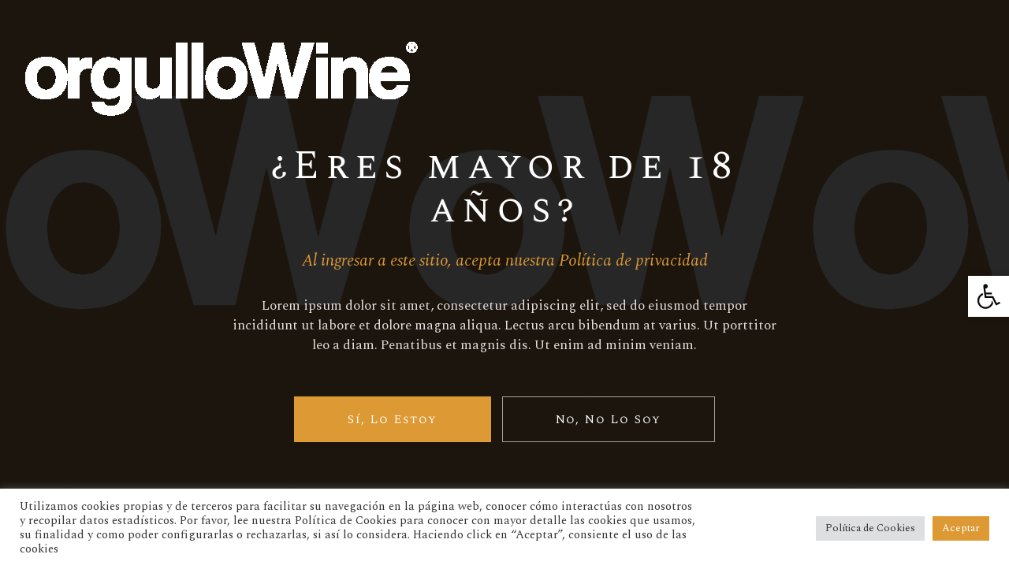

--- FILE ---
content_type: text/html; charset=UTF-8
request_url: https://orgullowines.com/event/wine-tour/
body_size: 35216
content:
<!DOCTYPE html>
<html lang="es">
<head>
	<meta charset="UTF-8">
	<meta name="viewport" content="width=device-width, initial-scale=1, user-scalable=yes">
	<link rel="profile" href="https://gmpg.org/xfn/11">
	
		
					<script>document.documentElement.className = document.documentElement.className + ' yes-js js_active js'</script>
				<link rel='stylesheet' id='tribe-events-views-v2-bootstrap-datepicker-styles-css' href='https://orgullowines.com/wp-content/plugins/the-events-calendar/vendor/bootstrap-datepicker/css/bootstrap-datepicker.standalone.min.css?ver=6.0.13.1' type='text/css' media='all' />
<link rel='stylesheet' id='tec-variables-skeleton-css' href='https://orgullowines.com/wp-content/plugins/the-events-calendar/common/src/resources/css/variables-skeleton.min.css?ver=5.0.17' type='text/css' media='all' />
<link rel='stylesheet' id='tribe-common-skeleton-style-css' href='https://orgullowines.com/wp-content/plugins/the-events-calendar/common/src/resources/css/common-skeleton.min.css?ver=5.0.17' type='text/css' media='all' />
<link rel='stylesheet' id='tribe-tooltipster-css-css' href='https://orgullowines.com/wp-content/plugins/the-events-calendar/common/vendor/tooltipster/tooltipster.bundle.min.css?ver=5.0.17' type='text/css' media='all' />
<link rel='stylesheet' id='tribe-events-views-v2-skeleton-css' href='https://orgullowines.com/wp-content/plugins/the-events-calendar/src/resources/css/views-skeleton.min.css?ver=6.0.13.1' type='text/css' media='all' />
<link rel='stylesheet' id='tec-variables-full-css' href='https://orgullowines.com/wp-content/plugins/the-events-calendar/common/src/resources/css/variables-full.min.css?ver=5.0.17' type='text/css' media='all' />
<link rel='stylesheet' id='tribe-common-full-style-css' href='https://orgullowines.com/wp-content/plugins/the-events-calendar/common/src/resources/css/common-full.min.css?ver=5.0.17' type='text/css' media='all' />
<link rel='stylesheet' id='tribe-events-views-v2-full-css' href='https://orgullowines.com/wp-content/plugins/the-events-calendar/src/resources/css/views-full.min.css?ver=6.0.13.1' type='text/css' media='all' />
<link rel='stylesheet' id='tribe-events-views-v2-print-css' href='https://orgullowines.com/wp-content/plugins/the-events-calendar/src/resources/css/views-print.min.css?ver=6.0.13.1' type='text/css' media='print' />
<meta name='robots' content='index, follow, max-image-preview:large, max-snippet:-1, max-video-preview:-1' />

	<!-- This site is optimized with the Yoast SEO plugin v20.7 - https://yoast.com/wordpress/plugins/seo/ -->
	<title>Wine Tour - orgulloWine</title>
	<link rel="canonical" href="https://orgullowines.com/event/wine-tour/" />
	<meta property="og:locale" content="es_ES" />
	<meta property="og:type" content="article" />
	<meta property="og:title" content="Wine Tour - orgulloWine" />
	<meta property="og:description" content="Lorem ipsum dolor sit amet, adipiscing consectetur elit, sed do eiusmod tempor incididunt ut labore et dolore magna. Aliquam lorem ante, dapibus in, quis viverra, feugiat a, tellus. Phasellus viverra nulla ut metus varius laoreet. Lorem gravida nibh vel..." />
	<meta property="og:url" content="https://orgullowines.com/event/wine-tour/" />
	<meta property="og:site_name" content="orgulloWine" />
	<meta property="article:publisher" content="https://www.facebook.com/orgullowine" />
	<meta property="og:image" content="https://orgullowines.com/wp-content/uploads/2019/08/event-img-6.jpg" />
	<meta property="og:image:width" content="1100" />
	<meta property="og:image:height" content="952" />
	<meta property="og:image:type" content="image/jpeg" />
	<meta name="twitter:card" content="summary_large_image" />
	<script type="application/ld+json" class="yoast-schema-graph">{"@context":"https://schema.org","@graph":[{"@type":"WebPage","@id":"https://orgullowines.com/event/wine-tour/","url":"https://orgullowines.com/event/wine-tour/","name":"Wine Tour - orgulloWine","isPartOf":{"@id":"https://orgullowines.com/#website"},"primaryImageOfPage":{"@id":"https://orgullowines.com/event/wine-tour/#primaryimage"},"image":{"@id":"https://orgullowines.com/event/wine-tour/#primaryimage"},"thumbnailUrl":"https://orgullowines.com/wp-content/uploads/2019/08/event-img-6.jpg","datePublished":"2019-10-07T15:12:02+00:00","dateModified":"2019-10-07T15:12:02+00:00","breadcrumb":{"@id":"https://orgullowines.com/event/wine-tour/#breadcrumb"},"inLanguage":"es","potentialAction":[{"@type":"ReadAction","target":["https://orgullowines.com/event/wine-tour/"]}]},{"@type":"ImageObject","inLanguage":"es","@id":"https://orgullowines.com/event/wine-tour/#primaryimage","url":"https://orgullowines.com/wp-content/uploads/2019/08/event-img-6.jpg","contentUrl":"https://orgullowines.com/wp-content/uploads/2019/08/event-img-6.jpg","width":1100,"height":952,"caption":"d"},{"@type":"BreadcrumbList","@id":"https://orgullowines.com/event/wine-tour/#breadcrumb","itemListElement":[{"@type":"ListItem","position":1,"name":"Eventos","item":"https://orgullowines.com/events/"},{"@type":"ListItem","position":2,"name":"Wine Tour"}]},{"@type":"WebSite","@id":"https://orgullowines.com/#website","url":"https://orgullowines.com/","name":"OrgulloWine","description":"vinos de orgulloWines &amp; Beers","publisher":{"@id":"https://orgullowines.com/#organization"},"potentialAction":[{"@type":"SearchAction","target":{"@type":"EntryPoint","urlTemplate":"https://orgullowines.com/?s={search_term_string}"},"query-input":"required name=search_term_string"}],"inLanguage":"es"},{"@type":"Organization","@id":"https://orgullowines.com/#organization","name":"Orgullo Wine","url":"https://orgullowines.com/","logo":{"@type":"ImageObject","inLanguage":"es","@id":"https://orgullowines.com/#/schema/logo/image/","url":"https://orgullowines.com/wp-content/uploads/2021/06/logotipo-orgulloWine.png","contentUrl":"https://orgullowines.com/wp-content/uploads/2021/06/logotipo-orgulloWine.png","width":500,"height":142,"caption":"Orgullo Wine"},"image":{"@id":"https://orgullowines.com/#/schema/logo/image/"},"sameAs":["https://www.facebook.com/orgullowine","https://www.instagram.com/orgullowine/"]},{"@type":"Event","name":"Wine Tour","description":"Lorem ipsum dolor sit amet, adipiscing consectetur elit, sed do eiusmod tempor incididunt ut labore et dolore magna. Aliquam lorem ante, dapibus in, quis viverra, feugiat a, tellus. Phasellus viverra nulla ut metus varius laoreet. Lorem gravida nibh vel...","image":{"@id":"https://orgullowines.com/event/wine-tour/#primaryimage"},"url":"https://orgullowines.com/event/wine-tour/","eventAttendanceMode":"https://schema.org/OfflineEventAttendanceMode","eventStatus":"https://schema.org/EventScheduled","startDate":"2020-11-01T00:00:00+00:00","endDate":"2020-11-01T23:59:59+00:00","location":{"@type":"Place","name":"Metro Hall Portugal","description":"","url":"","address":{"@type":"PostalAddress","streetAddress":"Lisboa, Portugal"},"telephone":"+123 456-7890","sameAs":"aperitif.qodeinteractive-themes.com"},"organizer":{"@type":"Person","name":"Metro Hall Portugal","description":"","url":"http://qodeinteractive.com","telephone":"+123 456-7890","email":"a&#112;e&#114;&#105;t&#105;&#102;&#64;&#101;xa&#109;p&#108;e.com"},"offers":{"@type":"Offer","price":"199","priceCurrency":"USD","url":"https://orgullowines.com/event/wine-tour/","category":"primary","availability":"inStock","validFrom":"2019-07-10T00:00:00+00:00"},"@id":"https://orgullowines.com/event/wine-tour/#event","mainEntityOfPage":{"@id":"https://orgullowines.com/event/wine-tour/"}}]}</script>
	<!-- / Yoast SEO plugin. -->


<link rel='dns-prefetch' href='//apis.google.com' />
<link rel='dns-prefetch' href='//fonts.googleapis.com' />
<link rel="alternate" type="application/rss+xml" title="orgulloWine &raquo; Feed" href="https://orgullowines.com/feed/" />
<link rel="alternate" type="application/rss+xml" title="orgulloWine &raquo; Feed de los comentarios" href="https://orgullowines.com/comments/feed/" />
<link rel="alternate" type="text/calendar" title="orgulloWine &raquo; iCal Feed" href="https://orgullowines.com/events/?ical=1" />
<link rel="alternate" type="application/rss+xml" title="orgulloWine &raquo; Comentario Wine Tour del feed" href="https://orgullowines.com/event/wine-tour/feed/" />
<script type="text/javascript">
window._wpemojiSettings = {"baseUrl":"https:\/\/s.w.org\/images\/core\/emoji\/14.0.0\/72x72\/","ext":".png","svgUrl":"https:\/\/s.w.org\/images\/core\/emoji\/14.0.0\/svg\/","svgExt":".svg","source":{"concatemoji":"https:\/\/orgullowines.com\/wp-includes\/js\/wp-emoji-release.min.js?ver=6.2.8"}};
/*! This file is auto-generated */
!function(e,a,t){var n,r,o,i=a.createElement("canvas"),p=i.getContext&&i.getContext("2d");function s(e,t){p.clearRect(0,0,i.width,i.height),p.fillText(e,0,0);e=i.toDataURL();return p.clearRect(0,0,i.width,i.height),p.fillText(t,0,0),e===i.toDataURL()}function c(e){var t=a.createElement("script");t.src=e,t.defer=t.type="text/javascript",a.getElementsByTagName("head")[0].appendChild(t)}for(o=Array("flag","emoji"),t.supports={everything:!0,everythingExceptFlag:!0},r=0;r<o.length;r++)t.supports[o[r]]=function(e){if(p&&p.fillText)switch(p.textBaseline="top",p.font="600 32px Arial",e){case"flag":return s("\ud83c\udff3\ufe0f\u200d\u26a7\ufe0f","\ud83c\udff3\ufe0f\u200b\u26a7\ufe0f")?!1:!s("\ud83c\uddfa\ud83c\uddf3","\ud83c\uddfa\u200b\ud83c\uddf3")&&!s("\ud83c\udff4\udb40\udc67\udb40\udc62\udb40\udc65\udb40\udc6e\udb40\udc67\udb40\udc7f","\ud83c\udff4\u200b\udb40\udc67\u200b\udb40\udc62\u200b\udb40\udc65\u200b\udb40\udc6e\u200b\udb40\udc67\u200b\udb40\udc7f");case"emoji":return!s("\ud83e\udef1\ud83c\udffb\u200d\ud83e\udef2\ud83c\udfff","\ud83e\udef1\ud83c\udffb\u200b\ud83e\udef2\ud83c\udfff")}return!1}(o[r]),t.supports.everything=t.supports.everything&&t.supports[o[r]],"flag"!==o[r]&&(t.supports.everythingExceptFlag=t.supports.everythingExceptFlag&&t.supports[o[r]]);t.supports.everythingExceptFlag=t.supports.everythingExceptFlag&&!t.supports.flag,t.DOMReady=!1,t.readyCallback=function(){t.DOMReady=!0},t.supports.everything||(n=function(){t.readyCallback()},a.addEventListener?(a.addEventListener("DOMContentLoaded",n,!1),e.addEventListener("load",n,!1)):(e.attachEvent("onload",n),a.attachEvent("onreadystatechange",function(){"complete"===a.readyState&&t.readyCallback()})),(e=t.source||{}).concatemoji?c(e.concatemoji):e.wpemoji&&e.twemoji&&(c(e.twemoji),c(e.wpemoji)))}(window,document,window._wpemojiSettings);
</script>
<style type="text/css">
img.wp-smiley,
img.emoji {
	display: inline !important;
	border: none !important;
	box-shadow: none !important;
	height: 1em !important;
	width: 1em !important;
	margin: 0 0.07em !important;
	vertical-align: -0.1em !important;
	background: none !important;
	padding: 0 !important;
}
</style>
	<link rel='stylesheet' id='sbi_styles-css' href='https://orgullowines.com/wp-content/plugins/instagram-feed/css/sbi-styles.min.css?ver=6.1.4' type='text/css' media='all' />
<link rel='stylesheet' id='dripicons-css' href='https://orgullowines.com/wp-content/plugins/aperitif-core/inc/icons/dripicons/assets/css/dripicons.min.css?ver=6.2.8' type='text/css' media='all' />
<link rel='stylesheet' id='elegant-icons-css' href='https://orgullowines.com/wp-content/plugins/aperitif-core/inc/icons/elegant-icons/assets/css/elegant-icons.min.css?ver=6.2.8' type='text/css' media='all' />
<link rel='stylesheet' id='font-awesome-css' href='https://orgullowines.com/wp-content/plugins/aperitif-core/inc/icons/font-awesome/assets/css/all.min.css?ver=6.2.8' type='text/css' media='all' />
<style id='font-awesome-inline-css' type='text/css'>
[data-font="FontAwesome"]:before {font-family: 'FontAwesome' !important;content: attr(data-icon) !important;speak: none !important;font-weight: normal !important;font-variant: normal !important;text-transform: none !important;line-height: 1 !important;font-style: normal !important;-webkit-font-smoothing: antialiased !important;-moz-osx-font-smoothing: grayscale !important;}
</style>
<link rel='stylesheet' id='ionicons-css' href='https://orgullowines.com/wp-content/plugins/aperitif-core/inc/icons/ionicons/assets/css/ionicons.min.css?ver=6.2.8' type='text/css' media='all' />
<link rel='stylesheet' id='linea-icons-css' href='https://orgullowines.com/wp-content/plugins/aperitif-core/inc/icons/linea-icons/assets/css/linea-icons.min.css?ver=6.2.8' type='text/css' media='all' />
<link rel='stylesheet' id='linear-icons-css' href='https://orgullowines.com/wp-content/plugins/aperitif-core/inc/icons/linear-icons/assets/css/linear-icons.min.css?ver=6.2.8' type='text/css' media='all' />
<link rel='stylesheet' id='material-icons-css' href='https://fonts.googleapis.com/icon?family=Material+Icons&#038;ver=6.2.8' type='text/css' media='all' />
<link rel='stylesheet' id='simple-line-icons-css' href='https://orgullowines.com/wp-content/plugins/aperitif-core/inc/icons/simple-line-icons/assets/css/simple-line-icons.min.css?ver=6.2.8' type='text/css' media='all' />
<link rel='stylesheet' id='tribe-events-v2-single-skeleton-css' href='https://orgullowines.com/wp-content/plugins/the-events-calendar/src/resources/css/tribe-events-single-skeleton.min.css?ver=6.0.13.1' type='text/css' media='all' />
<link rel='stylesheet' id='tribe-events-v2-single-skeleton-full-css' href='https://orgullowines.com/wp-content/plugins/the-events-calendar/src/resources/css/tribe-events-single-full.min.css?ver=6.0.13.1' type='text/css' media='all' />
<link rel='stylesheet' id='wp-block-library-css' href='https://orgullowines.com/wp-includes/css/dist/block-library/style.min.css?ver=6.2.8' type='text/css' media='all' />
<link rel='stylesheet' id='wc-blocks-vendors-style-css' href='https://orgullowines.com/wp-content/plugins/woocommerce/packages/woocommerce-blocks/build/wc-blocks-vendors-style.css?ver=10.0.4' type='text/css' media='all' />
<link rel='stylesheet' id='wc-blocks-style-css' href='https://orgullowines.com/wp-content/plugins/woocommerce/packages/woocommerce-blocks/build/wc-blocks-style.css?ver=10.0.4' type='text/css' media='all' />
<link rel='stylesheet' id='jquery-selectBox-css' href='https://orgullowines.com/wp-content/plugins/yith-woocommerce-wishlist/assets/css/jquery.selectBox.css?ver=1.2.0' type='text/css' media='all' />
<link rel='stylesheet' id='yith-wcwl-font-awesome-css' href='https://orgullowines.com/wp-content/plugins/yith-woocommerce-wishlist/assets/css/font-awesome.css?ver=4.7.0' type='text/css' media='all' />
<link rel='stylesheet' id='woocommerce_prettyPhoto_css-css' href='//orgullowines.com/wp-content/plugins/woocommerce/assets/css/prettyPhoto.css?ver=3.1.6' type='text/css' media='all' />
<link rel='stylesheet' id='yith-wcwl-main-css' href='https://orgullowines.com/wp-content/plugins/yith-woocommerce-wishlist/assets/css/style.css?ver=3.21.0' type='text/css' media='all' />
<style id='yith-wcwl-main-inline-css' type='text/css'>
.yith-wcwl-share li a{color: #FFFFFF;}.yith-wcwl-share li a:hover{color: #FFFFFF;}.yith-wcwl-share a.facebook{background: #39599E; background-color: #39599E;}.yith-wcwl-share a.facebook:hover{background: #39599E; background-color: #39599E;}.yith-wcwl-share a.twitter{background: #45AFE2; background-color: #45AFE2;}.yith-wcwl-share a.twitter:hover{background: #39599E; background-color: #39599E;}.yith-wcwl-share a.pinterest{background: #AB2E31; background-color: #AB2E31;}.yith-wcwl-share a.pinterest:hover{background: #39599E; background-color: #39599E;}.yith-wcwl-share a.email{background: #FBB102; background-color: #FBB102;}.yith-wcwl-share a.email:hover{background: #39599E; background-color: #39599E;}.yith-wcwl-share a.whatsapp{background: #00A901; background-color: #00A901;}.yith-wcwl-share a.whatsapp:hover{background: #39599E; background-color: #39599E;}
</style>
<link rel='stylesheet' id='classic-theme-styles-css' href='https://orgullowines.com/wp-includes/css/classic-themes.min.css?ver=6.2.8' type='text/css' media='all' />
<style id='global-styles-inline-css' type='text/css'>
body{--wp--preset--color--black: #000000;--wp--preset--color--cyan-bluish-gray: #abb8c3;--wp--preset--color--white: #ffffff;--wp--preset--color--pale-pink: #f78da7;--wp--preset--color--vivid-red: #cf2e2e;--wp--preset--color--luminous-vivid-orange: #ff6900;--wp--preset--color--luminous-vivid-amber: #fcb900;--wp--preset--color--light-green-cyan: #7bdcb5;--wp--preset--color--vivid-green-cyan: #00d084;--wp--preset--color--pale-cyan-blue: #8ed1fc;--wp--preset--color--vivid-cyan-blue: #0693e3;--wp--preset--color--vivid-purple: #9b51e0;--wp--preset--gradient--vivid-cyan-blue-to-vivid-purple: linear-gradient(135deg,rgba(6,147,227,1) 0%,rgb(155,81,224) 100%);--wp--preset--gradient--light-green-cyan-to-vivid-green-cyan: linear-gradient(135deg,rgb(122,220,180) 0%,rgb(0,208,130) 100%);--wp--preset--gradient--luminous-vivid-amber-to-luminous-vivid-orange: linear-gradient(135deg,rgba(252,185,0,1) 0%,rgba(255,105,0,1) 100%);--wp--preset--gradient--luminous-vivid-orange-to-vivid-red: linear-gradient(135deg,rgba(255,105,0,1) 0%,rgb(207,46,46) 100%);--wp--preset--gradient--very-light-gray-to-cyan-bluish-gray: linear-gradient(135deg,rgb(238,238,238) 0%,rgb(169,184,195) 100%);--wp--preset--gradient--cool-to-warm-spectrum: linear-gradient(135deg,rgb(74,234,220) 0%,rgb(151,120,209) 20%,rgb(207,42,186) 40%,rgb(238,44,130) 60%,rgb(251,105,98) 80%,rgb(254,248,76) 100%);--wp--preset--gradient--blush-light-purple: linear-gradient(135deg,rgb(255,206,236) 0%,rgb(152,150,240) 100%);--wp--preset--gradient--blush-bordeaux: linear-gradient(135deg,rgb(254,205,165) 0%,rgb(254,45,45) 50%,rgb(107,0,62) 100%);--wp--preset--gradient--luminous-dusk: linear-gradient(135deg,rgb(255,203,112) 0%,rgb(199,81,192) 50%,rgb(65,88,208) 100%);--wp--preset--gradient--pale-ocean: linear-gradient(135deg,rgb(255,245,203) 0%,rgb(182,227,212) 50%,rgb(51,167,181) 100%);--wp--preset--gradient--electric-grass: linear-gradient(135deg,rgb(202,248,128) 0%,rgb(113,206,126) 100%);--wp--preset--gradient--midnight: linear-gradient(135deg,rgb(2,3,129) 0%,rgb(40,116,252) 100%);--wp--preset--duotone--dark-grayscale: url('#wp-duotone-dark-grayscale');--wp--preset--duotone--grayscale: url('#wp-duotone-grayscale');--wp--preset--duotone--purple-yellow: url('#wp-duotone-purple-yellow');--wp--preset--duotone--blue-red: url('#wp-duotone-blue-red');--wp--preset--duotone--midnight: url('#wp-duotone-midnight');--wp--preset--duotone--magenta-yellow: url('#wp-duotone-magenta-yellow');--wp--preset--duotone--purple-green: url('#wp-duotone-purple-green');--wp--preset--duotone--blue-orange: url('#wp-duotone-blue-orange');--wp--preset--font-size--small: 13px;--wp--preset--font-size--medium: 20px;--wp--preset--font-size--large: 36px;--wp--preset--font-size--x-large: 42px;--wp--preset--spacing--20: 0.44rem;--wp--preset--spacing--30: 0.67rem;--wp--preset--spacing--40: 1rem;--wp--preset--spacing--50: 1.5rem;--wp--preset--spacing--60: 2.25rem;--wp--preset--spacing--70: 3.38rem;--wp--preset--spacing--80: 5.06rem;--wp--preset--shadow--natural: 6px 6px 9px rgba(0, 0, 0, 0.2);--wp--preset--shadow--deep: 12px 12px 50px rgba(0, 0, 0, 0.4);--wp--preset--shadow--sharp: 6px 6px 0px rgba(0, 0, 0, 0.2);--wp--preset--shadow--outlined: 6px 6px 0px -3px rgba(255, 255, 255, 1), 6px 6px rgba(0, 0, 0, 1);--wp--preset--shadow--crisp: 6px 6px 0px rgba(0, 0, 0, 1);}:where(.is-layout-flex){gap: 0.5em;}body .is-layout-flow > .alignleft{float: left;margin-inline-start: 0;margin-inline-end: 2em;}body .is-layout-flow > .alignright{float: right;margin-inline-start: 2em;margin-inline-end: 0;}body .is-layout-flow > .aligncenter{margin-left: auto !important;margin-right: auto !important;}body .is-layout-constrained > .alignleft{float: left;margin-inline-start: 0;margin-inline-end: 2em;}body .is-layout-constrained > .alignright{float: right;margin-inline-start: 2em;margin-inline-end: 0;}body .is-layout-constrained > .aligncenter{margin-left: auto !important;margin-right: auto !important;}body .is-layout-constrained > :where(:not(.alignleft):not(.alignright):not(.alignfull)){max-width: var(--wp--style--global--content-size);margin-left: auto !important;margin-right: auto !important;}body .is-layout-constrained > .alignwide{max-width: var(--wp--style--global--wide-size);}body .is-layout-flex{display: flex;}body .is-layout-flex{flex-wrap: wrap;align-items: center;}body .is-layout-flex > *{margin: 0;}:where(.wp-block-columns.is-layout-flex){gap: 2em;}.has-black-color{color: var(--wp--preset--color--black) !important;}.has-cyan-bluish-gray-color{color: var(--wp--preset--color--cyan-bluish-gray) !important;}.has-white-color{color: var(--wp--preset--color--white) !important;}.has-pale-pink-color{color: var(--wp--preset--color--pale-pink) !important;}.has-vivid-red-color{color: var(--wp--preset--color--vivid-red) !important;}.has-luminous-vivid-orange-color{color: var(--wp--preset--color--luminous-vivid-orange) !important;}.has-luminous-vivid-amber-color{color: var(--wp--preset--color--luminous-vivid-amber) !important;}.has-light-green-cyan-color{color: var(--wp--preset--color--light-green-cyan) !important;}.has-vivid-green-cyan-color{color: var(--wp--preset--color--vivid-green-cyan) !important;}.has-pale-cyan-blue-color{color: var(--wp--preset--color--pale-cyan-blue) !important;}.has-vivid-cyan-blue-color{color: var(--wp--preset--color--vivid-cyan-blue) !important;}.has-vivid-purple-color{color: var(--wp--preset--color--vivid-purple) !important;}.has-black-background-color{background-color: var(--wp--preset--color--black) !important;}.has-cyan-bluish-gray-background-color{background-color: var(--wp--preset--color--cyan-bluish-gray) !important;}.has-white-background-color{background-color: var(--wp--preset--color--white) !important;}.has-pale-pink-background-color{background-color: var(--wp--preset--color--pale-pink) !important;}.has-vivid-red-background-color{background-color: var(--wp--preset--color--vivid-red) !important;}.has-luminous-vivid-orange-background-color{background-color: var(--wp--preset--color--luminous-vivid-orange) !important;}.has-luminous-vivid-amber-background-color{background-color: var(--wp--preset--color--luminous-vivid-amber) !important;}.has-light-green-cyan-background-color{background-color: var(--wp--preset--color--light-green-cyan) !important;}.has-vivid-green-cyan-background-color{background-color: var(--wp--preset--color--vivid-green-cyan) !important;}.has-pale-cyan-blue-background-color{background-color: var(--wp--preset--color--pale-cyan-blue) !important;}.has-vivid-cyan-blue-background-color{background-color: var(--wp--preset--color--vivid-cyan-blue) !important;}.has-vivid-purple-background-color{background-color: var(--wp--preset--color--vivid-purple) !important;}.has-black-border-color{border-color: var(--wp--preset--color--black) !important;}.has-cyan-bluish-gray-border-color{border-color: var(--wp--preset--color--cyan-bluish-gray) !important;}.has-white-border-color{border-color: var(--wp--preset--color--white) !important;}.has-pale-pink-border-color{border-color: var(--wp--preset--color--pale-pink) !important;}.has-vivid-red-border-color{border-color: var(--wp--preset--color--vivid-red) !important;}.has-luminous-vivid-orange-border-color{border-color: var(--wp--preset--color--luminous-vivid-orange) !important;}.has-luminous-vivid-amber-border-color{border-color: var(--wp--preset--color--luminous-vivid-amber) !important;}.has-light-green-cyan-border-color{border-color: var(--wp--preset--color--light-green-cyan) !important;}.has-vivid-green-cyan-border-color{border-color: var(--wp--preset--color--vivid-green-cyan) !important;}.has-pale-cyan-blue-border-color{border-color: var(--wp--preset--color--pale-cyan-blue) !important;}.has-vivid-cyan-blue-border-color{border-color: var(--wp--preset--color--vivid-cyan-blue) !important;}.has-vivid-purple-border-color{border-color: var(--wp--preset--color--vivid-purple) !important;}.has-vivid-cyan-blue-to-vivid-purple-gradient-background{background: var(--wp--preset--gradient--vivid-cyan-blue-to-vivid-purple) !important;}.has-light-green-cyan-to-vivid-green-cyan-gradient-background{background: var(--wp--preset--gradient--light-green-cyan-to-vivid-green-cyan) !important;}.has-luminous-vivid-amber-to-luminous-vivid-orange-gradient-background{background: var(--wp--preset--gradient--luminous-vivid-amber-to-luminous-vivid-orange) !important;}.has-luminous-vivid-orange-to-vivid-red-gradient-background{background: var(--wp--preset--gradient--luminous-vivid-orange-to-vivid-red) !important;}.has-very-light-gray-to-cyan-bluish-gray-gradient-background{background: var(--wp--preset--gradient--very-light-gray-to-cyan-bluish-gray) !important;}.has-cool-to-warm-spectrum-gradient-background{background: var(--wp--preset--gradient--cool-to-warm-spectrum) !important;}.has-blush-light-purple-gradient-background{background: var(--wp--preset--gradient--blush-light-purple) !important;}.has-blush-bordeaux-gradient-background{background: var(--wp--preset--gradient--blush-bordeaux) !important;}.has-luminous-dusk-gradient-background{background: var(--wp--preset--gradient--luminous-dusk) !important;}.has-pale-ocean-gradient-background{background: var(--wp--preset--gradient--pale-ocean) !important;}.has-electric-grass-gradient-background{background: var(--wp--preset--gradient--electric-grass) !important;}.has-midnight-gradient-background{background: var(--wp--preset--gradient--midnight) !important;}.has-small-font-size{font-size: var(--wp--preset--font-size--small) !important;}.has-medium-font-size{font-size: var(--wp--preset--font-size--medium) !important;}.has-large-font-size{font-size: var(--wp--preset--font-size--large) !important;}.has-x-large-font-size{font-size: var(--wp--preset--font-size--x-large) !important;}
.wp-block-navigation a:where(:not(.wp-element-button)){color: inherit;}
:where(.wp-block-columns.is-layout-flex){gap: 2em;}
.wp-block-pullquote{font-size: 1.5em;line-height: 1.6;}
</style>
<link rel='stylesheet' id='contact-form-7-css' href='https://orgullowines.com/wp-content/plugins/contact-form-7/includes/css/styles.css?ver=5.7.6' type='text/css' media='all' />
<link rel='stylesheet' id='cookie-law-info-css' href='https://orgullowines.com/wp-content/plugins/cookie-law-info/legacy/public/css/cookie-law-info-public.css?ver=3.0.9' type='text/css' media='all' />
<link rel='stylesheet' id='cookie-law-info-gdpr-css' href='https://orgullowines.com/wp-content/plugins/cookie-law-info/legacy/public/css/cookie-law-info-gdpr.css?ver=3.0.9' type='text/css' media='all' />
<link rel='stylesheet' id='ctf_styles-css' href='https://orgullowines.com/wp-content/plugins/custom-twitter-feeds/css/ctf-styles.min.css?ver=2.0.7' type='text/css' media='all' />
<style id='woocommerce-inline-inline-css' type='text/css'>
.woocommerce form .form-row .required { visibility: visible; }
</style>
<link rel='stylesheet' id='select2-css' href='https://orgullowines.com/wp-content/plugins/woocommerce/assets/css/select2.css?ver=7.7.0' type='text/css' media='all' />
<link rel='stylesheet' id='aperitif-core-dashboard-style-css' href='https://orgullowines.com/wp-content/plugins/aperitif-core/inc/core-dashboard/assets/css/core-dashboard.min.css?ver=6.2.8' type='text/css' media='all' />
<link rel='stylesheet' id='perfect-scrollbar-css' href='https://orgullowines.com/wp-content/plugins/aperitif-core/assets/plugins/perfect-scrollbar/perfect-scrollbar.css?ver=6.2.8' type='text/css' media='all' />
<link rel='stylesheet' id='aperitif-main-css' href='https://orgullowines.com/wp-content/themes/aperitif/assets/css/main.min.css?ver=6.2.8' type='text/css' media='all' />
<link rel='stylesheet' id='aperitif-core-style-css' href='https://orgullowines.com/wp-content/plugins/aperitif-core/assets/css/aperitif-core.min.css?ver=6.2.8' type='text/css' media='all' />
<link rel='stylesheet' id='aperitif-membership-style-css' href='https://orgullowines.com/wp-content/plugins/aperitif-membership/assets/css/aperitif-membership.min.css?ver=6.2.8' type='text/css' media='all' />
<link rel='stylesheet' id='yith-quick-view-css' href='https://orgullowines.com/wp-content/plugins/yith-woocommerce-quick-view/assets/css/yith-quick-view.css?ver=1.27.0' type='text/css' media='all' />
<style id='yith-quick-view-inline-css' type='text/css'>

				#yith-quick-view-modal .yith-wcqv-main{background:#ffffff;}
				#yith-quick-view-close{color:#cdcdcd;}
				#yith-quick-view-close:hover{color:#ff0000;}
</style>
<link rel='stylesheet' id='ywsl_frontend-css' href='https://orgullowines.com/wp-content/plugins/yith-woocommerce-social-login-premium/assets/css/frontend.css?ver=6.2.8' type='text/css' media='all' />
<link rel='stylesheet' id='aperitif-child-style-css' href='https://orgullowines.com/wp-content/themes/aperitif-child/style.css?ver=6.2.8' type='text/css' media='all' />
<link rel='stylesheet' id='aperitif-style-css' href='https://orgullowines.com/wp-content/themes/aperitif/style.css?ver=6.2.8' type='text/css' media='all' />
<style id='aperitif-style-inline-css' type='text/css'>
#qodef-page-footer-top-area { background-color: #272727;}#qodef-page-footer-bottom-area { background-color: rgba(255,255,255,0);}.qodef-fullscreen-menu-holder { background-image: url(https://orgullowines.com/wp-content/uploads/2019/09/fs-bckgnd-img.jpg);}.qodef-h1 a:hover, h1 a:hover, .qodef-h2 a:hover, h2 a:hover, .qodef-h3 a:hover, h3 a:hover, .qodef-h4 a:hover, h4 a:hover, .qodef-h5 a:hover, h5 a:hover, .qodef-h6 a:hover, h6 a:hover, a:hover, p a:hover, #qodef-page-header .widget_icl_lang_sel_widget .wpml-ls-legacy-dropdown .wpml-ls-item-toggle:hover, #qodef-page-header .widget_icl_lang_sel_widget .wpml-ls-legacy-dropdown-click .wpml-ls-item-toggle:hover, #qodef-page-header .widget_icl_lang_sel_widget .wpml-ls-legacy-dropdown .wpml-ls-sub-menu .wpml-ls-item a:hover, #qodef-page-header .widget_icl_lang_sel_widget .wpml-ls-legacy-dropdown-click .wpml-ls-sub-menu .wpml-ls-item a:hover, #qodef-page-header .widget_icl_lang_sel_widget .wpml-ls-legacy-list-horizontal ul li a:hover, #qodef-page-header .widget_icl_lang_sel_widget .wpml-ls-legacy-list-vertical ul li a:hover, #qodef-page-mobile-header .widget_icl_lang_sel_widget .wpml-ls-legacy-dropdown .wpml-ls-item-toggle:hover, #qodef-page-mobile-header .widget_icl_lang_sel_widget .wpml-ls-legacy-dropdown-click .wpml-ls-item-toggle:hover, #qodef-page-mobile-header .widget_icl_lang_sel_widget .wpml-ls-legacy-dropdown .wpml-ls-sub-menu .wpml-ls-item a:hover, #qodef-page-mobile-header .widget_icl_lang_sel_widget .wpml-ls-legacy-dropdown-click .wpml-ls-sub-menu .wpml-ls-item a:hover, #qodef-page-mobile-header .widget_icl_lang_sel_widget .wpml-ls-legacy-list-horizontal ul li a:hover, #qodef-page-mobile-header .widget_icl_lang_sel_widget .wpml-ls-legacy-list-vertical ul li a:hover, #qodef-page-sidebar .widget_icl_lang_sel_widget .wpml-ls-legacy-dropdown .wpml-ls-item-toggle:hover, #qodef-page-sidebar .widget_icl_lang_sel_widget .wpml-ls-legacy-dropdown-click .wpml-ls-item-toggle:hover, #qodef-page-sidebar .widget_icl_lang_sel_widget .wpml-ls-legacy-dropdown .wpml-ls-sub-menu .wpml-ls-item a:hover, #qodef-page-sidebar .widget_icl_lang_sel_widget .wpml-ls-legacy-dropdown-click .wpml-ls-sub-menu .wpml-ls-item a:hover, #qodef-page-sidebar .widget_icl_lang_sel_widget .wpml-ls-legacy-list-horizontal ul li a:hover, #qodef-page-sidebar .widget_icl_lang_sel_widget .wpml-ls-legacy-list-vertical ul li a:hover, #qodef-page-footer .widget_icl_lang_sel_widget .wpml-ls-legacy-dropdown .wpml-ls-item-toggle:hover, #qodef-page-footer .widget_icl_lang_sel_widget .wpml-ls-legacy-dropdown-click .wpml-ls-item-toggle:hover, #qodef-page-footer .widget_icl_lang_sel_widget .wpml-ls-legacy-dropdown .wpml-ls-sub-menu .wpml-ls-item a:hover, #qodef-page-footer .widget_icl_lang_sel_widget .wpml-ls-legacy-dropdown-click .wpml-ls-sub-menu .wpml-ls-item a:hover, #qodef-side-area .widget_icl_lang_sel_widget .wpml-ls-legacy-dropdown .wpml-ls-item-toggle:hover, #qodef-side-area .widget_icl_lang_sel_widget .wpml-ls-legacy-dropdown-click .wpml-ls-item-toggle:hover, #qodef-side-area .widget_icl_lang_sel_widget .wpml-ls-legacy-dropdown .wpml-ls-sub-menu .wpml-ls-item a:hover, #qodef-side-area .widget_icl_lang_sel_widget .wpml-ls-legacy-dropdown-click .wpml-ls-sub-menu .wpml-ls-item a:hover, #qodef-404-page .qodef-404-text, .qodef-blog article .qodef-e-info .qodef-e-info-item, .qodef-blog article .qodef-e-info .qodef-e-info-item a, .qodef-blog article .qodef-e-single-links>span:not(.qodef-e-single-links-title), .qodef-blog article.format-link .qodef-e-link-title, .qodef-blog article.format-quote .qodef-e-quote-author-position, #qodef-page-comments-list .qodef-comment-item .qodef-e-date a, #qodef-mobile-header-navigation ul li a:hover, #qodef-mobile-header-navigation ul li.current-menu-ancestor>a, #qodef-mobile-header-navigation ul li.current-menu-item>a, .qodef-header-navigation ul li.qodef-menu-item--narrow ul li.current-menu-ancestor>a, .qodef-header-navigation ul li.qodef-menu-item--narrow ul li.current-menu-item>a, .qodef-header-navigation ul li.qodef-menu-item--narrow ul li.current-menu-ancestor>a>span, .qodef-header-navigation ul li.qodef-menu-item--narrow ul li.current-menu-item>a>span, .qodef-header-navigation ul li.qodef-menu-item--narrow ul li a:hover, .qodef-header-navigation ul li.qodef-menu-item--narrow ul li.menu-item-has-children:hover:after, #qodef-author-info .qodef-m-country, #qodef-author-info .qodef-m-dob, #qodef-author-info .qodef-m-position, #qodef-author-info .qodef-m-social-icons a, .qodef-header--light:not(.qodef-fullscreen-menu--opened) .qodef-fullscreen-menu-opener:hover, .qodef-fullscreen-menu--opened .qodef-fullscreen-menu-opener, .qodef-header--centered.qodef-header--light #qodef-page-header>div:not(.qodef-header-sticky) .widget:hover, .qodef-header--divided.qodef-header--light #qodef-page-header>div:not(.qodef-header-sticky) .widget:hover, .qodef-header--standard.qodef-header--light #qodef-page-header>div:not(.qodef-header-sticky) .widget:hover, .qodef-header--centered.qodef-header--light #qodef-page-header>div:not(.qodef-header-sticky) .widget:hover a, .qodef-header--divided.qodef-header--light #qodef-page-header>div:not(.qodef-header-sticky) .widget:hover a, .qodef-header--standard.qodef-header--light #qodef-page-header>div:not(.qodef-header-sticky) .widget:hover a, .qodef-header--vertical.qodef-header--light .qodef-vertical-widget-holder .widget a, .qodef-header--vertical.qodef-header--light .qodef-vertical-widget-holder .widget span, .qodef-header--vertical.qodef-header--dark .qodef-vertical-widget-holder .widget a, .qodef-header--vertical.qodef-header--dark .qodef-vertical-widget-holder .widget span, .qodef-header--vertical .qodef-header-vertical-navigation ul li a:hover, .qodef-header--vertical .qodef-header-vertical-navigation ul li.current-menu-ancestor>a, .qodef-header--vertical .qodef-header-vertical-navigation ul li.current-menu-item>a, .qodef-header--vertical .qodef-header-vertical-navigation ul li.current_page_item>a, .qodef-header-navigation ul li.qodef-menu-item--wide .qodef-drop-down-second .qodef-drop-down-second-inner ul li a:hover, .qodef-restaurant-menu-list .qodef-e-description, .qodef-testimonials-list .qodef-e-media-image .qodef-e-media-quote, .qodef-testimonials-list .qodef-e-author .qodef-e-author-job, .qodef-search-cover input[type=text]:focus, .qodef-banner .qodef-m-content .qodef-m-content-inner .qodef-m-text-field, .qodef-pricing-table .qodef-m-inner .qodef-m-price .qodef-m-price-currency, .qodef-pricing-table .qodef-m-inner .qodef-m-price-period, .qodef-pricing-table .qodef-m-inner .qodef-m-price-period:before, #ui-datepicker-div .ui-datepicker-current-day a, .qodef-section-title .qodef-m-subtitle, .qodef-stamp, .qodef-stamp .qodef-m-centered-text, .qodef-team .qodef-m-team-info .qodef-m-position, .qodef-team .qodef-m-team-info .qodef-m-social-icons-group .qodef-icon-holder, .qodef-workflow .qodef-e-subtitle, .qodef-side-area-opener:hover, .qodef-social-share li a, .qodef-social-share.qodef-layout--dropdown .qodef-social-share-dropdown-opener, .qodef-page-title .qodef-breadcrumbs, .qodef-page-title .qodef-breadcrumbs a, .qodef-page-title .qodef-breadcrumbs span, .tribe-events-day .qodef-tribe-events-day .qodef-events-single-meta-icon, .tribe-events-list.qodef-tribe-events-list .qodef-events-single-meta-icon, #tribe-events .qodef-tribe-events .qodef-events-single-meta-icon, .qodef-events-list .qodef-e-meta-icon, .widget.qodef-author-info .qodef-m-country, .widget.qodef-author-info .qodef-m-dob, .widget.qodef-author-info .qodef-m-position, .widget.qodef-author-info .qodef-m-social-icons a, #qodef-woo-page .qodef-woo-product-mark, .qodef-woo-shortcode .qodef-woo-product-mark, #qodef-woo-page .qodef-woo-ratings .qodef-m-star, .qodef-woo-shortcode .qodef-woo-ratings .qodef-m-star, .woocommerce-page div.woocommerce .shop_table .order-total strong, .woocommerce-account .woocommerce-MyAccount-navigation ul li.is-active a, .woocommerce-account .woocommerce-MyAccount-content strong, #qodef-woo-page .woocommerce-pagination .page-numbers.current, #qodef-woo-page .woocommerce-pagination .page-numbers:hover, body:not(.woocommerce-page) .qodef-woo-product-list:not(.qodef-woo-shortcode) .qodef-woo-product-inner:hover .qodef-woo-product-title, body:not(.woocommerce-page) .qodef-woo-product-list:not(.qodef-woo-shortcode) .qodef-woo-ratings .qodef-m-star, body:not(.woocommerce-page) .qodef-woo-product-list:not(.qodef-woo-shortcode) li.product-category .woocommerce-loop-category__title, .qodef-woo-product-list .qodef-woo-product-categories a, .qodef-woo-product-list .qodef-woo-product-categories .qodef-category-separator, .qodef-woo-product-list .qodef-woo-product-tags a, .qodef-woo-product-list .qodef-woo-product-tags .qodef-category-separator, #qodef-woo-page .qodef-quantity-buttons .qodef-quantity-minus:hover, #qodef-woo-page .qodef-quantity-buttons .qodef-quantity-plus:hover, #qodef-woo-page.qodef--single .product_meta>.sku_wrapper .qodef-woo-meta-value, #qodef-woo-page.qodef--single .product_meta .qodef-woo-meta-value a, #qodef-woo-page.qodef--single .product_meta .qodef-woo-meta-value a:after, #qodef-woo-page.qodef--single .woocommerce-Reviews .meta .woocommerce-review__published-date, #qodef-woo-page.qodef--single #review_form form>.comment-form-rating a:before, #qodef-woo-page.qodef--single #review_form form>.comment-form-rating a.active:after, .widget.woocommerce .qodef-woo-ratings .qodef-m-star, .widget.widget_shopping_cart .widget_shopping_cart_content ul li a:not(.remove):hover, .widget.widget_layered_nav ul li.chosen a, .widget.widget_products .qodef-woo-product-image:hover~.qodef-woo-product-content a, .widget.widget_recent_reviews .qodef-woo-product-image:hover~.qodef-woo-product-content a, .widget.widget_recently_viewed_products .qodef-woo-product-image:hover~.qodef-woo-product-content a, .widget.widget_top_rated_products .qodef-woo-product-image:hover~.qodef-woo-product-content a, .widget.widget_products .qodef-woo-product-title a:hover, .widget.widget_recent_reviews .qodef-woo-product-title a:hover, .widget.widget_recently_viewed_products .qodef-woo-product-title a:hover, .widget.widget_top_rated_products .qodef-woo-product-title a:hover, #qodef-page-footer .widget.widget_shopping_cart .widget_shopping_cart_content ul li a:not(.remove):hover, #qodef-page-footer .widget.widget_layered_nav ul li.chosen a, #qodef-page-footer .widget.widget_products .qodef-woo-product-image:hover~.qodef-woo-product-content a, #qodef-page-footer .widget.widget_recent_reviews .qodef-woo-product-image:hover~.qodef-woo-product-content a, #qodef-page-footer .widget.widget_recently_viewed_products .qodef-woo-product-image:hover~.qodef-woo-product-content a, #qodef-page-footer .widget.widget_top_rated_products .qodef-woo-product-image:hover~.qodef-woo-product-content a, #qodef-page-footer .widget.widget_products .qodef-woo-product-title a:hover, #qodef-page-footer .widget.widget_recent_reviews .qodef-woo-product-title a:hover, #qodef-page-footer .widget.widget_recently_viewed_products .qodef-woo-product-title a:hover, #qodef-page-footer .widget.widget_top_rated_products .qodef-woo-product-title a:hover, .qodef-header--vertical .wpb_widgetised_column .widget.widget_shopping_cart .widget_shopping_cart_content ul li a:not(.remove):hover, .qodef-header--vertical .wpb_widgetised_column .widget.widget_layered_nav ul li.chosen a, .qodef-header--vertical .wpb_widgetised_column .widget.widget_products .qodef-woo-product-image:hover~.qodef-woo-product-content a, .qodef-header--vertical .wpb_widgetised_column .widget.widget_recent_reviews .qodef-woo-product-image:hover~.qodef-woo-product-content a, .qodef-header--vertical .wpb_widgetised_column .widget.widget_recently_viewed_products .qodef-woo-product-image:hover~.qodef-woo-product-content a, .qodef-header--vertical .wpb_widgetised_column .widget.widget_top_rated_products .qodef-woo-product-image:hover~.qodef-woo-product-content a, .qodef-header--vertical .wpb_widgetised_column .widget.widget_products .qodef-woo-product-title a:hover, .qodef-header--vertical .wpb_widgetised_column .widget.widget_recent_reviews .qodef-woo-product-title a:hover, .qodef-header--vertical .wpb_widgetised_column .widget.widget_recently_viewed_products .qodef-woo-product-title a:hover, .qodef-header--vertical .wpb_widgetised_column .widget.widget_top_rated_products .qodef-woo-product-title a:hover, body #yith-quick-view-modal .qodef-woo-single-image .qodef-woo-product-mark, body #yith-quick-view-modal .qodef-woo-ratings .qodef-m-star, body #yith-quick-view-modal .qodef-quantity-buttons .qodef-quantity-minus:hover, body #yith-quick-view-modal .qodef-quantity-buttons .qodef-quantity-plus:hover, body #yith-quick-view-modal #yith-quick-view-close:hover, :not(.qodef-woo-product-wishlist-holder)>.yith-wcwl-add-to-wishlist .yith-wcwl-add-button a:before, :not(.qodef-woo-product-wishlist-holder)>.yith-wcwl-add-to-wishlist .yith-wcwl-wishlistaddedbrowse a:before, :not(.qodef-woo-product-wishlist-holder)>.yith-wcwl-add-to-wishlist .yith-wcwl-wishlistexistsbrowse a:before, #qodef-top-area .qodef-woo-dropdown-cart .qodef-woo-dropdown-items a:hover, .qodef-working-hours-list .qodef-e-day-icon, .qodef-working-hours-list .qodef-e-time.qodef--closed, .qodef-working-hours-list .qodef-m-footer-icon, #qodef-membership-login-modal form label.required:after, #qodef-membership-login-modal form .qodef-m-links-reset-password p, #qodef-membership-login-modal .qodef-m-bottom .qodef-m-social-login button, #qodef-membership-login-modal .qodef-m-links-register p, .qodef-avp-holder .qodef-avp-subtitle, .qodef-fullscreen-menu-holder nav.qodef-fullscreen-menu ul li ul li.current-menu-ancestor>a, .qodef-fullscreen-menu-holder nav.qodef-fullscreen-menu ul li ul li.current-menu-item>a, .qodef-fullscreen-menu-holder nav.qodef-fullscreen-menu ul li ul li a:hover, .qodef-restaurant-menu-list.qodef-item-skin--light .qodef-e-description, .qodef-testimonials-list.qodef-skin--light .qodef-e-author .qodef-e-author-job, .qodef-reservation-form .qodef-e-icon-date, .qodef-reservation-form .qodef-e-icon-time, .qodef-reservation-form .qodef-e-icon-user, .qodef-video-button .qodef-m-play-text .qodef-m-play-subtitle, .qodef-woo-product-list.qodef-item-skin--light .qodef-woo-product-tags a, .qodef-woo-product-list.qodef-item-skin--light .qodef-category-separator, .qodef-woo-product-list.qodef-item-skin--light .qodef-woo-product-mark, .qodef-header--vertical .wpb_widgetised_column .widget ul:not(.qodef-shortcode-list) li a, .qodef-header--vertical .wpb_widgetised_column .widget ul:not(.qodef-shortcode-list) li, .qodef-header--vertical .wpb_widgetised_column .widget.widget_product_tag_cloud .tagcloud a, .qodef-header--vertical .wpb_widgetised_column .widget.widget_tag_cloud .tagcloud a, .qodef-icon-list-item .qodef-icon-holder .qodef-icon, #qodef-page-footer .widget.widget_recent_entries ul li .post-date, #qodef-side-area .widget a, .qodef-icon-with-text .qodef-icon-holder, #qodef-page-footer .widget a:hover, #qodef-page-footer .widget.widget_recent_entries ul li a:hover, .widget ul:not(.qodef-shortcode-list) li a, .widget ul:not(.qodef-shortcode-list) li, .widget.widget_recent_entries ul li .post-date, .widget.widget_product_tag_cloud .tagcloud a, .widget.widget_tag_cloud .tagcloud a { color: #dd9933;}#qodef-page-footer-bottom-area .widget a, .qodef-header-navigation ul li.qodef-menu-item--narrow ul li a:hover .qodef-menu-item-inner, .qodef-header--centered #qodef-page-header>div:not(.qodef-header-sticky) .widget:hover .qodef-m-opener-count, .qodef-header--divided #qodef-page-header>div:not(.qodef-header-sticky) .widget:hover .qodef-m-opener-count, .qodef-header--standard #qodef-page-header>div:not(.qodef-header-sticky) .widget:hover .qodef-m-opener-count, .qodef-header--centered.qodef-header--dark #qodef-page-header>div:not(.qodef-header-sticky) .widget:hover .qodef-m-opener-count, .qodef-header--divided.qodef-header--dark #qodef-page-header>div:not(.qodef-header-sticky) .widget:hover .qodef-m-opener-count, .qodef-header--standard.qodef-header--dark #qodef-page-header>div:not(.qodef-header-sticky) .widget:hover .qodef-m-opener-count, .qodef-header-navigation ul li.qodef-menu-item--wide .qodef-drop-down-second .qodef-drop-down-second-inner>ul>li>a span, .qodef-header-navigation ul li.qodef-menu-item--wide .qodef-drop-down-second .qodef-drop-down-second-inner ul li a:hover span, .qodef-woo-product-list .qodef-woo-product-button-holder>:hover, .qodef-woo-product-list .qodef-woo-product-button-holder>:hover *, .qodef-woo-dropdown-cart .qodef-e-title a:hover, .qodef-woo-dropdown-cart .qodef-e-remove:hover, .qodef-login-opener-widget .qodef-logged-in-user .qodef-m-navigation-item .qodef-e-link:hover, .qodef-header--vertical .wpb_widgetised_column .widget.widget_product_tag_cloud .tagcloud a:after, .qodef-header--vertical .wpb_widgetised_column .widget.widget_tag_cloud .tagcloud a:after, #qodef-top-area .widget a:hover, .qodef-section-title .qodef-m-subtitle, .qodef-icon-with-text .qodef-icon-holder, .qodef-pricing-table .qodef-m-inner .qodef-m-price .qodef-m-price-currency, .qodef-banner .qodef-m-content .qodef-m-content-inner .qodef-m-text-field, .qodef-icon-with-text .qodef-icon-holder { color: #dd9933!important;}button[type=submit], input[type=submit], .swiper-pagination-bullets .swiper-pagination-bullet-active:after, .qodef-blog .mejs-container .mejs-controls .mejs-time-rail .mejs-time-total .mejs-time-current, .qodef-blog .mejs-container .mejs-controls .mejs-horizontal-volume-slider .mejs-horizontal-volume-total .mejs-horizontal-volume-current, #qodef-back-to-top .qodef-back-to-top-icon, #qodef-author-info .qodef-m-social-icons a:hover, .qodef-header--centered #qodef-page-header>div:not(.qodef-header-sticky) .widget:hover, .qodef-header--divided #qodef-page-header>div:not(.qodef-header-sticky) .widget:hover, .qodef-header--standard #qodef-page-header>div:not(.qodef-header-sticky) .widget:hover, .qodef-header--centered.qodef-header--light #qodef-page-header>div:not(.qodef-header-sticky) .widget:hover .qodef-lines .qodef-line, .qodef-header--divided.qodef-header--light #qodef-page-header>div:not(.qodef-header-sticky) .widget:hover .qodef-lines .qodef-line, .qodef-header--standard.qodef-header--light #qodef-page-header>div:not(.qodef-header-sticky) .widget:hover .qodef-lines .qodef-line, .qodef-header--centered.qodef-header--dark #qodef-page-header>div:not(.qodef-header-sticky) .widget:hover, .qodef-header--divided.qodef-header--dark #qodef-page-header>div:not(.qodef-header-sticky) .widget:hover, .qodef-header--standard.qodef-header--dark #qodef-page-header>div:not(.qodef-header-sticky) .widget:hover, .qodef-button.qodef-layout--filled.qodef-html--link, .qodef-icon-holder.qodef-layout--circle, .qodef-icon-holder.qodef-layout--square, #ui-datepicker-div .ui-datepicker-today, .qodef-team .qodef-m-team-info .qodef-m-social-icons-group .qodef-icon-holder:hover, .qodef-workflow .qodef-e-workflow-item-inner:after, .tribe-events-month.qodef-tribe-events-month .tribe-events-calendar tbody td.tribe-events-has-events>div, .tribe-events-month.qodef-tribe-events-month .tribe-events-calendar tbody td.tribe-events-has-events>div>a, #tribe-events .qodef-tribe-events .tribe-events-button, .widget.qodef-author-info .qodef-m-social-icons a:hover, #qodef-woo-page .added_to_cart, #qodef-woo-page .button, .qodef-woo-shortcode .added_to_cart, .qodef-woo-shortcode .button, .woocommerce-page div.woocommerce>.return-to-shop a, .woocommerce-account .woocommerce-MyAccount-content .woocommerce-Address-title a, .woocommerce-account .button, .widget.woocommerce .button, .widget.woocommerce button, .widget.widget_price_filter .price_slider_wrapper .ui-widget-content .ui-slider-handle, .widget.widget_price_filter .price_slider_wrapper .ui-widget-content .ui-slider-range, #qodef-page-footer .widget.widget_price_filter .price_slider_wrapper .ui-widget-content .ui-slider-handle, #qodef-page-footer .widget.widget_price_filter .price_slider_wrapper .ui-widget-content .ui-slider-range, .qodef-header--vertical .wpb_widgetised_column .widget.widget_price_filter .price_slider_wrapper .ui-widget-content .ui-slider-handle, .qodef-header--vertical .wpb_widgetised_column .widget.widget_price_filter .price_slider_wrapper .ui-widget-content .ui-slider-range, #yith-wcwl-form .shop_table td.product-add-to-cart a, .qodef-woo-dropdown-cart .qodef-m-action .qodef-m-action-link:nth-child(1), #qodef-membership-login-modal .qodef-m-bottom .qodef-m-social-login button:hover, .qodef-blog .mejs-container .mejs-controls .mejs-time-rail>*>:not(.mejs-time-float)>* { background-color: #dd9933;}.swiper-pagination-progressbar .swiper-pagination-progressbar-fill, .qodef-fullscreen-menu-opener.qodef-fullscreen-menu-opener--predefined:hover .qodef-line, .qodef-header--centered.qodef-header--light #qodef-page-header>div:not(.qodef-header-sticky) .widget:hover .qodef-m-opener-count, .qodef-header--divided.qodef-header--light #qodef-page-header>div:not(.qodef-header-sticky) .widget:hover .qodef-m-opener-count, .qodef-header--standard.qodef-header--light #qodef-page-header>div:not(.qodef-header-sticky) .widget:hover .qodef-m-opener-count, #tribe-events-bar .qodef-tribe-events-bar input[type=submit], .post-type-archive-tribe_events .datepicker .active, .qodef-woo-product-list.qodef-image-opacity-hover .qodef-woo-product-button-holder>:hover, .qodef-woo-dropdown-cart .qodef-m-opener .qodef-m-opener-count, .qodef-progress-bar.qodef-layout--line .proggress { background-color: #dd9933!important;}#qodef-back-to-top .qodef-back-to-top-icon, #qodef-author-info .qodef-m-social-icons a:hover, .qodef-header--centered #qodef-page-header>div:not(.qodef-header-sticky) .widget:hover, .qodef-header--divided #qodef-page-header>div:not(.qodef-header-sticky) .widget:hover, .qodef-header--standard #qodef-page-header>div:not(.qodef-header-sticky) .widget:hover, .qodef-header--centered.qodef-header--dark #qodef-page-header>div:not(.qodef-header-sticky) .widget:hover, .qodef-header--divided.qodef-header--dark #qodef-page-header>div:not(.qodef-header-sticky) .widget:hover, .qodef-header--standard.qodef-header--dark #qodef-page-header>div:not(.qodef-header-sticky) .widget:hover, .qodef-team .qodef-m-team-info .qodef-m-social-icons-group .qodef-icon-holder:hover, .widget.qodef-author-info .qodef-m-social-icons a:hover, #qodef-page-footer .widget.widget_product_search input:focus, #qodef-membership-login-modal .qodef-m-bottom .qodef-m-social-login button:hover { border-color: #dd9933;}.qodef-woo-product-list.qodef-image-opacity-hover .qodef-woo-product-button-holder>:hover { border-color: #dd9933!important;}.qodef-blog article .qodef-e-info .qodef-e-info-item a:hover, .qodef-page-title .qodef-breadcrumbs a:hover, body:not(.woocommerce-page) .qodef-woo-product-list:not(.qodef-woo-shortcode) li.product-category a:hover .woocommerce-loop-category__title, .qodef-woo-product-list .qodef-woo-product-categories a:hover, .qodef-woo-product-list .qodef-woo-product-tags a:hover, #qodef-woo-page.qodef--single .product_meta .qodef-woo-meta-value a:hover, #qodef-membership-login-modal form .qodef-m-links-reset-password p:hover, #qodef-membership-login-modal .qodef-m-links-register p:hover, .qodef-header--vertical .wpb_widgetised_column .widget ul:not(.qodef-shortcode-list) li a:hover, .qodef-header--vertical .wpb_widgetised_column .widget.widget_product_tag_cloud .tagcloud a:hover, .qodef-header--vertical .wpb_widgetised_column .widget.widget_tag_cloud .tagcloud a:hover { color: #000000;}#qodef-page-footer-bottom-area .widget a:hover, .qodef-social-share li a:hover { color: #000000!important;}button[type=submit]:hover, input[type=submit]:hover, #qodef-back-to-top:hover .qodef-back-to-top-icon, .qodef-button.qodef-layout--filled.qodef-html--link:hover, #tribe-events .qodef-tribe-events .tribe-events-button:hover, #qodef-woo-page .added_to_cart:hover, #qodef-woo-page .button:hover, .qodef-woo-shortcode .added_to_cart:hover, .qodef-woo-shortcode .button:hover, .woocommerce-page div.woocommerce>.return-to-shop a:hover, .woocommerce-account .woocommerce-MyAccount-content .woocommerce-Address-title a:hover, .woocommerce-account .button:hover, #yith-wcwl-form .shop_table td.product-add-to-cart a:hover, .qodef-woo-dropdown-cart .qodef-m-action .qodef-m-action-link:nth-child(1):hover { background-color: #000000;}.post-type-archive-tribe_events .datepicker .active:hover, #tribe-events-bar .qodef-tribe-events-bar input[type=submit]:hover, .widget.woocommerce .button:hover, .widget.woocommerce button:hover { background-color: #000000!important;}#qodef-mobile-header-navigation .qodef-m-inner { background-image: url(https://orgullowines.com/wp-content/uploads/2019/09/dd-menu-wide-img.jpg);}.qodef-header-navigation>ul>li>a, .qodef-header-navigation>ul>li>a .qodef-menu-item-inner { color: #000000;}.qodef-header-navigation>ul>li:hover>a, .qodef-header-navigation>ul>li:hover>a .qodef-menu-item-inner { color: rgba(0,0,0,0.5);}.qodef-header-navigation ul li.qodef-menu-item--narrow .qodef-drop-down-second ul li a, .qodef-header-navigation ul li.qodef-menu-item--narrow .qodef-drop-down-second ul li a .qodef-menu-item-inner { color: #;}.qodef-menu-item--wide .qodef-drop-down-second .qodef-drop-down-second-inner > ul > li > a, .qodef-menu-item--wide .qodef-drop-down-second .qodef-drop-down-second-inner > ul > li > a .qodef-menu-item-inner { color: #000000;}.qodef-menu-item--wide .qodef-drop-down-second ul li ul li a, .qodef-menu-item--wide .qodef-drop-down-second ul li ul li a .qodef-menu-item-inner { color: #000000;}.qodef-header-navigation > ul >li.current-menu-ancestor > a, .qodef-header-navigation > ul >li.current-menu-ancestor > a .qodef-menu-item-inner, .qodef-header-navigation > ul >li.current-menu-item > a, .qodef-header-navigation > ul >li.current-menu-item > a .qodef-menu-item-inner { color: #dd9933;}.qodef-header-navigation ul li.qodef-menu-item--narrow .qodef-drop-down-second ul li.current-menu-ancestor > a, .qodef-header-navigation ul li.qodef-menu-item--narrow .qodef-drop-down-second ul li.current-menu-ancestor > a .qodef-menu-item-inner, .qodef-header-navigation ul li.qodef-menu-item--narrow .qodef-drop-down-second ul li.current-menu-item > a, .qodef-header-navigation ul li.qodef-menu-item--narrow .qodef-drop-down-second ul li.current-menu-item > a .qodef-menu-item-inner { color: #;}.qodef-menu-item--wide .qodef-drop-down-second .qodef-drop-down-second-inner > ul > li.current-menu-ancestor > a, .qodef-menu-item--wide .qodef-drop-down-second .qodef-drop-down-second-inner > ul > li.current-menu-ancestor > a .qodef-menu-item-inner, .qodef-menu-item--wide .qodef-drop-down-second .qodef-drop-down-second-inner > ul > li.current-menu-item > a, .qodef-menu-item--wide .qodef-drop-down-second .qodef-drop-down-second-inner > ul > li.current-menu-item > a .qodef-menu-item-inner { color: #000000;}.qodef-menu-item--wide .qodef-drop-down-second ul li ul li.current-menu-ancestor > a, .qodef-menu-item--wide .qodef-drop-down-second ul li ul li.current-menu-ancestor > a .qodef-menu-item-inner, .qodef-menu-item--wide .qodef-drop-down-second ul li ul li.current-menu-item > a, .qodef-menu-item--wide .qodef-drop-down-second ul li ul li.current-menu-item > a .qodef-menu-item-inner { color: #000000;}.qodef-header-navigation .qodef-menu-item--narrow .qodef-drop-down-second > .qodef-drop-down-second-inner ul { background-image: url(https://orgullowines.com/wp-content/uploads/2019/09/dd-menu-wide-img.jpg);}.qodef-header-navigation .qodef-menu-item--wide .qodef-drop-down-second { background-image: url(https://orgullowines.com/wp-content/uploads/2019/09/dd-menu-wide-img.jpg);background-size: cover;}.qodef-page-title { height: 560px;background-image: url(https://orgullowines.com/wp-content/uploads/2019/08/event-single-title-img.jpg);}h1 { color: #ffffff;}
</style>
<link rel='stylesheet' id='swiper-css' href='https://orgullowines.com/wp-content/themes/aperitif/assets/plugins/swiper/swiper.min.css?ver=6.2.8' type='text/css' media='all' />
<link rel='stylesheet' id='magnific-popup-css' href='https://orgullowines.com/wp-content/plugins/aperitif-core/assets/plugins/magnific-popup/magnific-popup.css?ver=6.2.8' type='text/css' media='all' />
<link rel='stylesheet' id='aperitif-google-fonts-css' href='https://fonts.googleapis.com/css?family=Spectral+SC%3A400%2C400i%7CSpectral%3A400%2C400i%7CMontserrat%3A400%2C400i&#038;subset=latin-ext&#038;ver=1.0.0' type='text/css' media='all' />
<link rel='stylesheet' id='pojo-a11y-css' href='https://orgullowines.com/wp-content/plugins/pojo-accessibility/assets/css/style.min.css?ver=1.0.0' type='text/css' media='all' />
<link rel='stylesheet' id='js_composer_front-css' href='https://orgullowines.com/wp-content/plugins/js_composer/assets/css/js_composer.min.css?ver=6.7.0' type='text/css' media='all' />
<script type='text/javascript' src='https://orgullowines.com/wp-includes/js/jquery/jquery.min.js?ver=3.6.4' id='jquery-core-js'></script>
<script type='text/javascript' src='https://orgullowines.com/wp-includes/js/jquery/jquery-migrate.min.js?ver=3.4.0' id='jquery-migrate-js'></script>
<script type='text/javascript' src='https://orgullowines.com/wp-content/plugins/the-events-calendar/common/src/resources/js/tribe-common.min.js?ver=5.0.17' id='tribe-common-js'></script>
<script type='text/javascript' src='https://orgullowines.com/wp-content/plugins/the-events-calendar/src/resources/js/views/breakpoints.min.js?ver=6.0.13.1' id='tribe-events-views-v2-breakpoints-js'></script>
<script type='text/javascript' id='cookie-law-info-js-extra'>
/* <![CDATA[ */
var Cli_Data = {"nn_cookie_ids":[],"cookielist":[],"non_necessary_cookies":[],"ccpaEnabled":"","ccpaRegionBased":"","ccpaBarEnabled":"","strictlyEnabled":["necessary","obligatoire"],"ccpaType":"gdpr","js_blocking":"1","custom_integration":"","triggerDomRefresh":"","secure_cookies":""};
var cli_cookiebar_settings = {"animate_speed_hide":"500","animate_speed_show":"500","background":"#FFF","border":"#b1a6a6c2","border_on":"","button_1_button_colour":"#61a229","button_1_button_hover":"#4e8221","button_1_link_colour":"#fff","button_1_as_button":"1","button_1_new_win":"","button_2_button_colour":"#333","button_2_button_hover":"#292929","button_2_link_colour":"#444","button_2_as_button":"","button_2_hidebar":"","button_3_button_colour":"#dedfe0","button_3_button_hover":"#b2b2b3","button_3_link_colour":"#333333","button_3_as_button":"1","button_3_new_win":"","button_4_button_colour":"#dedfe0","button_4_button_hover":"#b2b2b3","button_4_link_colour":"#333333","button_4_as_button":"1","button_7_button_colour":"#dd9933","button_7_button_hover":"#b17a29","button_7_link_colour":"#fff","button_7_as_button":"1","button_7_new_win":"","font_family":"inherit","header_fix":"","notify_animate_hide":"1","notify_animate_show":"","notify_div_id":"#cookie-law-info-bar","notify_position_horizontal":"right","notify_position_vertical":"bottom","scroll_close":"","scroll_close_reload":"","accept_close_reload":"","reject_close_reload":"","showagain_tab":"","showagain_background":"#fff","showagain_border":"#000","showagain_div_id":"#cookie-law-info-again","showagain_x_position":"100px","text":"#333333","show_once_yn":"","show_once":"10000","logging_on":"","as_popup":"","popup_overlay":"1","bar_heading_text":"","cookie_bar_as":"banner","popup_showagain_position":"bottom-right","widget_position":"left"};
var log_object = {"ajax_url":"https:\/\/orgullowines.com\/wp-admin\/admin-ajax.php"};
/* ]]> */
</script>
<script type='text/javascript' src='https://orgullowines.com/wp-content/plugins/cookie-law-info/legacy/public/js/cookie-law-info-public.js?ver=3.0.9' id='cookie-law-info-js'></script>
<script type='text/javascript' src='https://orgullowines.com/wp-content/plugins/woocommerce/assets/js/jquery-blockui/jquery.blockUI.min.js?ver=2.7.0-wc.7.7.0' id='jquery-blockui-js'></script>
<script type='text/javascript' id='wc-add-to-cart-js-extra'>
/* <![CDATA[ */
var wc_add_to_cart_params = {"ajax_url":"\/wp-admin\/admin-ajax.php","wc_ajax_url":"\/?wc-ajax=%%endpoint%%","i18n_view_cart":"Ver carrito","cart_url":"https:\/\/orgullowines.com\/cart\/","is_cart":"","cart_redirect_after_add":"no"};
/* ]]> */
</script>
<script type='text/javascript' src='https://orgullowines.com/wp-content/plugins/woocommerce/assets/js/frontend/add-to-cart.min.js?ver=7.7.0' id='wc-add-to-cart-js'></script>
<script type='text/javascript' src='https://orgullowines.com/wp-content/plugins/js_composer/assets/js/vendors/woocommerce-add-to-cart.js?ver=6.7.0' id='vc_woocommerce-add-to-cart-js-js'></script>
<script type='text/javascript' src='https://apis.google.com/js/platform.js' id='aperitif-membership-google-plus-api-js'></script>
<script type='text/javascript' src='https://www.googletagmanager.com/gtag/js?id=G-1J60Y5L7XB' id='google-tag-manager-js'></script>
<script type='text/javascript' id='google-tag-manager-js-after'>
	window.dataLayer = window.dataLayer || [];
	function gtag(){dataLayer.push(arguments);}
	gtag('js', new Date());
	gtag('config', 'G-1J60Y5L7XB', { 'send_page_view': false });
</script>
<link rel="https://api.w.org/" href="https://orgullowines.com/wp-json/" /><link rel="alternate" type="application/json" href="https://orgullowines.com/wp-json/wp/v2/tribe_events/3692" /><link rel="EditURI" type="application/rsd+xml" title="RSD" href="https://orgullowines.com/xmlrpc.php?rsd" />
<link rel="wlwmanifest" type="application/wlwmanifest+xml" href="https://orgullowines.com/wp-includes/wlwmanifest.xml" />
<meta name="generator" content="WordPress 6.2.8" />
<meta name="generator" content="WooCommerce 7.7.0" />
<link rel='shortlink' href='https://orgullowines.com/?p=3692' />
<link rel="alternate" type="application/json+oembed" href="https://orgullowines.com/wp-json/oembed/1.0/embed?url=https%3A%2F%2Forgullowines.com%2Fevent%2Fwine-tour%2F" />
<link rel="alternate" type="text/xml+oembed" href="https://orgullowines.com/wp-json/oembed/1.0/embed?url=https%3A%2F%2Forgullowines.com%2Fevent%2Fwine-tour%2F&#038;format=xml" />
<meta name="tec-api-version" content="v1"><meta name="tec-api-origin" content="https://orgullowines.com"><link rel="alternate" href="https://orgullowines.com/wp-json/tribe/events/v1/events/3692" /><!-- This site is powered by WooCommerce Redsys Gateway Light v.5.1.0 - https://es.wordpress.org/plugins/woo-redsys-gateway-light/ -->	<noscript><style>.woocommerce-product-gallery{ opacity: 1 !important; }</style></noscript>
	<style type="text/css">
#pojo-a11y-toolbar .pojo-a11y-toolbar-toggle a{ background-color: #ffffff;	color: #0a0a0a;}
#pojo-a11y-toolbar .pojo-a11y-toolbar-overlay, #pojo-a11y-toolbar .pojo-a11y-toolbar-overlay ul.pojo-a11y-toolbar-items.pojo-a11y-links{ border-color: #ffffff;}
body.pojo-a11y-focusable a:focus{ outline-style: solid !important;	outline-width: 1px !important;	outline-color: #FF0000 !important;}
#pojo-a11y-toolbar{ top: 350px !important;}
#pojo-a11y-toolbar .pojo-a11y-toolbar-overlay{ background-color: #ffffff;}
#pojo-a11y-toolbar .pojo-a11y-toolbar-overlay ul.pojo-a11y-toolbar-items li.pojo-a11y-toolbar-item a, #pojo-a11y-toolbar .pojo-a11y-toolbar-overlay p.pojo-a11y-toolbar-title{ color: #333333;}
#pojo-a11y-toolbar .pojo-a11y-toolbar-overlay ul.pojo-a11y-toolbar-items li.pojo-a11y-toolbar-item a.active{ background-color: #ffffff;	color: #0a0a0a;}
@media (max-width: 767px) { #pojo-a11y-toolbar { top: 250px !important; } }</style><meta name="generator" content="Powered by WPBakery Page Builder - drag and drop page builder for WordPress."/>
<link rel="icon" href="https://orgullowines.com/wp-content/uploads/2021/06/cropped-oW-negro-32x32.png" sizes="32x32" />
<link rel="icon" href="https://orgullowines.com/wp-content/uploads/2021/06/cropped-oW-negro-192x192.png" sizes="192x192" />
<link rel="apple-touch-icon" href="https://orgullowines.com/wp-content/uploads/2021/06/cropped-oW-negro-180x180.png" />
<meta name="msapplication-TileImage" content="https://orgullowines.com/wp-content/uploads/2021/06/cropped-oW-negro-270x270.png" />
		<style type="text/css" id="wp-custom-css">
			.ywsl-box {
    display: flex;
	  justify-content: center;
}		</style>
		<noscript><style> .wpb_animate_when_almost_visible { opacity: 1; }</style></noscript></head>
<body data-rsssl=1 class="tribe_events-template-default single single-tribe_events postid-3692 wp-custom-logo theme-aperitif qode-framework-1.1.6 woocommerce-no-js tribe-events-page-template tribe-no-js tribe-filter-live qodef-back-to-top--enabled  qodef-content-grid-1400 qodef-header--dark qodef-header--divided qodef-header-appearance--sticky qodef-mobile-header--standard qodef-drop-down-second--full-width aperitif-core-1.2.2 aperitif-membership-1.0.1 aperitif-child-child-1.0.0 aperitif-1.3 wpb-js-composer js-comp-ver-6.7.0 vc_responsive qodef-search--covers-header events-single tribe-events-style-full tribe-events-style-theme" itemscope itemtype="https://schema.org/WebPage">
<div id="qodef-page-wrapper" class="">
	<div id="qodef-page-wrapper-inner">
		<div id="qodef-age-verification-popup-modal" class="qodef-avp-holder qodef-avp-prevent-cookies" style="background-image: url(https://orgullowines.com/wp-content/uploads/2021/06/cropped-oW-negro.png)">
	
	<div class="qodef-avp-logo">
		<a itemprop="url" class="qodef-header-logo-link"
   href="https://orgullowines.com/"  rel="home">
	<img width="500" height="142" src="https://orgullowines.com/wp-content/uploads/2021/06/logotipo-orgulloWine.png" class="qodef-header-logo-image qodef--main" alt="logo principal" loading="lazy" />	<img width="500" height="142" src="https://orgullowines.com/wp-content/uploads/2021/06/logotipo-orgulloWine.png" class="qodef-header-logo-image qodef--dark" alt="logo oscuro" loading="lazy" />	<img width="500" height="142" src="https://orgullowines.com/wp-content/uploads/2021/06/logotipo-orgulloWine-blanco.png" class="qodef-header-logo-image qodef--light" alt="logo principal" loading="lazy" /></a>	</div>
	
	<div class="qodef-avp-inner">
		
		<div class="qodef-avp-content-container">
			
							<h2 class="qodef-avp-title">
					¿Eres mayor de 18 años?				</h2>
						
							<div class="qodef-avp-subtitle">
					Al ingresar a este sitio, acepta nuestra Política de privacidad				</div>
						
							<div class="qodef-avp-note">
					Lorem ipsum dolor sit amet, consectetur adipiscing elit, sed do eiusmod tempor incididunt ut labore et dolore magna aliqua. Lectus arcu bibendum at varius. Ut porttitor leo a diam. Penatibus et magnis dis. Ut enim ad minim veniam.				</div>
						
			<div class="qodef-avp-prevent">
				<a class="qodef-shortcode qodef-m qodef-avp-prevent-yes qodef-button qodef-layout--filled qodef-size--normal qodef-html--link" href="#" target="_self"  ><span class="qodef-m-text">Sí, lo estoy</span></a>				
				<a class="qodef-shortcode qodef-m qodef-avp-prevent-no qodef-button qodef-layout--outlined qodef-size--normal qodef-html--link" href="https://www.instagram.com/orgullowine/" target="_self"  ><span class="qodef-m-text">No, no lo soy</span></a>				
			</div>
		</div>
	</div>
</div>
	<div id="qodef-top-area">
		<div class="qodef-top-area-wrapper qodef-content-grid">
			<div class="qodef-top-area-left">
				<div id="text-10" class="widget widget_text qodef-top-bar-widget">			<div class="textwidget"></div>
		</div><div id="aperitif_core_icon-6" class="widget widget_aperitif_core_icon qodef-top-bar-widget"><span class="qodef-shortcode qodef-m  qodef-icon-holder qodef-size--tiny qodef-layout--normal" data-hover-color="#f9a170" style="margin: 13px 13px 13px 13px;color: #ffffff">
			<a itemprop="url" href="https://www.facebook.com/orgullowine" target="_blank">
        <span class="qodef-icon-elegant-icons social_facebook qodef-icon qodef-e" style="font-size:11px" ></span>            </a>
	</span></div><div id="aperitif_core_icon-7" class="widget widget_aperitif_core_icon qodef-top-bar-widget"><span class="qodef-shortcode qodef-m  qodef-icon-holder qodef-size--tiny qodef-layout--normal" data-hover-color="#f9a170" style="margin: 13px 13px 13px 0;color: #ffffff">
			<a itemprop="url" href="https://www.instagram.com/orgullowine/" target="_blank">
        <span class="qodef-icon-elegant-icons social_instagram qodef-icon qodef-e" style="font-size:11px" ></span>            </a>
	</span></div>			</div>
			<div class="qodef-top-area-right">
				<div id="aperitif_membership_login_opener-2" class="widget widget_aperitif_membership_login_opener qodef-top-bar-widget">				<div class="qodef-login-opener-widget qodef-user-logged--out" style="margin: 0 -6px 0 0">
					<a href="#" class="qodef-login-opener qodef-login">
	<span class="qodef-login-opener-text">Inicio de sesión</span>
	<span class="qodef-login-icon lnr-user lnr" style=""></span>
</a>
<a href="#" class="qodef-login-opener qodef-register">
	<span class="qodef-login-opener-text">Registro</span>
	<span class="qodef-login-icon lnr-pencil lnr" style=""></span>
</a>				</div>
			</div>			</div>
					</div>
	</div>
<header id="qodef-page-header">
		<div id="qodef-page-header-inner" >
		<div class="qodef-divided--left">
		<nav class="qodef-header-navigation" role="navigation"
	     aria-label="Menú izquierdo dividido">
		<ul id="menu-divided-left-menu" class="menu"><li id="menu-item-4650" class="menu-item menu-item-type-post_type menu-item-object-page menu-item-home menu-item-4650"><a href="https://orgullowines.com/"><span class="qodef-menu-item-inner"><span class="qodef-menu-item-text">Inicio</span></span></a></li>
<li id="menu-item-4649" class="menu-item menu-item-type-post_type menu-item-object-page menu-item-4649"><a href="https://orgullowines.com/orgullowine_bodega/"><span class="qodef-menu-item-inner"><span class="qodef-menu-item-text">Bodega</span></span></a></li>
<li id="menu-item-4720" class="menu-item menu-item-type-post_type menu-item-object-page menu-item-4720"><a href="https://orgullowines.com/lgtb/"><span class="qodef-menu-item-inner"><span class="qodef-menu-item-text">LGTBiQ</span></span></a></li>
</ul>	</nav>
</div>

<a itemprop="url" class="qodef-header-logo-link"
   href="https://orgullowines.com/"  rel="home">
	<img width="500" height="142" src="https://orgullowines.com/wp-content/uploads/2021/06/logotipo-orgulloWine.png" class="qodef-header-logo-image qodef--main" alt="logo principal" loading="lazy" />	<img width="500" height="142" src="https://orgullowines.com/wp-content/uploads/2021/06/logotipo-orgulloWine.png" class="qodef-header-logo-image qodef--dark" alt="logo oscuro" loading="lazy" />	<img width="500" height="142" src="https://orgullowines.com/wp-content/uploads/2021/06/logotipo-orgulloWine-blanco.png" class="qodef-header-logo-image qodef--light" alt="logo principal" loading="lazy" /></a>
<div class="qodef-divided--right">
		<nav class="qodef-header-navigation" role="navigation"
	     aria-label="Menú derecho dividido">
		<ul id="menu-divided-right-menu" class="menu"><li id="menu-item-4717" class="menu-item menu-item-type-post_type menu-item-object-page menu-item-4717"><a href="https://orgullowines.com/shop-2/"><span class="qodef-menu-item-inner"><span class="qodef-menu-item-text">Tienda</span></span></a></li>
<li id="menu-item-4831" class="menu-item menu-item-type-post_type menu-item-object-page menu-item-4831"><a href="https://orgullowines.com/blog/"><span class="qodef-menu-item-inner"><span class="qodef-menu-item-text">Blog</span></span></a></li>
<li id="menu-item-4719" class="menu-item menu-item-type-post_type menu-item-object-page menu-item-4719"><a href="https://orgullowines.com/contacto/"><span class="qodef-menu-item-inner"><span class="qodef-menu-item-text">Contacto</span></span></a></li>
</ul>	</nav>
<div id="aperitif_core_woo_dropdown_cart-2" class="widget widget_aperitif_core_woo_dropdown_cart qodef-header-widget-area-one" data-area="header-widget-one">			<div class="qodef-woo-dropdown-cart qodef-m" >
				<div class="qodef-woo-dropdown-cart-inner qodef-m-inner">
					<a itemprop="url" class="qodef-m-opener" href="https://orgullowines.com/cart/">
	<span class="qodef-m-opener-icon">
		<span class="qodef-icon-linea-icons icon-ecommerce-basket" ></span>		<span class="qodef-m-opener-count">0</span>
	</span>
</a>	<div class="qodef-m-dropdown">
		<div class="qodef-m-dropdown-inner">
			<p class="qodef-m-posts-not-found qodef-grid-item">No hay productos en el carro.</p>		</div>
	</div>
				</div>
			</div>
			</div></div>


	</div>
	<div class="qodef-header-sticky">
	<div class="qodef-header-sticky-inner  ">
		<div class="qodef-divided--left">
				<nav class="qodef-header-navigation" role="navigation"
	     aria-label="Menú izquierdo dividido">
		<ul id="menu-divided-left-menu-1" class="menu"><li class="menu-item menu-item-type-post_type menu-item-object-page menu-item-home menu-item-4650"><a href="https://orgullowines.com/"><span class="qodef-menu-item-inner"><span class="qodef-menu-item-text">Inicio</span></span></a></li>
<li class="menu-item menu-item-type-post_type menu-item-object-page menu-item-4649"><a href="https://orgullowines.com/orgullowine_bodega/"><span class="qodef-menu-item-inner"><span class="qodef-menu-item-text">Bodega</span></span></a></li>
<li class="menu-item menu-item-type-post_type menu-item-object-page menu-item-4720"><a href="https://orgullowines.com/lgtb/"><span class="qodef-menu-item-inner"><span class="qodef-menu-item-text">LGTBiQ</span></span></a></li>
</ul>	</nav>
		</div>
		
		<a itemprop="url" class="qodef-header-logo-link"
   href="https://orgullowines.com/"  rel="home">
	<img width="500" height="142" src="https://orgullowines.com/wp-content/uploads/2021/06/logotipo-orgulloWine.png" class="qodef-header-logo-image qodef--main" alt="logo principal" loading="lazy" />	<img width="500" height="142" src="https://orgullowines.com/wp-content/uploads/2021/06/logotipo-orgulloWine.png" class="qodef-header-logo-image qodef--dark" alt="logo oscuro" loading="lazy" />	<img width="500" height="142" src="https://orgullowines.com/wp-content/uploads/2021/06/logotipo-orgulloWine-blanco.png" class="qodef-header-logo-image qodef--light" alt="logo principal" loading="lazy" /></a>		
		<div class="qodef-divided--right">
				<nav class="qodef-header-navigation" role="navigation"
	     aria-label="Menú derecho dividido">
		<ul id="menu-divided-right-menu-1" class="menu"><li class="menu-item menu-item-type-post_type menu-item-object-page menu-item-4717"><a href="https://orgullowines.com/shop-2/"><span class="qodef-menu-item-inner"><span class="qodef-menu-item-text">Tienda</span></span></a></li>
<li class="menu-item menu-item-type-post_type menu-item-object-page menu-item-4831"><a href="https://orgullowines.com/blog/"><span class="qodef-menu-item-inner"><span class="qodef-menu-item-text">Blog</span></span></a></li>
<li class="menu-item menu-item-type-post_type menu-item-object-page menu-item-4719"><a href="https://orgullowines.com/contacto/"><span class="qodef-menu-item-inner"><span class="qodef-menu-item-text">Contacto</span></span></a></li>
</ul>	</nav>
<div id="aperitif_core_search_opener-4" class="widget widget_aperitif_core_search_opener qodef-sticky-header-widget-area-one">			<a  					class="qodef-search-opener" href="javascript:void(0)">
                <span class="qodef-search-opener-inner">
                    <span class="qodef-icon-linea-icons icon-basic-magnifier" ></span>	                                </span>
			</a>
		</div>		</div>
			</div>
</div></header><header id="qodef-page-mobile-header">
		<div id="qodef-page-mobile-header-inner">
		<div class="qodef-mobile-logo-widget-wrapper qodef-content-grid">
	<a itemprop="url" class="qodef-mobile-header-logo-link"
   href="https://orgullowines.com/"  rel="home">
	<img width="500" height="142" src="https://orgullowines.com/wp-content/uploads/2021/06/logotipo-orgulloWine.png" class="qodef-header-logo-image qodef--main" alt="logo principal" loading="lazy" />	<img width="500" height="142" src="https://orgullowines.com/wp-content/uploads/2021/06/logotipo-orgulloWine-blanco.png" class="qodef-header-logo-image qodef--dark" alt="logo oscuro" loading="lazy" /><img width="500" height="142" src="https://orgullowines.com/wp-content/uploads/2021/06/logotipo-orgulloWine-blanco.png" class="qodef-header-logo-image qodef--light" alt="logo luminoso" loading="lazy" /></a><div id="aperitif_core_woo_dropdown_cart-5" class="widget widget_aperitif_core_woo_dropdown_cart qodef-mobile-header-widget-area-one" data-area="mobile-header">			<div class="qodef-woo-dropdown-cart qodef-m" >
				<div class="qodef-woo-dropdown-cart-inner qodef-m-inner">
					<a itemprop="url" class="qodef-m-opener" href="https://orgullowines.com/cart/">
	<span class="qodef-m-opener-icon">
		<span class="qodef-icon-linea-icons icon-ecommerce-basket" ></span>		<span class="qodef-m-opener-count">0</span>
	</span>
</a>	<div class="qodef-m-dropdown">
		<div class="qodef-m-dropdown-inner">
			<p class="qodef-m-posts-not-found qodef-grid-item">No hay productos en el carro.</p>		</div>
	</div>
				</div>
			</div>
			</div><a id="qodef-mobile-header-opener" href="#">
	<span class="qodef-lines">
		<span class="qodef-line qodef-line-1"></span>
		<span class="qodef-line qodef-line-2"></span>
		<span class="qodef-line qodef-line-3"></span>
	</span>
</a></div>
	<nav id="qodef-mobile-header-navigation" class="qodef-m" role="navigation"
	     aria-label="Menú para móviles">
		<div class="qodef-m-inner"><ul id="qodef-mobile-header-navigation-menu" class="qodef-content-grid"><li class="menu-item menu-item-type-post_type menu-item-object-page menu-item-home menu-item-4891"><a href="https://orgullowines.com/"><span class="qodef-menu-item-inner">Inicio</span></a></li>
<li class="menu-item menu-item-type-post_type menu-item-object-page menu-item-4892"><a href="https://orgullowines.com/orgullowine_bodega/"><span class="qodef-menu-item-inner">Bodega</span></a></li>
<li class="menu-item menu-item-type-post_type menu-item-object-page menu-item-4893"><a href="https://orgullowines.com/lgtb/"><span class="qodef-menu-item-inner">LGTBiQ</span></a></li>
<li class="menu-item menu-item-type-post_type menu-item-object-page menu-item-4894"><a href="https://orgullowines.com/shop-2/"><span class="qodef-menu-item-inner">Tienda</span></a></li>
<li class="menu-item menu-item-type-post_type menu-item-object-page menu-item-4895"><a href="https://orgullowines.com/blog/"><span class="qodef-menu-item-inner">Blog</span></a></li>
<li class="menu-item menu-item-type-post_type menu-item-object-page menu-item-4896"><a href="https://orgullowines.com/contacto/"><span class="qodef-menu-item-inner">Contacto</span></a></li>
</ul></div>	</nav>
	</div>
	</header>		<div id="qodef-page-outer">
						<div id="qodef-page-inner" class="qodef-content-grid"><section id="tribe-events-pg-template" class="tribe-events-pg-template"><div class="tribe-events-before-html"></div><span class="tribe-events-ajax-loading"><img class="tribe-events-spinner-medium" src="https://orgullowines.com/wp-content/plugins/the-events-calendar/src/resources/images/tribe-loading.gif" alt="Cargando Eventos" /></span>
<div id="tribe-events-content" class="tribe-events-single qodef-tribe-events">
	
	<!-- Notices -->
	<div class="tribe-events-notices"><ul><li>Este evento ha pasado.</li></ul></div>	
	<h1 class="qodef-events-single-title">Wine Tour</h1>	
			<div id="post-3692" class="post-3692 tribe_events type-tribe_events status-publish has-post-thumbnail hentry tribe_events_cat-wine-tasting cat_wine-tasting">
			<!-- Event content -->
						<div class="tribe-events-single-event-description tribe-events-content">
				<div class="qodef-content-grid"><div class="vc_row wpb_row vc_row-fluid"><div class="wpb_column vc_column_container vc_col-sm-12"><div class="vc_column-inner"><div class="wpb_wrapper">
	<div class="wpb_text_column wpb_content_element " >
		<div class="wpb_wrapper">
			<p><span style="font-size: 21px; font-family: Spectral; color: #c8693a; font-style: italic;">Ut enim ad minim veniam, quis nostrud</span></p>

		</div>
	</div>
<div class="vc_empty_space"   style="height: 15px"><span class="vc_empty_space_inner"></span></div>
	<div class="wpb_text_column wpb_content_element " >
		<div class="wpb_wrapper">
			<p>Lorem gravida nibh vel veliauctor aliquenean sollicitudin, lorem quis bibendum auctor, nisi elit consequat ipsutis sem nibh id elit. Duis sed odio sit amet nibh vulputate cursus a sit amet mauris. Morbi accumsan ipsum velit. Nam nec tellus a odio tincidunt auctor a ornare odio. Sed non mauris vitae erat consequat auctor eu in elit. Class aptent taciti sociosqu ad litora torquent per conubia nostra, per inceptos himenaeos. Mauris in erat justo. Nullam ac urnamiumimus felis dapibus sit amet. Sed non neque elit. Lorem gravida nibh vel veliauctor aliquenean sollicitudin, lorem quis auctor.</p>

		</div>
	</div>
</div></div></div></div></div>
			</div>
			<!-- .tribe-events-single-event-description -->
			<div class="tribe-events tribe-common">
	<div class="tribe-events-c-subscribe-dropdown__container">
		<div class="tribe-events-c-subscribe-dropdown">
			<div class="tribe-common-c-btn-border tribe-events-c-subscribe-dropdown__button" tabindex="0">
				<svg  class="tribe-common-c-svgicon tribe-common-c-svgicon--cal-export tribe-events-c-subscribe-dropdown__export-icon"  viewBox="0 0 23 17" xmlns="http://www.w3.org/2000/svg">
  <path fill-rule="evenodd" clip-rule="evenodd" d="M.128.896V16.13c0 .211.145.383.323.383h15.354c.179 0 .323-.172.323-.383V.896c0-.212-.144-.383-.323-.383H.451C.273.513.128.684.128.896Zm16 6.742h-.901V4.679H1.009v10.729h14.218v-3.336h.901V7.638ZM1.01 1.614h14.218v2.058H1.009V1.614Z" />
  <path d="M20.5 9.846H8.312M18.524 6.953l2.89 2.909-2.855 2.855" stroke-width="1.2" stroke-linecap="round" stroke-linejoin="round"/>
</svg>
				<button class="tribe-events-c-subscribe-dropdown__button-text">
					Añadir al calendario				</button>
				<svg  class="tribe-common-c-svgicon tribe-common-c-svgicon--caret-down tribe-events-c-subscribe-dropdown__button-icon"  viewBox="0 0 10 7" xmlns="http://www.w3.org/2000/svg"><path fill-rule="evenodd" clip-rule="evenodd" d="M1.008.609L5 4.6 8.992.61l.958.958L5 6.517.05 1.566l.958-.958z" class="tribe-common-c-svgicon__svg-fill"/></svg>
			</div>
			<div class="tribe-events-c-subscribe-dropdown__content">
				<ul class="tribe-events-c-subscribe-dropdown__list" tabindex="0">
											
<li class="tribe-events-c-subscribe-dropdown__list-item">
	<a
		href="https://www.google.com/calendar/event?action=TEMPLATE&#038;dates=20201101T000000/20201101T235959&#038;text=Wine%20Tour&#038;details=%5Bvc_row+row_content_width%3D%22grid%22%5D%5Bvc_column%5D%5Bvc_column_text%5D%3Cspan+style%3D%22font-size%3A+21px%3B+font-family%3A+Spectral%3B+color%3A+%23c8693a%3B+font-style%3A+italic%3B%22%3EUt+enim+ad+minim+veniam%2C+quis+nostrud%3C%2Fspan%3E%5B%2Fvc_column_text%5D%5Bvc_empty_space+height%3D%2215px%22%5D%5Bvc_column_text%5DLorem+gravida+nibh+vel+veliauctor+aliquenean+sollicitudin%2C+lorem+quis+bibendum+auctor%2C+nisi+elit+consequat+ipsutis+sem+nibh+id+elit.+Duis+sed+odio+sit+amet+nibh+vulputate+cursus+a+sit+amet+mauris.+Morbi+accumsan+ipsum+velit.+Nam+nec+tellus+a+odio+tincidunt+auctor+a+ornare+odio.+Sed+non+mauris+vitae+erat+consequat+auctor+eu+in+elit.+Class+aptent+taciti+sociosqu+ad+litora+torquent+per+conubia+nostra%2C+per+inceptos+himenaeos.+Mauris+in+erat+justo.+Nullam+ac+urnamiumimus+felis+dapibus+sit+amet.+Sed+non+neque+elit.+Lorem+gravida+nibh+vel+veliauctor+aliquenean+sollicitudin%2C+lorem+quis+auctor.%5B%2Fvc_column_text%5D%5B%2Fvc_column%5D%5B%2Fvc_row%5D&#038;location=Metro%20Hall%20Portugal,%20Lisboa,%20Portugal&#038;trp=false&#038;ctz=UTC+0&#038;sprop=website:https://orgullowines.com"
		class="tribe-events-c-subscribe-dropdown__list-item-link"
		tabindex="0"
		target="_blank"
		rel="noopener noreferrer nofollow noindex"
	>
		Google Calendar	</a>
</li>
											
<li class="tribe-events-c-subscribe-dropdown__list-item">
	<a
		href="webcal://orgullowines.com/event/wine-tour/?ical=1"
		class="tribe-events-c-subscribe-dropdown__list-item-link"
		tabindex="0"
		target="_blank"
		rel="noopener noreferrer nofollow noindex"
	>
		iCalendar	</a>
</li>
											
<li class="tribe-events-c-subscribe-dropdown__list-item">
	<a
		href="https://outlook.office.com/owa/?path=/calendar/action/compose&#038;rrv=addevent&#038;startdt=2020-11-01T00:00:00&#038;enddt=2020-11-01T00:00:00&#038;location=Metro%20Hall%20Portugal,%20Lisboa,%20Portugal&#038;subject=Wine%20Tour&#038;body=%5Bvc_row%20row_content_width%3D%22grid%22%5D%5Bvc_column%5D%5Bvc_column_text%5DUt%20enim%20ad%20minim%20veniam%2C%20quis%20nostrud%5B%2Fvc_column_text%5D%5Bvc_empty_space%20height%3D%2215px%22%5D%5Bvc_column_text%5DLorem%20gravida%20nibh%20vel%20veliauctor%20aliquenean%20sollicitudin%2C%20lorem%20quis%20bibendum%20auctor%2C%20nisi%20elit%20consequat%20ipsutis%20sem%20nibh%20id%20elit.%20Duis%20sed%20odio%20sit%20amet%20nibh%20vulputate%20cursus%20a%20sit%20amet%20mauris.%20Morbi%20accumsan%20ipsum%20velit.%20Nam%20nec%20tellus%20a%20odio%20tincidunt%20auctor%20a%20ornare%20odio.%20Sed%20non%20mauris%20vitae%20erat%20consequat%20auctor%20eu%20in%20elit.%20Class%20aptent%20taciti%20sociosqu%20ad%20litora%20torquent%20per%20conubia%20nostra%2C%20per%20inceptos%20himenaeos.%20Mauris%20in%20erat%20justo.%20Nullam%20ac%20urnamiumimus%20felis%20dapibus%20sit%20amet.%20Sed%20non%20neque%20elit.%20Lorem%20gravida%20nibh%20vel%20veliauctor%20aliquenean%20sollicitudin%2C%20lorem%20quis%20auctor.%5B%2Fvc_column_text%5D%5B%2Fvc_column%5D%5B%2Fvc_row%5D"
		class="tribe-events-c-subscribe-dropdown__list-item-link"
		tabindex="0"
		target="_blank"
		rel="noopener noreferrer nofollow noindex"
	>
		Outlook 365	</a>
</li>
											
<li class="tribe-events-c-subscribe-dropdown__list-item">
	<a
		href="https://outlook.live.com/owa/?path=/calendar/action/compose&#038;rrv=addevent&#038;startdt=2020-11-01T00:00:00&#038;enddt=2020-11-01T00:00:00&#038;location=Metro%20Hall%20Portugal,%20Lisboa,%20Portugal&#038;subject=Wine%20Tour&#038;body=%5Bvc_row%20row_content_width%3D%22grid%22%5D%5Bvc_column%5D%5Bvc_column_text%5DUt%20enim%20ad%20minim%20veniam%2C%20quis%20nostrud%5B%2Fvc_column_text%5D%5Bvc_empty_space%20height%3D%2215px%22%5D%5Bvc_column_text%5DLorem%20gravida%20nibh%20vel%20veliauctor%20aliquenean%20sollicitudin%2C%20lorem%20quis%20bibendum%20auctor%2C%20nisi%20elit%20consequat%20ipsutis%20sem%20nibh%20id%20elit.%20Duis%20sed%20odio%20sit%20amet%20nibh%20vulputate%20cursus%20a%20sit%20amet%20mauris.%20Morbi%20accumsan%20ipsum%20velit.%20Nam%20nec%20tellus%20a%20odio%20tincidunt%20auctor%20a%20ornare%20odio.%20Sed%20non%20mauris%20vitae%20erat%20consequat%20auctor%20eu%20in%20elit.%20Class%20aptent%20taciti%20sociosqu%20ad%20litora%20torquent%20per%20conubia%20nostra%2C%20per%20inceptos%20himenaeos.%20Mauris%20in%20erat%20justo.%20Nullam%20ac%20urnamiumimus%20felis%20dapibus%20sit%20amet.%20Sed%20non%20neque%20elit.%20Lorem%20gravida%20nibh%20vel%20veliauctor%20aliquenean%20sollicitudin%2C%20lorem%20quis%20auctor.%5B%2Fvc_column_text%5D%5B%2Fvc_column%5D%5B%2Fvc_row%5D"
		class="tribe-events-c-subscribe-dropdown__list-item-link"
		tabindex="0"
		target="_blank"
		rel="noopener noreferrer nofollow noindex"
	>
		Outlook Live	</a>
</li>
									</ul>
			</div>
		</div>
	</div>
</div>
			
			<!-- Event meta -->
						
	<div class="tribe-events-single-section tribe-events-event-meta primary tribe-clearfix">


<div class="tribe-events-meta-group tribe-events-meta-group-details">
	<h5 class="qodef-events-single-section-title">Detalles del evento</h5>
	<dl>
		
					<div class="qodef-events-single-meta-item">
				<span class="qodef-events-single-meta-icon"><span class="qodef-icon-linea-icons icon-basic-calendar" ></span></span>
				<dt class="tribe-events-start-date-label"> La fecha: </dt>
				<dd><abbr class="tribe-events-abbr tribe-events-start-date published dtstart"
				          title="2020-11-01"> 01/11/2020 </abbr></dd>
			</div>
				
					<div class="qodef-events-single-meta-item">
				<span class="qodef-events-single-meta-icon"><span class="qodef-icon-linea-icons icon-ecommerce-dollar" ></span></span>
				<dt class="tribe-events-event-cost-label"> El coste: </dt>
				<dd class="tribe-events-event-cost"> 199$ </dd>
			</div>
				
					<div class="qodef-events-single-meta-item">
				<span class="qodef-events-single-meta-icon"><span class="qodef-icon-linea-icons icon-ecommerce-sale" ></span></span>
				<dt class="tribe-events-event-categories-label">Categories:</dt> <dd class="tribe-events-event-categories"><a href="https://orgullowines.com/events/categoria/wine-tasting/" rel="tag">Wine Tasting</a></dd>			</div>
				
				
				
			</dl>
</div>

<div class="tribe-events-meta-group tribe-events-meta-group-venue">
	<h5 class="qodef-events-single-section-title">Local</h5>
	<dl>
				
		<div class="qodef-events-single-meta-item">
			<span class="qodef-events-single-meta-icon"><span class="qodef-icon-linea-icons icon-basic-home" ></span></span>
			<dt class="tribe-organizer-place-label">Lugar:</dt>
			<dd class="tribe-venue"> Metro Hall Portugal </dd>
		</div>
		
					<div class="qodef-events-single-meta-item">
				<span class="qodef-events-single-meta-icon"><span class="qodef-icon-linea-icons icon-basic-geolocalize-05" ></span></span>
				<dt class="tribe-organizer-address-label">Dirección:</dt>
				<dd class="tribe-venue-location">
					<address class="tribe-events-address">
						<span class="tribe-address">

<span class="tribe-street-address">Lisboa, Portugal</span>
	




</span>
											</address>
				</dd>
			</div>
				
					<div class="qodef-events-single-meta-item">
				<span class="qodef-events-single-meta-icon"><span class="qodef-icon-linea-icons icon-basic-world" ></span></span>
				<dt class="tribe-venue-url-label"> Página web: </dt>
				<dd class="tribe-venue-url"><a href="http://aperitif.qodeinteractive-themes.com" target="_self" rel="external">Ver la web Local</a> </dd>
			</div>
				
					<div class="qodef-events-single-meta-item">
				<span class="qodef-events-single-meta-icon"><span class="qodef-icon-linea-icons icon-basic-smartphone" ></span></span>
				<dt class="tribe-venue-tel-label"> Teléfono: </dt>
				<dd class="tribe-venue-tel"><a href="tel:+1234567890"> +123 456-7890 </a>
				</dd>
			</div>
				
			</dl>
</div>
<div class="tribe-events-meta-group tribe-events-meta-group-organizer">
	<h5 class="qodef-events-single-section-title">Organizador</h5>
	<dl>
					<div class="qodef-events-single-meta-item">
				<span class="qodef-events-single-meta-icon"><span class="qodef-icon-linea-icons icon-music-headphones" ></span></span>
				<dt class="tribe-organizer-label">Nombre:</dt>
				<dd class="tribe-organizer">Metro Hall Portugal</dd>
			</div>
						<div class="qodef-events-single-meta-item">
					<span class="qodef-events-single-meta-icon"><span class="qodef-icon-linea-icons icon-basic-smartphone" ></span></span>
					<dt class="tribe-organizer-tel-label">Teléfono:</dt>
					<dd class="tribe-organizer-tel">+123 456-7890</dd>
				</div>
							<div class="qodef-events-single-meta-item">
					<span class="qodef-events-single-meta-icon"><span class="qodef-icon-linea-icons icon-basic-mail" ></span></span>
					<dt class="tribe-organizer-email-label">Correo electrónico:</dt>
					<dd class="tribe-organizer-email"><a href="mailto:&#097;&#112;&#101;&#114;&#105;&#116;if&#064;ex&#097;&#109;&#112;&#108;e.&#099;o&#109;">&#097;&#112;&#101;&#114;&#105;&#116;if&#064;ex&#097;&#109;&#112;&#108;e.&#099;o&#109;</a></dd>
				</div>
							<div class="qodef-events-single-meta-item">
					<span class="qodef-events-single-meta-icon"><span class="qodef-icon-linea-icons icon-basic-world" ></span></span>
					<dt class="tribe-organizer-url-label">Página web:</dt>
					<dd class="tribe-organizer-url"><a href="http://qodeinteractive.com" target="_self" rel="external">Ver la web Organizador</a></dd>
				</div>
				</dl>
</div>
	</div>

						
			<div class="qodef-events-single-media">
				<div class="qodef-events-single-featured-image">
					<!-- Event featured image, but exclude link -->
					<div class="tribe-events-event-image"><img width="1100" height="952" src="https://orgullowines.com/wp-content/uploads/2019/08/event-img-6.jpg" class="attachment-full size-full wp-post-image" alt="d" decoding="async" srcset="https://orgullowines.com/wp-content/uploads/2019/08/event-img-6.jpg 1100w, https://orgullowines.com/wp-content/uploads/2019/08/event-img-6-300x260.jpg 300w, https://orgullowines.com/wp-content/uploads/2019/08/event-img-6-1024x886.jpg 1024w, https://orgullowines.com/wp-content/uploads/2019/08/event-img-6-768x665.jpg 768w, https://orgullowines.com/wp-content/uploads/2019/08/event-img-6-600x519.jpg 600w" sizes="(max-width: 1100px) 100vw, 1100px" /></div>				</div>
				<div class="qodef-events-single-map">
					<!-- If we have a map to embed -->
					
<div class="tribe-events-venue-map">
	<div id="tribe-events-gmap-0" style="height: 350px; width: 100%" aria-hidden="true"></div><!-- #tribe-events-gmap- -->
</div>
				</div>
			</div>
		
		</div> <!-- #post-x -->
				
	<!-- Event footer -->
	<div id="tribe-events-footer">
		<!-- Navigation -->
		<nav class="tribe-events-nav-pagination"
		     aria-label="Evento Navegación">
			<ul class="tribe-events-sub-nav">
				<li class="tribe-events-nav-previous">
					<a href="https://orgullowines.com/event/best-champagne-9/"><span class="qodef-events-single-navigation-icon-prev"><span class="qodef-icon-linea-icons icon-arrows-slim-left" ></span></span>Anteriormente</a>				</li>
				<li class="tribe-events-nav-next">
					<a href="https://orgullowines.com/event/winter-wine-3/">Siguiente<span class="qodef-events-single-navigation-icon-next"><span class="qodef-icon-linea-icons icon-arrows-slim-right" ></span></span></a>				</li>
			</ul>
			<!-- .tribe-events-sub-nav -->
		</nav>
	</div>
	<!-- #tribe-events-footer -->

</div><!-- #tribe-events-content --><div class="tribe-events-after-html"></div>
<!--
Este calendario está creado con The Events Calendar.
http://evnt.is/18wn
-->
</section><div class="widget-area">
    <div class="widget"><div class="wp-block-image">
<figure class="aligncenter size-large"><img decoding="async" loading="lazy" width="1024" height="119" src="https://orgullowines.com/wp-content/uploads/2023/05/Logo-digitalizadores-1-1024x119.webp" alt="" class="wp-image-5081" srcset="https://orgullowines.com/wp-content/uploads/2023/05/Logo-digitalizadores-1-1024x119.webp 1024w, https://orgullowines.com/wp-content/uploads/2023/05/Logo-digitalizadores-1-300x35.webp 300w, https://orgullowines.com/wp-content/uploads/2023/05/Logo-digitalizadores-1-768x89.webp 768w, https://orgullowines.com/wp-content/uploads/2023/05/Logo-digitalizadores-1-1536x178.webp 1536w, https://orgullowines.com/wp-content/uploads/2023/05/Logo-digitalizadores-1-600x70.webp 600w, https://orgullowines.com/wp-content/uploads/2023/05/Logo-digitalizadores-1.webp 1920w" sizes="(max-width: 1024px) 100vw, 1024px" /></figure></div></div><div class="widget">
<div style="height:1px" aria-hidden="true" class="wp-block-spacer"></div>
</div></div>
</div><!-- close #qodef-page-inner div from header.php -->
</div><!-- close #qodef-page-outer div from header.php -->
<footer id="qodef-page-footer">
	<div class="qodef-page-footer-inner">
			<div id="qodef-page-footer-top-area">
		<div id="qodef-page-footer-top-area-inner"
		     class="qodef-content-grid">
			<div class="qodef-grid qodef-layout--columns qodef-responsive--custom qodef-col-num--4 qodef-col-num--1024--2 qodef-col-num--768--2 qodef-col-num--680--1 qodef-col-num--480--1">
				<div class="qodef-grid-inner clear">
											<div class="qodef-grid-item">
							<div id="media_image-8" class="widget widget_media_image" data-area="footer_top_area_column_1"><img width="126" height="70" src="https://orgullowines.com/wp-content/uploads/2021/06/ow-01_Mesa-de-trabajo-1.png" class="image wp-image-4854  attachment-full size-full" alt="" decoding="async" loading="lazy" style="max-width: 100%; height: auto;" /></div><div id="text-2" class="widget widget_text" data-area="footer_top_area_column_1">			<div class="textwidget"></div>
		</div><div id="aperitif_core_icon_list_item-2" class="widget widget_aperitif_core_icon_list_item" data-area="footer_top_area_column_1"><div class="qodef-icon-list-item qodef-icon--icon-pack" style="margin-bottom: 6px">
	<p class="qodef-e-title" style="color: #ffffff">
		<a itemprop="url" href="https://www.google.es/maps/place/Recrea+Branding+%26+Packaging/@38.0026662,-1.1281397,17z/data=!3m1!4b1!4m5!3m4!1s0xd638175d8716da3:0x3948e22dd34080eb!8m2!3d38.002662!4d-1.125951?hl=es" target="_blank">
				<span class="qodef-e-title-inner">
				<span class="qodef-shortcode qodef-m  qodef-icon-holder  qodef-layout--normal" data-hover-color="#ffffff" style="color: #ffffff">	    <span class="qodef-icon-linea-icons icon-basic-geolocalize-05 qodef-icon qodef-e" style="font-size:21px" ></span>    </span>				<span class="qodef-e-title-text">Madre Teresa de Calcuta 6. 30007. Murcia</span>
			</span>
			</a>
</p>
</div></div><div id="aperitif_core_icon_list_item-3" class="widget widget_aperitif_core_icon_list_item" data-area="footer_top_area_column_1"><div class="qodef-icon-list-item qodef-icon--icon-pack" style="margin-bottom: 6px">
	<p class="qodef-e-title" >
		<a itemprop="url" href="mailto:hola@recrea-comunicacion.com" target="_blank">
				<span class="qodef-e-title-inner">
				<span class="qodef-shortcode qodef-m  qodef-icon-holder  qodef-layout--normal" data-hover-color="#ffffff" style="color: #ffffff">	    <span class="qodef-icon-linea-icons icon-basic-mail qodef-icon qodef-e" style="font-size:21px" ></span>    </span>				<span class="qodef-e-title-text">hola@recrea-comunicacion.com</span>
			</span>
			</a>
</p>
</div></div><div id="aperitif_core_icon_list_item-5" class="widget widget_aperitif_core_icon_list_item" data-area="footer_top_area_column_1"><div class="qodef-icon-list-item qodef-icon--icon-pack" >
	<p class="qodef-e-title" >
		<a itemprop="url" href="tel:+(34)%20868%20954%20735" target="_blank">
				<span class="qodef-e-title-inner">
				<span class="qodef-shortcode qodef-m  qodef-icon-holder  qodef-layout--normal" data-hover-color="#ffffff" style="color: #ffffff">	    <span class="qodef-icon-linea-icons icon-basic-smartphone qodef-icon qodef-e" style="font-size:21px" ></span>    </span>				<span class="qodef-e-title-text">+(34) 868 954 735</span>
			</span>
			</a>
</p>
</div></div>						</div>
											<div class="qodef-grid-item">
							<div id="media_image-6" class="widget widget_media_image" data-area="footer_top_area_column_2"><img width="287" height="300" src="https://orgullowines.com/wp-content/uploads/2021/06/sellos-f-287x300.png" class="image wp-image-4705  attachment-medium size-medium" alt="" decoding="async" loading="lazy" style="max-width: 100%; height: auto;" srcset="https://orgullowines.com/wp-content/uploads/2021/06/sellos-f-287x300.png 287w, https://orgullowines.com/wp-content/uploads/2021/06/sellos-f-600x627.png 600w, https://orgullowines.com/wp-content/uploads/2021/06/sellos-f.png 744w" sizes="(max-width: 287px) 100vw, 287px" /></div>						</div>
											<div class="qodef-grid-item">
							<div id="text-11" class="widget widget_text" data-area="footer_top_area_column_3">			<div class="textwidget"><p><a href="https://orgullowines.com/">Inicio</a></p>
<p><a href="https://orgullowines.com/about-us/">Bodega</a></p>
<p><a href="https://orgullowines.com/lgtb/">LGTB</a></p>
<p><a href="https://orgullowines.com/about-me/">Distribuidor</a></p>
<p><a href="https://orgullowines.com/local/">Local</a></p>
<p><a href="https://orgullowines.com/boda/">Bodas</a></p>
<p><a href="https://orgullowines.com/shop-2/">Tienda</a></p>
<p><a href="https://orgullowines.com/blog/">Blog</a></p>
<p><a href="https://orgullowines.com/contacto/">Contacto</a></p>
</div>
		</div>						</div>
											<div class="qodef-grid-item">
							<div id="text-3" class="widget widget_text" data-area="footer_top_area_column_4">			<div class="textwidget"><p><a href="https://orgullowines.com/aviso-legal/">Aviso Legal</a></p>
<p><a href="https://orgullowines.com/politica-de-cookies/">Política de Cookies</a></p>
<p><a href="https://orgullowines.com/politica-de-privacidad/">Política de Privacidad</a></p>
<p><a href="https://orgullowines.com/politica-de-devolucion/">Política de Devolución</a></p>
<p>&nbsp;</p>
</div>
		</div>						</div>
									</div>
			</div>
		</div>
	</div>
	</div>
</footer><a id="qodef-back-to-top" href="#">
    <span class="qodef-back-to-top-icon">
		<span class="qodef-icon-linea-icons icon-arrows-up" ></span>    </span>
</a><div id="qodef-membership-login-modal">
	<div class="qodef-membership-login-modal-overlay"></div>
	<div class="qodef-membership-login-modal-content">
		<ul class="qodef-membership-login-modal-navigation qodef-m">
				<li class="qodef-m-navigation-item qodef-e qodef--login">
		<a class="qodef-e-link" href="#qodef-membership-login-modal-part">
			<span class="qodef-e-label">Inicio de sesión</span>
		</a>
	</li>
	<li class="qodef-m-navigation-item qodef-e qodef--register">
		<a class="qodef-e-link" href="#qodef-membership-register-modal-part">
			<span class="qodef-e-label">Registro</span>
		</a>
	</li>
	<li class="qodef-m-navigation-item qodef-e qodef--reset-password">
		<a class="qodef-e-link" href="#qodef-membership-reset-password-modal-part">
			<span class="qodef-e-label">Restablecer contraseña</span>
		</a>
	</li>
		</ul>
		<form id="qodef-membership-login-modal-part" class="qodef-m" method="GET">
	<div class="qodef-membership-login-modal-holder">
		<div class="qodef-m-fields">
			<h4>Inicio de sesión</h4>
			<label class="qodef-m-user-name-label required">Nombre de usuario</label>
			<input type="text" class="qodef-m-user-name" name="user_name" value="" required pattern=".{3,}" autocomplete="username"/>
			<label class="qodef-m-user-password-label required">Contraseña</label>
			<input type="password" class="qodef-m-user-password" name="user_password" required autocomplete="current-password" />
		</div>
		<div class="qodef-m-links">
			<div class="qodef-m-links-remember-me">
				<input type="checkbox" id="qodef-m-links-remember" class="qodef-m-links-remember" name="remember" value="forever" />
				<label for="qodef-m-links-remember" class="qodef-m-links-remember-label">Acuérdate de mí</label>
			</div>
			<a href="#" class="qodef-m-links-reset-password">
				<p class="qodef-m-links-reset-password-text">¿Ha olvidado su contraseña?</p>
			</a>
		</div>
		<div class="qodef-m-action">
			<button type="submit" class="qodef-shortcode qodef-m qodef-m-action-button qodef-button qodef-layout--filled  "  ><span class="qodef-btn-text">Inicio de sesión</span></button><span class="qodef-shortcode qodef-m qodef-m-action-spinner fa-spin qodef-icon-holder  qodef-layout--normal"  >	    <span class="qodef-icon-font-awesome fa fa-spinner qodef-icon qodef-e" style="" ></span>    </span>
			<p class="qodef-m-links-not-a-member-text">¿Aún no es miembro?</p>
			<a href="#" class="qodef-m-links-register">
				<p class="qodef-m-links-not-a-member-text-link">Regístrese ahora</p>
			</a>
		</div>
	</div>

	<div class="qodef-m-bottom">
		<h5>Conéctese con las redes sociales</h5>
		<div class="qodef-m-social-login-holder">
	<div class="qodef-m-social-login qodef--facebook">
	<button type="submit" class="qodef-m-social-login-btn" data-social="facebook"><span class="qodef-icon-elegant-icons social_facebook" ></span></button>
</div><div class="qodef-m-social-login qodef--google">
	<button type="submit" class="qodef-m-social-login-btn" data-social="google"><span class="qodef-icon-elegant-icons social_googleplus" ></span></button>
</div></div>	</div>

	<div class="qodef-m-response"></div>	<input type="hidden" class="qodef-m-request-type" name="request_type" value="login" />
<input type="hidden" class="qodef-m-redirect" name="redirect" value="https://orgullowines.com/event/wine-tour/"/>
<input type="hidden" id="aperitif-membership-ajax-login-nonce" name="aperitif-membership-ajax-login-nonce" value="2cec7f5a51" /><input type="hidden" name="_wp_http_referer" value="/event/wine-tour/" /></form>




<form id="qodef-membership-register-modal-part" class="qodef-m" method="POST">
	<div class="qodef-membership-register-modal-holder">
		<div class="qodef-m-fields">
			<h4>Registro</h4>
			<label class="qodef-m-user-name-label required">Nombre de usuario</label>
			<input type="text" class="qodef-m-user-name" name="user_name" value="" required pattern=".{3,}" autocomplete="username"/>
			<label class="qodef-m-user-email-label required">Envíe un correo electrónico a</label>
			<input type="email" class="qodef-m-user-email" name="user_email" value="" required autocomplete="email"/>
			<label class="qodef-m-user-password-label required">Contraseña</label>
			<input type="password" class="qodef-m-user-password" name="user_password" required pattern=".{5,}" autocomplete="new-password"/>
			<label class="qodef-m-user-confirm-password-label required">Confirmar contraseña</label>
			<input type="password" class="qodef-m-user-confirm-password" name="user_confirm_password" required pattern=".{5,}" autocomplete="new-password"/>
		</div>

		<div class="qodef-m-action">
			<button type="submit" class="qodef-shortcode qodef-m qodef-m-action-button qodef-button qodef-layout--filled  "  ><span class="qodef-btn-text">Registro</span></button><span class="qodef-shortcode qodef-m qodef-m-action-spinner fa-spin qodef-icon-holder  qodef-layout--normal"  >	    <span class="qodef-icon-font-awesome fa fa-spinner qodef-icon qodef-e" style="" ></span>    </span>		</div>
	</div>

	<div class="qodef-m-response"></div>	<input type="hidden" class="qodef-m-request-type" name="request_type" value="register" />
<input type="hidden" class="qodef-m-redirect" name="redirect" value="https://orgullowines.com/event/wine-tour/"/>
<input type="hidden" id="aperitif-membership-ajax-register-nonce" name="aperitif-membership-ajax-register-nonce" value="d990c8c78e" /><input type="hidden" name="_wp_http_referer" value="/event/wine-tour/" /></form><form id="qodef-membership-reset-password-modal-part" class="qodef-m" method="POST">
	<div class="qodef-membership-reset-password-modal-holder">
		<div class="qodef-m-fields">
			<h4>Restablecer contraseña</h4>
			<label class="qodef-m-user-login-label required">Nombre de usuario o correo electrónico</label>
			<input type="text" class="qodef-m-user-login" name="user_login" value="" required />
		</div>
		<div class="qodef-m-action">
			<button type="submit" class="qodef-shortcode qodef-m qodef-m-action-button qodef-button qodef-layout--filled  "  ><span class="qodef-btn-text">Restablecer contraseña</span></button><span class="qodef-shortcode qodef-m qodef-m-action-spinner fa-spin qodef-icon-holder  qodef-layout--normal"  >	    <span class="qodef-icon-font-awesome fa fa-spinner qodef-icon qodef-e" style="" ></span>    </span>
			<p class="qodef-m-links-not-a-member-text">Recibirás un enlace para crear una nueva contraseña por correo electrónico.</p>
		</div>
	</div>

	<div class="qodef-m-response"></div>	<input type="hidden" class="qodef-m-request-type" name="request_type" value="reset-password" />
<input type="hidden" class="qodef-m-redirect" name="redirect" value="https://orgullowines.com/event/wine-tour/"/>
<input type="hidden" id="aperitif-membership-ajax-reset-password-nonce" name="aperitif-membership-ajax-reset-password-nonce" value="dab0509965" /><input type="hidden" name="_wp_http_referer" value="/event/wine-tour/" /></form>	</div>
</div></div><!-- close #qodef-page-wrapper-inner div from header.php -->
</div><!-- close #qodef-page-wrapper div from header.php -->
<!--googleoff: all--><div id="cookie-law-info-bar" data-nosnippet="true"><span><div class="cli-bar-container cli-style-v2"><div class="cli-bar-message">Utilizamos cookies propias y de terceros para facilitar su navegación en la página web, conocer cómo interactúas con nosotros y recopilar datos estadísticos. Por favor, lee nuestra Política de Cookies para conocer con mayor detalle las cookies que usamos, su finalidad y como poder configurarlas o rechazarlas, si así lo considera. Haciendo click en “Aceptar”, consiente el uso de las cookies</div><div class="cli-bar-btn_container"><a role='button' class="medium cli-plugin-button cli-plugin-main-button cli_settings_button" style="margin:0px 5px 0px 0px">Política de Cookies</a><a id="wt-cli-accept-all-btn" role='button' data-cli_action="accept_all" class="wt-cli-element medium cli-plugin-button wt-cli-accept-all-btn cookie_action_close_header cli_action_button">Aceptar</a></div></div></span></div><div id="cookie-law-info-again" data-nosnippet="true"><span id="cookie_hdr_showagain">Manage consent</span></div><div class="cli-modal" data-nosnippet="true" id="cliSettingsPopup" tabindex="-1" role="dialog" aria-labelledby="cliSettingsPopup" aria-hidden="true">
  <div class="cli-modal-dialog" role="document">
	<div class="cli-modal-content cli-bar-popup">
		  <button type="button" class="cli-modal-close" id="cliModalClose">
			<svg class="" viewBox="0 0 24 24"><path d="M19 6.41l-1.41-1.41-5.59 5.59-5.59-5.59-1.41 1.41 5.59 5.59-5.59 5.59 1.41 1.41 5.59-5.59 5.59 5.59 1.41-1.41-5.59-5.59z"></path><path d="M0 0h24v24h-24z" fill="none"></path></svg>
			<span class="wt-cli-sr-only">Cerrar</span>
		  </button>
		  <div class="cli-modal-body">
			<div class="cli-container-fluid cli-tab-container">
	<div class="cli-row">
		<div class="cli-col-12 cli-align-items-stretch cli-px-0">
			<div class="cli-privacy-overview">
				<h4>Resumen de privacidad</h4>				<div class="cli-privacy-content">
					<div class="cli-privacy-content-text">Este sitio web utiliza cookies para mejorar su experiencia mientras navega por el sitio web. De estas, las cookies que se clasifican como necesarias se almacenan en su navegador, ya que son esenciales para el funcionamiento de las funcionalidades básicas del sitio web. También utilizamos cookies de terceros que nos ayudan a analizar y comprender cómo utiliza este sitio web. Estas cookies se almacenarán en su navegador solo con su consentimiento. También tiene la opción de optar por no recibir estas cookies. Pero la exclusión voluntaria de algunas de estas cookies puede afectar su experiencia de navegación.</div>
				</div>
				<a class="cli-privacy-readmore" aria-label="Mostrar más" role="button" data-readmore-text="Mostrar más" data-readless-text="Mostrar menos"></a>			</div>
		</div>
		<div class="cli-col-12 cli-align-items-stretch cli-px-0 cli-tab-section-container">
												<div class="cli-tab-section">
						<div class="cli-tab-header">
							<a role="button" tabindex="0" class="cli-nav-link cli-settings-mobile" data-target="necessary" data-toggle="cli-toggle-tab">
								Necesarias							</a>
															<div class="wt-cli-necessary-checkbox">
									<input type="checkbox" class="cli-user-preference-checkbox"  id="wt-cli-checkbox-necessary" data-id="checkbox-necessary" checked="checked"  />
									<label class="form-check-label" for="wt-cli-checkbox-necessary">Necesarias</label>
								</div>
								<span class="cli-necessary-caption">Siempre activado</span>
													</div>
						<div class="cli-tab-content">
							<div class="cli-tab-pane cli-fade" data-id="necessary">
								<div class="wt-cli-cookie-description">
									Las cookies necesarias son absolutamente esenciales para que el sitio web funcione correctamente. Estas cookies garantizan funcionalidades básicas y características de seguridad del sitio web, de forma anónima.
								</div>
							</div>
						</div>
					</div>
																	<div class="cli-tab-section">
						<div class="cli-tab-header">
							<a role="button" tabindex="0" class="cli-nav-link cli-settings-mobile" data-target="functional" data-toggle="cli-toggle-tab">
								Funcional							</a>
															<div class="cli-switch">
									<input type="checkbox" id="wt-cli-checkbox-functional" class="cli-user-preference-checkbox"  data-id="checkbox-functional" />
									<label for="wt-cli-checkbox-functional" class="cli-slider" data-cli-enable="Activado" data-cli-disable="Desactivado"><span class="wt-cli-sr-only">Funcional</span></label>
								</div>
													</div>
						<div class="cli-tab-content">
							<div class="cli-tab-pane cli-fade" data-id="functional">
								<div class="wt-cli-cookie-description">
									Las cookies funcionales ayudan a realizar ciertas funcionalidades, como compartir el contenido del sitio web en plataformas de redes sociales, recopilar comentarios y otras características de terceros.
								</div>
							</div>
						</div>
					</div>
																	<div class="cli-tab-section">
						<div class="cli-tab-header">
							<a role="button" tabindex="0" class="cli-nav-link cli-settings-mobile" data-target="performance" data-toggle="cli-toggle-tab">
								cookies de rendimiento							</a>
															<div class="cli-switch">
									<input type="checkbox" id="wt-cli-checkbox-performance" class="cli-user-preference-checkbox"  data-id="checkbox-performance" />
									<label for="wt-cli-checkbox-performance" class="cli-slider" data-cli-enable="Activado" data-cli-disable="Desactivado"><span class="wt-cli-sr-only">cookies de rendimiento</span></label>
								</div>
													</div>
						<div class="cli-tab-content">
							<div class="cli-tab-pane cli-fade" data-id="performance">
								<div class="wt-cli-cookie-description">
									Las cookies de rendimiento se utilizan para comprender y analizar los índices de rendimiento clave del sitio web, lo que ayuda a brindar una mejor experiencia de usuario a los visitantes.
								</div>
							</div>
						</div>
					</div>
																	<div class="cli-tab-section">
						<div class="cli-tab-header">
							<a role="button" tabindex="0" class="cli-nav-link cli-settings-mobile" data-target="analytics" data-toggle="cli-toggle-tab">
								cookies analíticas							</a>
															<div class="cli-switch">
									<input type="checkbox" id="wt-cli-checkbox-analytics" class="cli-user-preference-checkbox"  data-id="checkbox-analytics" />
									<label for="wt-cli-checkbox-analytics" class="cli-slider" data-cli-enable="Activado" data-cli-disable="Desactivado"><span class="wt-cli-sr-only">cookies analíticas</span></label>
								</div>
													</div>
						<div class="cli-tab-content">
							<div class="cli-tab-pane cli-fade" data-id="analytics">
								<div class="wt-cli-cookie-description">
									Las cookies analíticas se utilizan para comprender cómo los visitantes interactúan con el sitio web. Estas cookies ayudan a proporcionar información sobre métricas, el número de visitantes, la tasa de rebote, la fuente de tráfico, etc.
								</div>
							</div>
						</div>
					</div>
																	<div class="cli-tab-section">
						<div class="cli-tab-header">
							<a role="button" tabindex="0" class="cli-nav-link cli-settings-mobile" data-target="advertisement" data-toggle="cli-toggle-tab">
								Publicidad							</a>
															<div class="cli-switch">
									<input type="checkbox" id="wt-cli-checkbox-advertisement" class="cli-user-preference-checkbox"  data-id="checkbox-advertisement" />
									<label for="wt-cli-checkbox-advertisement" class="cli-slider" data-cli-enable="Activado" data-cli-disable="Desactivado"><span class="wt-cli-sr-only">Publicidad</span></label>
								</div>
													</div>
						<div class="cli-tab-content">
							<div class="cli-tab-pane cli-fade" data-id="advertisement">
								<div class="wt-cli-cookie-description">
									Las cookies publicitarias se utilizan para proporcionar a los visitantes anuncios y campañas de marketing relevantes. Estas cookies rastrean a los visitantes en los sitios web y recopilan información para proporcionar anuncios personalizados.
								</div>
							</div>
						</div>
					</div>
																	<div class="cli-tab-section">
						<div class="cli-tab-header">
							<a role="button" tabindex="0" class="cli-nav-link cli-settings-mobile" data-target="others" data-toggle="cli-toggle-tab">
								Otras							</a>
															<div class="cli-switch">
									<input type="checkbox" id="wt-cli-checkbox-others" class="cli-user-preference-checkbox"  data-id="checkbox-others" />
									<label for="wt-cli-checkbox-others" class="cli-slider" data-cli-enable="Activado" data-cli-disable="Desactivado"><span class="wt-cli-sr-only">Otras</span></label>
								</div>
													</div>
						<div class="cli-tab-content">
							<div class="cli-tab-pane cli-fade" data-id="others">
								<div class="wt-cli-cookie-description">
									Otras cookies no categorizadas son las que se están analizando y aún no se han clasificado en una categoría.
								</div>
							</div>
						</div>
					</div>
										</div>
	</div>
</div>
		  </div>
		  <div class="cli-modal-footer">
			<div class="wt-cli-element cli-container-fluid cli-tab-container">
				<div class="cli-row">
					<div class="cli-col-12 cli-align-items-stretch cli-px-0">
						<div class="cli-tab-footer wt-cli-privacy-overview-actions">
						
															<a id="wt-cli-privacy-save-btn" role="button" tabindex="0" data-cli-action="accept" class="wt-cli-privacy-btn cli_setting_save_button wt-cli-privacy-accept-btn cli-btn">GUARDAR Y ACEPTAR</a>
													</div>
						
					</div>
				</div>
			</div>
		</div>
	</div>
  </div>
</div>
<div class="cli-modal-backdrop cli-fade cli-settings-overlay"></div>
<div class="cli-modal-backdrop cli-fade cli-popupbar-overlay"></div>
<!--googleon: all-->		<script>
		( function ( body ) {
			'use strict';
			body.className = body.className.replace( /\btribe-no-js\b/, 'tribe-js' );
		} )( document.body );
		</script>
		<!-- Instagram Feed JS -->
<script type="text/javascript">
var sbiajaxurl = "https://orgullowines.com/wp-admin/admin-ajax.php";
</script>

<div id="yith-quick-view-modal">
	<div class="yith-quick-view-overlay"></div>
	<div class="yith-wcqv-wrapper">
		<div class="yith-wcqv-main">
			<div class="yith-wcqv-head">
				<a href="#" id="yith-quick-view-close" class="yith-wcqv-close">X</a>
			</div>
			<div id="yith-quick-view-content" class="woocommerce single-product"></div>
		</div>
	</div>
</div>
<script> /* <![CDATA[ */var tribe_l10n_datatables = {"aria":{"sort_ascending":": activar para ordenar columna de forma ascendente","sort_descending":": activar para ordenar columna de forma descendente"},"length_menu":"Mostrar entradas de _MENU_","empty_table":"No hay datos disponibles en la tabla","info":"Mostrando _START_ a _END_ de _TOTAL_ entradas","info_empty":"Mostrando 0 a 0 de 0 entradas","info_filtered":"(filtrado de un total de _MAX_ entradas)","zero_records":"No se encontraron registros coincidentes","search":"Buscar:","all_selected_text":"Se han seleccionado todos los elementos de esta p\u00e1gina ","select_all_link":"Seleccionar todas las p\u00e1ginas","clear_selection":"Borrar selecci\u00f3n.","pagination":{"all":"Todo","next":"Siguiente","previous":"Anterior"},"select":{"rows":{"0":"","_":": seleccion\u00f3 %d filas","1":": seleccion\u00f3 1 fila"}},"datepicker":{"dayNames":["domingo","lunes","martes","mi\u00e9rcoles","jueves","viernes","s\u00e1bado"],"dayNamesShort":["Dom","Lun","Mar","Mi\u00e9","Jue","Vie","S\u00e1b"],"dayNamesMin":["D","L","M","X","J","V","S"],"monthNames":["enero","febrero","marzo","abril","mayo","junio","julio","agosto","septiembre","octubre","noviembre","diciembre"],"monthNamesShort":["enero","febrero","marzo","abril","mayo","junio","julio","agosto","septiembre","octubre","noviembre","diciembre"],"monthNamesMin":["Ene","Feb","Mar","Abr","May","Jun","Jul","Ago","Sep","Oct","Nov","Dic"],"nextText":"Siguiente","prevText":"Anterior","currentText":"Hoy","closeText":"Hecho","today":"Hoy","clear":"Clear"}};/* ]]> */ </script><script type="text/html" id="wpb-modifications"></script>	<script type="text/javascript">
		(function () {
			var c = document.body.className;
			c = c.replace(/woocommerce-no-js/, 'woocommerce-js');
			document.body.className = c;
		})();
	</script>
	<script type="text/template" id="tmpl-variation-template">
	<div class="woocommerce-variation-description">{{{ data.variation.variation_description }}}</div>
	<div class="woocommerce-variation-price">{{{ data.variation.price_html }}}</div>
	<div class="woocommerce-variation-availability">{{{ data.variation.availability_html }}}</div>
</script>
<script type="text/template" id="tmpl-unavailable-variation-template">
	<p>Lo siento, este producto no está disponible. Por favor, elige otra combinación.</p>
</script>
<link rel='stylesheet' id='cookie-law-info-table-css' href='https://orgullowines.com/wp-content/plugins/cookie-law-info/legacy/public/css/cookie-law-info-table.css?ver=3.0.9' type='text/css' media='all' />
<script type='text/javascript' src='https://orgullowines.com/wp-content/plugins/the-events-calendar/vendor/bootstrap-datepicker/js/bootstrap-datepicker.min.js?ver=6.0.13.1' id='tribe-events-views-v2-bootstrap-datepicker-js'></script>
<script type='text/javascript' src='https://orgullowines.com/wp-content/plugins/the-events-calendar/src/resources/js/views/viewport.min.js?ver=6.0.13.1' id='tribe-events-views-v2-viewport-js'></script>
<script type='text/javascript' src='https://orgullowines.com/wp-content/plugins/the-events-calendar/src/resources/js/views/accordion.min.js?ver=6.0.13.1' id='tribe-events-views-v2-accordion-js'></script>
<script type='text/javascript' src='https://orgullowines.com/wp-content/plugins/the-events-calendar/src/resources/js/views/view-selector.min.js?ver=6.0.13.1' id='tribe-events-views-v2-view-selector-js'></script>
<script type='text/javascript' src='https://orgullowines.com/wp-content/plugins/the-events-calendar/src/resources/js/views/ical-links.min.js?ver=6.0.13.1' id='tribe-events-views-v2-ical-links-js'></script>
<script type='text/javascript' src='https://orgullowines.com/wp-content/plugins/the-events-calendar/src/resources/js/views/navigation-scroll.min.js?ver=6.0.13.1' id='tribe-events-views-v2-navigation-scroll-js'></script>
<script type='text/javascript' src='https://orgullowines.com/wp-content/plugins/the-events-calendar/src/resources/js/views/multiday-events.min.js?ver=6.0.13.1' id='tribe-events-views-v2-multiday-events-js'></script>
<script type='text/javascript' src='https://orgullowines.com/wp-content/plugins/the-events-calendar/src/resources/js/views/month-mobile-events.min.js?ver=6.0.13.1' id='tribe-events-views-v2-month-mobile-events-js'></script>
<script type='text/javascript' src='https://orgullowines.com/wp-content/plugins/the-events-calendar/src/resources/js/views/month-grid.min.js?ver=6.0.13.1' id='tribe-events-views-v2-month-grid-js'></script>
<script type='text/javascript' src='https://orgullowines.com/wp-content/plugins/the-events-calendar/common/vendor/tooltipster/tooltipster.bundle.min.js?ver=5.0.17' id='tribe-tooltipster-js'></script>
<script type='text/javascript' src='https://orgullowines.com/wp-content/plugins/the-events-calendar/src/resources/js/views/tooltip.min.js?ver=6.0.13.1' id='tribe-events-views-v2-tooltip-js'></script>
<script type='text/javascript' src='https://orgullowines.com/wp-content/plugins/the-events-calendar/src/resources/js/views/events-bar.min.js?ver=6.0.13.1' id='tribe-events-views-v2-events-bar-js'></script>
<script type='text/javascript' src='https://orgullowines.com/wp-content/plugins/the-events-calendar/src/resources/js/views/events-bar-inputs.min.js?ver=6.0.13.1' id='tribe-events-views-v2-events-bar-inputs-js'></script>
<script type='text/javascript' src='https://orgullowines.com/wp-content/plugins/the-events-calendar/src/resources/js/views/datepicker.min.js?ver=6.0.13.1' id='tribe-events-views-v2-datepicker-js'></script>
<script type='text/javascript' src='https://orgullowines.com/wp-content/plugins/yith-woocommerce-wishlist/assets/js/jquery.selectBox.min.js?ver=1.2.0' id='jquery-selectBox-js'></script>
<script type='text/javascript' src='//orgullowines.com/wp-content/plugins/woocommerce/assets/js/prettyPhoto/jquery.prettyPhoto.min.js?ver=3.1.6' id='prettyPhoto-js'></script>
<script type='text/javascript' id='jquery-yith-wcwl-js-extra'>
/* <![CDATA[ */
var yith_wcwl_l10n = {"ajax_url":"\/wp-admin\/admin-ajax.php","redirect_to_cart":"no","yith_wcwl_button_position":"after_add_to_cart","multi_wishlist":"","hide_add_button":"1","enable_ajax_loading":"","ajax_loader_url":"https:\/\/orgullowines.com\/wp-content\/plugins\/yith-woocommerce-wishlist\/assets\/images\/ajax-loader-alt.svg","remove_from_wishlist_after_add_to_cart":"1","is_wishlist_responsive":"1","time_to_close_prettyphoto":"3000","fragments_index_glue":".","reload_on_found_variation":"1","mobile_media_query":"768","labels":{"cookie_disabled":"Lo siento, pero esta caracter\u00edstica solo est\u00e1 disponible si las cookies de tu navegador est\u00e1n activadas.","added_to_cart_message":"<div class=\"woocommerce-notices-wrapper\"><div class=\"woocommerce-message\" role=\"alert\">Producto a\u00f1adido al carrito con \u00e9xito<\/div><\/div>"},"actions":{"add_to_wishlist_action":"add_to_wishlist","remove_from_wishlist_action":"remove_from_wishlist","reload_wishlist_and_adding_elem_action":"reload_wishlist_and_adding_elem","load_mobile_action":"load_mobile","delete_item_action":"delete_item","save_title_action":"save_title","save_privacy_action":"save_privacy","load_fragments":"load_fragments"},"nonce":{"add_to_wishlist_nonce":"324341f3e1","remove_from_wishlist_nonce":"d254e4517d","reload_wishlist_and_adding_elem_nonce":"fbc35674db","load_mobile_nonce":"ee18c6c19f","delete_item_nonce":"076403743b","save_title_nonce":"6b01082908","save_privacy_nonce":"e9c8c5c7cb","load_fragments_nonce":"f754b847e5"},"redirect_after_ask_estimate":"","ask_estimate_redirect_url":"https:\/\/orgullowines.com"};
/* ]]> */
</script>
<script type='text/javascript' src='https://orgullowines.com/wp-content/plugins/yith-woocommerce-wishlist/assets/js/jquery.yith-wcwl.min.js?ver=3.21.0' id='jquery-yith-wcwl-js'></script>
<script type='text/javascript' src='https://orgullowines.com/wp-content/plugins/contact-form-7/includes/swv/js/index.js?ver=5.7.6' id='swv-js'></script>
<script type='text/javascript' id='contact-form-7-js-extra'>
/* <![CDATA[ */
var wpcf7 = {"api":{"root":"https:\/\/orgullowines.com\/wp-json\/","namespace":"contact-form-7\/v1"}};
/* ]]> */
</script>
<script type='text/javascript' src='https://orgullowines.com/wp-content/plugins/contact-form-7/includes/js/index.js?ver=5.7.6' id='contact-form-7-js'></script>
<script type='text/javascript' src='https://orgullowines.com/wp-content/plugins/woocommerce/assets/js/js-cookie/js.cookie.min.js?ver=2.1.4-wc.7.7.0' id='js-cookie-js'></script>
<script type='text/javascript' id='woocommerce-js-extra'>
/* <![CDATA[ */
var woocommerce_params = {"ajax_url":"\/wp-admin\/admin-ajax.php","wc_ajax_url":"\/?wc-ajax=%%endpoint%%"};
/* ]]> */
</script>
<script type='text/javascript' src='https://orgullowines.com/wp-content/plugins/woocommerce/assets/js/frontend/woocommerce.min.js?ver=7.7.0' id='woocommerce-js'></script>
<script type='text/javascript' id='wc-cart-fragments-js-extra'>
/* <![CDATA[ */
var wc_cart_fragments_params = {"ajax_url":"\/wp-admin\/admin-ajax.php","wc_ajax_url":"\/?wc-ajax=%%endpoint%%","cart_hash_key":"wc_cart_hash_fedbbe843b4d1bbf388f931eb240ecf5","fragment_name":"wc_fragments_fedbbe843b4d1bbf388f931eb240ecf5","request_timeout":"5000"};
/* ]]> */
</script>
<script type='text/javascript' src='https://orgullowines.com/wp-content/plugins/woocommerce/assets/js/frontend/cart-fragments.min.js?ver=7.7.0' id='wc-cart-fragments-js'></script>
<script type='text/javascript' src='https://orgullowines.com/wp-content/plugins/aperitif-core/assets/plugins/perfect-scrollbar/perfect-scrollbar.jquery.min.js?ver=6.2.8' id='perfect-scrollbar-js'></script>
<script type='text/javascript' src='https://orgullowines.com/wp-includes/js/hoverIntent.min.js?ver=1.10.2' id='hoverIntent-js'></script>
<script type='text/javascript' src='https://orgullowines.com/wp-includes/js/jquery/ui/core.min.js?ver=1.13.2' id='jquery-ui-core-js'></script>
<script type='text/javascript' src='https://orgullowines.com/wp-content/plugins/aperitif-core/assets/plugins/jquery/jquery.easing.1.3.js?ver=6.2.8' id='jquery-easing-1.3-js'></script>
<script type='text/javascript' src='https://orgullowines.com/wp-content/plugins/aperitif-core/assets/plugins/modernizr/modernizr.js?ver=6.2.8' id='modernizr-js'></script>
<script type='text/javascript' src='https://orgullowines.com/wp-content/plugins/woocommerce/assets/js/select2/select2.full.min.js?ver=4.0.3-wc.7.7.0' id='select2-js'></script>
<script type='text/javascript' id='aperitif-main-js-js-extra'>
/* <![CDATA[ */
var qodefGlobal = {"vars":{"adminBarHeight":0,"qodefStickyHeaderScrollAmount":0,"topAreaHeight":40,"restUrl":"https:\/\/orgullowines.com\/wp-json\/","loginModalRestRoute":"aperitif\/v1\/login-modal","loginModalGetRestRoute":"aperitif\/v1\/login-modal-get","paginationRestRoute":"aperitif\/v1\/get-posts","paginationNonce":"dc8005913e","headerHeight":120,"mobileHeaderHeight":70}};
/* ]]> */
</script>
<script type='text/javascript' src='https://orgullowines.com/wp-content/themes/aperitif/assets/js/main.min.js?ver=6.2.8' id='aperitif-main-js-js'></script>
<script type='text/javascript' src='https://orgullowines.com/wp-content/plugins/aperitif-core/assets/js/aperitif-core.min.js?ver=6.2.8' id='aperitif-core-script-js'></script>
<script type='text/javascript' src='https://orgullowines.com/wp-includes/js/jquery/ui/tabs.min.js?ver=1.13.2' id='jquery-ui-tabs-js'></script>
<script type='text/javascript' id='aperitif-membership-script-js-extra'>
/* <![CDATA[ */
var aperitifMembershipGlobal = {"facebookAppId":"1805157436359119","googleAppId":"803821712112-j77oc4h080qqusg77970tth886p5d030.apps.googleusercontent.com"};
/* ]]> */
</script>
<script type='text/javascript' src='https://orgullowines.com/wp-content/plugins/aperitif-membership/assets/js/aperitif-membership.min.js?ver=6.2.8' id='aperitif-membership-script-js'></script>
<script type='text/javascript' src='https://orgullowines.com/wp-includes/js/dist/vendor/wp-polyfill-inert.min.js?ver=3.1.2' id='wp-polyfill-inert-js'></script>
<script type='text/javascript' src='https://orgullowines.com/wp-includes/js/dist/vendor/regenerator-runtime.min.js?ver=0.13.11' id='regenerator-runtime-js'></script>
<script type='text/javascript' src='https://orgullowines.com/wp-includes/js/dist/vendor/wp-polyfill.min.js?ver=3.15.0' id='wp-polyfill-js'></script>
<script type='text/javascript' src='https://orgullowines.com/wp-includes/js/dist/hooks.min.js?ver=4169d3cf8e8d95a3d6d5' id='wp-hooks-js'></script>
<script type='text/javascript' src='https://orgullowines.com/wp-includes/js/dist/i18n.min.js?ver=9e794f35a71bb98672ae' id='wp-i18n-js'></script>
<script type='text/javascript' id='wp-i18n-js-after'>
wp.i18n.setLocaleData( { 'text direction\u0004ltr': [ 'ltr' ] } );
</script>
<script type='text/javascript' id='wc-blocks-google-analytics-js-translations'>
( function( domain, translations ) {
	var localeData = translations.locale_data[ domain ] || translations.locale_data.messages;
	localeData[""].domain = domain;
	wp.i18n.setLocaleData( localeData, domain );
} )( "woocommerce", {"translation-revision-date":"2023-05-24 11:10:04+0000","generator":"GlotPress\/4.0.0-alpha.4","domain":"messages","locale_data":{"messages":{"":{"domain":"messages","plural-forms":"nplurals=2; plural=n != 1;","lang":"es"},"Viewing products":["Viendo productos"],"Product List":["Lista de productos"],"Change Cart Item Quantity":["Cambiar cantidad de art\u00edculos en el carrito"],"Remove Cart Item":["Eliminar art\u00edculo del carrito"],"Add to Cart":["A\u00f1adir al carrito"],"Payment Method":["M\u00e9todo de pago"],"Shipping Method":["M\u00e9todo de env\u00edo"]}},"comment":{"reference":"packages\/woocommerce-blocks\/build\/wc-blocks-google-analytics.js"}} );
</script>
<script type='text/javascript' src='https://orgullowines.com/wp-content/plugins/woocommerce/packages/woocommerce-blocks/build/wc-blocks-google-analytics.js?ver=afd51a015c3a3ef6ee3a8c4c1b35ac38' id='wc-blocks-google-analytics-js'></script>
<script type='text/javascript' id='yith-wcqv-frontend-js-extra'>
/* <![CDATA[ */
var yith_qv = {"ajaxurl":"\/wp-admin\/admin-ajax.php","loader":"https:\/\/orgullowines.com\/wp-content\/plugins\/yith-woocommerce-quick-view\/assets\/image\/qv-loader.gif","lang":""};
/* ]]> */
</script>
<script type='text/javascript' src='https://orgullowines.com/wp-content/plugins/yith-woocommerce-quick-view/assets/js/frontend.min.js?ver=1.27.0' id='yith-wcqv-frontend-js'></script>
<script type='text/javascript' id='ywsl_frontend_social-js-extra'>
/* <![CDATA[ */
var ywsl = {"facebook":"https:\/\/orgullowines.com\/wp-login.php?ywsl_social=facebook&redirect=https%3A%2F%2Forgullowines.com%3A443%2Fevent%2Fwine-tour%2F","google":"https:\/\/orgullowines.com\/wp-login.php?ywsl_social=google&redirect=https%3A%2F%2Forgullowines.com%3A443%2Fevent%2Fwine-tour%2F"};
/* ]]> */
</script>
<script type='text/javascript' src='https://orgullowines.com/wp-content/plugins/yith-woocommerce-social-login-premium/assets/js/frontend.min.js?ver=1768818485' id='ywsl_frontend_social-js'></script>
<script type='text/javascript' src='https://orgullowines.com/wp-content/themes/aperitif/assets/plugins/waitforimages/jquery.waitforimages.js?ver=6.2.8' id='waitforimages-js'></script>
<script type='text/javascript' src='https://orgullowines.com/wp-content/themes/aperitif/assets/plugins/appear/jquery.appear.js?ver=6.2.8' id='appear-js'></script>
<script type='text/javascript' src='https://orgullowines.com/wp-content/themes/aperitif/assets/plugins/swiper/swiper.min.js?ver=6.2.8' id='swiper-js'></script>
<script type='text/javascript' src='https://orgullowines.com/wp-content/themes/aperitif/assets/plugins/datepicker/datepicker.min.js?ver=6.2.8' id='datepicker-js'></script>
<script type='text/javascript' src='https://orgullowines.com/wp-content/themes/aperitif/assets/plugins/magnific-popup/jquery.magnific-popup.min.js?ver=6.2.8' id='magnific-popup-js'></script>
<script type='text/javascript' src='https://orgullowines.com/wp-includes/js/comment-reply.min.js?ver=6.2.8' id='comment-reply-js'></script>
<script type='text/javascript' src='https://orgullowines.com/wp-content/plugins/woocommerce-google-analytics-integration/assets/js/build/actions.js?ver=2e50f7862892acedba0f' id='woocommerce-google-analytics-integration-actions-js'></script>
<script type='text/javascript' id='pojo-a11y-js-extra'>
/* <![CDATA[ */
var PojoA11yOptions = {"focusable":"","remove_link_target":"","add_role_links":"","enable_save":"","save_expiration":""};
/* ]]> */
</script>
<script type='text/javascript' src='https://orgullowines.com/wp-content/plugins/pojo-accessibility/assets/js/app.min.js?ver=1.0.0' id='pojo-a11y-js'></script>
<script type='text/javascript' src='https://www.google.com/recaptcha/api.js?render=6Lc-D-wcAAAAAJHFK7WjEZ50je7xGSUAuZn27NWt&#038;ver=3.0' id='google-recaptcha-js'></script>
<script type='text/javascript' id='wpcf7-recaptcha-js-extra'>
/* <![CDATA[ */
var wpcf7_recaptcha = {"sitekey":"6Lc-D-wcAAAAAJHFK7WjEZ50je7xGSUAuZn27NWt","actions":{"homepage":"homepage","contactform":"contactform"}};
/* ]]> */
</script>
<script type='text/javascript' src='https://orgullowines.com/wp-content/plugins/contact-form-7/modules/recaptcha/index.js?ver=5.7.6' id='wpcf7-recaptcha-js'></script>
<script type='text/javascript' src='https://orgullowines.com/wp-content/plugins/js_composer/assets/js/dist/js_composer_front.min.js?ver=6.7.0' id='wpb_composer_front_js-js'></script>
<script type='text/javascript' src='https://maps.googleapis.com/maps/api/js?key=AIzaSyDNsicAsP6-VuGtAb1O9riI3oc_NOb7IOU&#038;callback=Function.prototype&#038;ver=6.0.13.1' id='tribe-events-google-maps-js'></script>
<script type='text/javascript' id='tribe_events_embedded_map-js-extra'>
/* <![CDATA[ */
var tribeEventsSingleMap = {"addresses":[{"address":"Lisboa, Portugal ","title":"Metro Hall Portugal"}],"zoom":"8","pin_url":""};
/* ]]> */
</script>
<script type='text/javascript' src='https://orgullowines.com/wp-content/plugins/the-events-calendar/src/resources/js/embedded-map.min.js?ver=6.0.13.1' id='tribe_events_embedded_map-js'></script>
<script src='https://orgullowines.com/wp-content/plugins/the-events-calendar/common/src/resources/js/underscore-before.js'></script>
<script type='text/javascript' src='https://orgullowines.com/wp-includes/js/underscore.min.js?ver=1.13.4' id='underscore-js'></script>
<script src='https://orgullowines.com/wp-content/plugins/the-events-calendar/common/src/resources/js/underscore-after.js'></script>
<script type='text/javascript' id='wp-util-js-extra'>
/* <![CDATA[ */
var _wpUtilSettings = {"ajax":{"url":"\/wp-admin\/admin-ajax.php"}};
/* ]]> */
</script>
<script type='text/javascript' src='https://orgullowines.com/wp-includes/js/wp-util.min.js?ver=6.2.8' id='wp-util-js'></script>
<script type='text/javascript' id='wc-add-to-cart-variation-js-extra'>
/* <![CDATA[ */
var wc_add_to_cart_variation_params = {"wc_ajax_url":"\/?wc-ajax=%%endpoint%%","i18n_no_matching_variations_text":"Lo siento, no hay productos que igualen tu selecci\u00f3n. Por favor, escoge una combinaci\u00f3n diferente.","i18n_make_a_selection_text":"Elige las opciones del producto antes de a\u00f1adir este producto a tu carrito.","i18n_unavailable_text":"Lo siento, este producto no est\u00e1 disponible. Por favor, elige otra combinaci\u00f3n."};
/* ]]> */
</script>
<script type='text/javascript' src='https://orgullowines.com/wp-content/plugins/woocommerce/assets/js/frontend/add-to-cart-variation.min.js?ver=7.7.0' id='wc-add-to-cart-variation-js'></script>
<script type='text/javascript' id='wc-single-product-js-extra'>
/* <![CDATA[ */
var wc_single_product_params = {"i18n_required_rating_text":"Por favor elige una puntuaci\u00f3n","review_rating_required":"yes","flexslider":{"rtl":false,"animation":"slide","smoothHeight":true,"directionNav":false,"controlNav":"thumbnails","slideshow":false,"animationSpeed":500,"animationLoop":false,"allowOneSlide":false},"zoom_enabled":"","zoom_options":[],"photoswipe_enabled":"","photoswipe_options":{"shareEl":false,"closeOnScroll":false,"history":false,"hideAnimationDuration":0,"showAnimationDuration":0},"flexslider_enabled":""};
/* ]]> */
</script>
<script type='text/javascript' src='https://orgullowines.com/wp-content/plugins/woocommerce/assets/js/frontend/single-product.min.js?ver=7.7.0' id='wc-single-product-js'></script>
<script type='text/javascript' src='https://orgullowines.com/wp-content/plugins/the-events-calendar/common/src/resources/js/utils/query-string.min.js?ver=5.0.17' id='tribe-query-string-js'></script>
<script defer type='text/javascript' src='https://orgullowines.com/wp-content/plugins/the-events-calendar/src/resources/js/views/manager.min.js?ver=6.0.13.1' id='tribe-events-views-v2-manager-js'></script>
		<a id="pojo-a11y-skip-content" class="pojo-skip-link pojo-skip-content" tabindex="1" accesskey="s" href="#content">Ir al contenido</a>
				<nav id="pojo-a11y-toolbar" class="pojo-a11y-toolbar-right pojo-a11y-" role="navigation">
			<div class="pojo-a11y-toolbar-toggle">
				<a class="pojo-a11y-toolbar-link pojo-a11y-toolbar-toggle-link" href="javascript:void(0);" title="Herramientas de accesibilidad" role="button">
					<span class="pojo-sr-only sr-only">Abrir barra de herramientas</span>
					<svg xmlns="http://www.w3.org/2000/svg" viewBox="0 0 100 100" fill="currentColor" width="1em">
						<title>Herramientas de accesibilidad</title>
						<g><path d="M60.4,78.9c-2.2,4.1-5.3,7.4-9.2,9.8c-4,2.4-8.3,3.6-13,3.6c-6.9,0-12.8-2.4-17.7-7.3c-4.9-4.9-7.3-10.8-7.3-17.7c0-5,1.4-9.5,4.1-13.7c2.7-4.2,6.4-7.2,10.9-9.2l-0.9-7.3c-6.3,2.3-11.4,6.2-15.3,11.8C7.9,54.4,6,60.6,6,67.3c0,5.8,1.4,11.2,4.3,16.1s6.8,8.8,11.7,11.7c4.9,2.9,10.3,4.3,16.1,4.3c7,0,13.3-2.1,18.9-6.2c5.7-4.1,9.6-9.5,11.7-16.2l-5.7-11.4C63.5,70.4,62.5,74.8,60.4,78.9z"/><path d="M93.8,71.3l-11.1,5.5L70,51.4c-0.6-1.3-1.7-2-3.2-2H41.3l-0.9-7.2h22.7v-7.2H39.6L37.5,19c2.5,0.3,4.8-0.5,6.7-2.3c1.9-1.8,2.9-4,2.9-6.6c0-2.5-0.9-4.6-2.6-6.3c-1.8-1.8-3.9-2.6-6.3-2.6c-2,0-3.8,0.6-5.4,1.8c-1.6,1.2-2.7,2.7-3.2,4.6c-0.3,1-0.4,1.8-0.3,2.3l5.4,43.5c0.1,0.9,0.5,1.6,1.2,2.3c0.7,0.6,1.5,0.9,2.4,0.9h26.4l13.4,26.7c0.6,1.3,1.7,2,3.2,2c0.6,0,1.1-0.1,1.6-0.4L97,77.7L93.8,71.3z"/></g>					</svg>
				</a>
			</div>
			<div class="pojo-a11y-toolbar-overlay">
				<div class="pojo-a11y-toolbar-inner">
					<p class="pojo-a11y-toolbar-title">Herramientas de accesibilidad</p>
					
					<ul class="pojo-a11y-toolbar-items pojo-a11y-tools">
																			<li class="pojo-a11y-toolbar-item">
								<a href="#" class="pojo-a11y-toolbar-link pojo-a11y-btn-resize-font pojo-a11y-btn-resize-plus" data-action="resize-plus" data-action-group="resize" tabindex="-1" role="button">
									<span class="pojo-a11y-toolbar-icon"><svg version="1.1" xmlns="http://www.w3.org/2000/svg" width="1em" viewBox="0 0 448 448"><title>Aumentar texto</title><path fill="currentColor" d="M256 200v16c0 4.25-3.75 8-8 8h-56v56c0 4.25-3.75 8-8 8h-16c-4.25 0-8-3.75-8-8v-56h-56c-4.25 0-8-3.75-8-8v-16c0-4.25 3.75-8 8-8h56v-56c0-4.25 3.75-8 8-8h16c4.25 0 8 3.75 8 8v56h56c4.25 0 8 3.75 8 8zM288 208c0-61.75-50.25-112-112-112s-112 50.25-112 112 50.25 112 112 112 112-50.25 112-112zM416 416c0 17.75-14.25 32-32 32-8.5 0-16.75-3.5-22.5-9.5l-85.75-85.5c-29.25 20.25-64.25 31-99.75 31-97.25 0-176-78.75-176-176s78.75-176 176-176 176 78.75 176 176c0 35.5-10.75 70.5-31 99.75l85.75 85.75c5.75 5.75 9.25 14 9.25 22.5z"></path></svg></span><span class="pojo-a11y-toolbar-text">Aumentar texto</span>								</a>
							</li>
							
							<li class="pojo-a11y-toolbar-item">
								<a href="#" class="pojo-a11y-toolbar-link pojo-a11y-btn-resize-font pojo-a11y-btn-resize-minus" data-action="resize-minus" data-action-group="resize" tabindex="-1" role="button">
									<span class="pojo-a11y-toolbar-icon"><svg version="1.1" xmlns="http://www.w3.org/2000/svg" width="1em" viewBox="0 0 448 448"><title>Disminuir texto</title><path fill="currentColor" d="M256 200v16c0 4.25-3.75 8-8 8h-144c-4.25 0-8-3.75-8-8v-16c0-4.25 3.75-8 8-8h144c4.25 0 8 3.75 8 8zM288 208c0-61.75-50.25-112-112-112s-112 50.25-112 112 50.25 112 112 112 112-50.25 112-112zM416 416c0 17.75-14.25 32-32 32-8.5 0-16.75-3.5-22.5-9.5l-85.75-85.5c-29.25 20.25-64.25 31-99.75 31-97.25 0-176-78.75-176-176s78.75-176 176-176 176 78.75 176 176c0 35.5-10.75 70.5-31 99.75l85.75 85.75c5.75 5.75 9.25 14 9.25 22.5z"></path></svg></span><span class="pojo-a11y-toolbar-text">Disminuir texto</span>								</a>
							</li>
						
													<li class="pojo-a11y-toolbar-item">
								<a href="#" class="pojo-a11y-toolbar-link pojo-a11y-btn-background-group pojo-a11y-btn-grayscale" data-action="grayscale" data-action-group="schema" tabindex="-1" role="button">
									<span class="pojo-a11y-toolbar-icon"><svg version="1.1" xmlns="http://www.w3.org/2000/svg" width="1em" viewBox="0 0 448 448"><title>Escala de grises</title><path fill="currentColor" d="M15.75 384h-15.75v-352h15.75v352zM31.5 383.75h-8v-351.75h8v351.75zM55 383.75h-7.75v-351.75h7.75v351.75zM94.25 383.75h-7.75v-351.75h7.75v351.75zM133.5 383.75h-15.5v-351.75h15.5v351.75zM165 383.75h-7.75v-351.75h7.75v351.75zM180.75 383.75h-7.75v-351.75h7.75v351.75zM196.5 383.75h-7.75v-351.75h7.75v351.75zM235.75 383.75h-15.75v-351.75h15.75v351.75zM275 383.75h-15.75v-351.75h15.75v351.75zM306.5 383.75h-15.75v-351.75h15.75v351.75zM338 383.75h-15.75v-351.75h15.75v351.75zM361.5 383.75h-15.75v-351.75h15.75v351.75zM408.75 383.75h-23.5v-351.75h23.5v351.75zM424.5 383.75h-8v-351.75h8v351.75zM448 384h-15.75v-352h15.75v352z"></path></svg></span><span class="pojo-a11y-toolbar-text">Escala de grises</span>								</a>
							</li>
						
													<li class="pojo-a11y-toolbar-item">
								<a href="#" class="pojo-a11y-toolbar-link pojo-a11y-btn-background-group pojo-a11y-btn-high-contrast" data-action="high-contrast" data-action-group="schema" tabindex="-1" role="button">
									<span class="pojo-a11y-toolbar-icon"><svg version="1.1" xmlns="http://www.w3.org/2000/svg" width="1em" viewBox="0 0 448 448"><title>Alto contraste</title><path fill="currentColor" d="M192 360v-272c-75 0-136 61-136 136s61 136 136 136zM384 224c0 106-86 192-192 192s-192-86-192-192 86-192 192-192 192 86 192 192z"></path></svg></span><span class="pojo-a11y-toolbar-text">Alto contraste</span>								</a>
							</li>
						
													<li class="pojo-a11y-toolbar-item">
								<a href="#" class="pojo-a11y-toolbar-link pojo-a11y-btn-background-group pojo-a11y-btn-negative-contrast" data-action="negative-contrast" data-action-group="schema" tabindex="-1" role="button">

									<span class="pojo-a11y-toolbar-icon"><svg version="1.1" xmlns="http://www.w3.org/2000/svg" width="1em" viewBox="0 0 448 448"><title>Contraste negativo</title><path fill="currentColor" d="M416 240c-23.75-36.75-56.25-68.25-95.25-88.25 10 17 15.25 36.5 15.25 56.25 0 61.75-50.25 112-112 112s-112-50.25-112-112c0-19.75 5.25-39.25 15.25-56.25-39 20-71.5 51.5-95.25 88.25 42.75 66 111.75 112 192 112s149.25-46 192-112zM236 144c0-6.5-5.5-12-12-12-41.75 0-76 34.25-76 76 0 6.5 5.5 12 12 12s12-5.5 12-12c0-28.5 23.5-52 52-52 6.5 0 12-5.5 12-12zM448 240c0 6.25-2 12-5 17.25-46 75.75-130.25 126.75-219 126.75s-173-51.25-219-126.75c-3-5.25-5-11-5-17.25s2-12 5-17.25c46-75.5 130.25-126.75 219-126.75s173 51.25 219 126.75c3 5.25 5 11 5 17.25z"></path></svg></span><span class="pojo-a11y-toolbar-text">Contraste negativo</span>								</a>
							</li>
						
													<li class="pojo-a11y-toolbar-item">
								<a href="#" class="pojo-a11y-toolbar-link pojo-a11y-btn-background-group pojo-a11y-btn-light-background" data-action="light-background" data-action-group="schema" tabindex="-1" role="button">
									<span class="pojo-a11y-toolbar-icon"><svg version="1.1" xmlns="http://www.w3.org/2000/svg" width="1em" viewBox="0 0 448 448"><title>Fondo claro</title><path fill="currentColor" d="M184 144c0 4.25-3.75 8-8 8s-8-3.75-8-8c0-17.25-26.75-24-40-24-4.25 0-8-3.75-8-8s3.75-8 8-8c23.25 0 56 12.25 56 40zM224 144c0-50-50.75-80-96-80s-96 30-96 80c0 16 6.5 32.75 17 45 4.75 5.5 10.25 10.75 15.25 16.5 17.75 21.25 32.75 46.25 35.25 74.5h57c2.5-28.25 17.5-53.25 35.25-74.5 5-5.75 10.5-11 15.25-16.5 10.5-12.25 17-29 17-45zM256 144c0 25.75-8.5 48-25.75 67s-40 45.75-42 72.5c7.25 4.25 11.75 12.25 11.75 20.5 0 6-2.25 11.75-6.25 16 4 4.25 6.25 10 6.25 16 0 8.25-4.25 15.75-11.25 20.25 2 3.5 3.25 7.75 3.25 11.75 0 16.25-12.75 24-27.25 24-6.5 14.5-21 24-36.75 24s-30.25-9.5-36.75-24c-14.5 0-27.25-7.75-27.25-24 0-4 1.25-8.25 3.25-11.75-7-4.5-11.25-12-11.25-20.25 0-6 2.25-11.75 6.25-16-4-4.25-6.25-10-6.25-16 0-8.25 4.5-16.25 11.75-20.5-2-26.75-24.75-53.5-42-72.5s-25.75-41.25-25.75-67c0-68 64.75-112 128-112s128 44 128 112z"></path></svg></span><span class="pojo-a11y-toolbar-text">Fondo claro</span>								</a>
							</li>
						
													<li class="pojo-a11y-toolbar-item">
								<a href="#" class="pojo-a11y-toolbar-link pojo-a11y-btn-links-underline" data-action="links-underline" data-action-group="toggle" tabindex="-1" role="button">
									<span class="pojo-a11y-toolbar-icon"><svg version="1.1" xmlns="http://www.w3.org/2000/svg" width="1em" viewBox="0 0 448 448"><title>Subrayar enlaces</title><path fill="currentColor" d="M364 304c0-6.5-2.5-12.5-7-17l-52-52c-4.5-4.5-10.75-7-17-7-7.25 0-13 2.75-18 8 8.25 8.25 18 15.25 18 28 0 13.25-10.75 24-24 24-12.75 0-19.75-9.75-28-18-5.25 5-8.25 10.75-8.25 18.25 0 6.25 2.5 12.5 7 17l51.5 51.75c4.5 4.5 10.75 6.75 17 6.75s12.5-2.25 17-6.5l36.75-36.5c4.5-4.5 7-10.5 7-16.75zM188.25 127.75c0-6.25-2.5-12.5-7-17l-51.5-51.75c-4.5-4.5-10.75-7-17-7s-12.5 2.5-17 6.75l-36.75 36.5c-4.5 4.5-7 10.5-7 16.75 0 6.5 2.5 12.5 7 17l52 52c4.5 4.5 10.75 6.75 17 6.75 7.25 0 13-2.5 18-7.75-8.25-8.25-18-15.25-18-28 0-13.25 10.75-24 24-24 12.75 0 19.75 9.75 28 18 5.25-5 8.25-10.75 8.25-18.25zM412 304c0 19-7.75 37.5-21.25 50.75l-36.75 36.5c-13.5 13.5-31.75 20.75-50.75 20.75-19.25 0-37.5-7.5-51-21.25l-51.5-51.75c-13.5-13.5-20.75-31.75-20.75-50.75 0-19.75 8-38.5 22-52.25l-22-22c-13.75 14-32.25 22-52 22-19 0-37.5-7.5-51-21l-52-52c-13.75-13.75-21-31.75-21-51 0-19 7.75-37.5 21.25-50.75l36.75-36.5c13.5-13.5 31.75-20.75 50.75-20.75 19.25 0 37.5 7.5 51 21.25l51.5 51.75c13.5 13.5 20.75 31.75 20.75 50.75 0 19.75-8 38.5-22 52.25l22 22c13.75-14 32.25-22 52-22 19 0 37.5 7.5 51 21l52 52c13.75 13.75 21 31.75 21 51z"></path></svg></span><span class="pojo-a11y-toolbar-text">Subrayar enlaces</span>								</a>
							</li>
						
													<li class="pojo-a11y-toolbar-item">
								<a href="#" class="pojo-a11y-toolbar-link pojo-a11y-btn-readable-font" data-action="readable-font" data-action-group="toggle" tabindex="-1" role="button">
									<span class="pojo-a11y-toolbar-icon"><svg version="1.1" xmlns="http://www.w3.org/2000/svg" width="1em" viewBox="0 0 448 448"><title>Fuente legible</title><path fill="currentColor" d="M181.25 139.75l-42.5 112.5c24.75 0.25 49.5 1 74.25 1 4.75 0 9.5-0.25 14.25-0.5-13-38-28.25-76.75-46-113zM0 416l0.5-19.75c23.5-7.25 49-2.25 59.5-29.25l59.25-154 70-181h32c1 1.75 2 3.5 2.75 5.25l51.25 120c18.75 44.25 36 89 55 133 11.25 26 20 52.75 32.5 78.25 1.75 4 5.25 11.5 8.75 14.25 8.25 6.5 31.25 8 43 12.5 0.75 4.75 1.5 9.5 1.5 14.25 0 2.25-0.25 4.25-0.25 6.5-31.75 0-63.5-4-95.25-4-32.75 0-65.5 2.75-98.25 3.75 0-6.5 0.25-13 1-19.5l32.75-7c6.75-1.5 20-3.25 20-12.5 0-9-32.25-83.25-36.25-93.5l-112.5-0.5c-6.5 14.5-31.75 80-31.75 89.5 0 19.25 36.75 20 51 22 0.25 4.75 0.25 9.5 0.25 14.5 0 2.25-0.25 4.5-0.5 6.75-29 0-58.25-5-87.25-5-3.5 0-8.5 1.5-12 2-15.75 2.75-31.25 3.5-47 3.5z"></path></svg></span><span class="pojo-a11y-toolbar-text">Fuente legible</span>								</a>
							</li>
																		<li class="pojo-a11y-toolbar-item">
							<a href="#" class="pojo-a11y-toolbar-link pojo-a11y-btn-reset" data-action="reset" tabindex="-1" role="button">
								<span class="pojo-a11y-toolbar-icon"><svg version="1.1" xmlns="http://www.w3.org/2000/svg" width="1em" viewBox="0 0 448 448"><title>Restablecer</title><path fill="currentColor" d="M384 224c0 105.75-86.25 192-192 192-57.25 0-111.25-25.25-147.75-69.25-2.5-3.25-2.25-8 0.5-10.75l34.25-34.5c1.75-1.5 4-2.25 6.25-2.25 2.25 0.25 4.5 1.25 5.75 3 24.5 31.75 61.25 49.75 101 49.75 70.5 0 128-57.5 128-128s-57.5-128-128-128c-32.75 0-63.75 12.5-87 34.25l34.25 34.5c4.75 4.5 6 11.5 3.5 17.25-2.5 6-8.25 10-14.75 10h-112c-8.75 0-16-7.25-16-16v-112c0-6.5 4-12.25 10-14.75 5.75-2.5 12.75-1.25 17.25 3.5l32.5 32.25c35.25-33.25 83-53 132.25-53 105.75 0 192 86.25 192 192z"></path></svg></span>
								<span class="pojo-a11y-toolbar-text">Restablecer</span>
							</a>
						</li>
					</ul>
									</div>
			</div>
		</nav>
		</body>
</html>

--- FILE ---
content_type: text/html; charset=utf-8
request_url: https://www.google.com/recaptcha/api2/anchor?ar=1&k=6Lc-D-wcAAAAAJHFK7WjEZ50je7xGSUAuZn27NWt&co=aHR0cHM6Ly9vcmd1bGxvd2luZXMuY29tOjQ0Mw..&hl=en&v=PoyoqOPhxBO7pBk68S4YbpHZ&size=invisible&anchor-ms=20000&execute-ms=30000&cb=gxz38km91iqh
body_size: 48708
content:
<!DOCTYPE HTML><html dir="ltr" lang="en"><head><meta http-equiv="Content-Type" content="text/html; charset=UTF-8">
<meta http-equiv="X-UA-Compatible" content="IE=edge">
<title>reCAPTCHA</title>
<style type="text/css">
/* cyrillic-ext */
@font-face {
  font-family: 'Roboto';
  font-style: normal;
  font-weight: 400;
  font-stretch: 100%;
  src: url(//fonts.gstatic.com/s/roboto/v48/KFO7CnqEu92Fr1ME7kSn66aGLdTylUAMa3GUBHMdazTgWw.woff2) format('woff2');
  unicode-range: U+0460-052F, U+1C80-1C8A, U+20B4, U+2DE0-2DFF, U+A640-A69F, U+FE2E-FE2F;
}
/* cyrillic */
@font-face {
  font-family: 'Roboto';
  font-style: normal;
  font-weight: 400;
  font-stretch: 100%;
  src: url(//fonts.gstatic.com/s/roboto/v48/KFO7CnqEu92Fr1ME7kSn66aGLdTylUAMa3iUBHMdazTgWw.woff2) format('woff2');
  unicode-range: U+0301, U+0400-045F, U+0490-0491, U+04B0-04B1, U+2116;
}
/* greek-ext */
@font-face {
  font-family: 'Roboto';
  font-style: normal;
  font-weight: 400;
  font-stretch: 100%;
  src: url(//fonts.gstatic.com/s/roboto/v48/KFO7CnqEu92Fr1ME7kSn66aGLdTylUAMa3CUBHMdazTgWw.woff2) format('woff2');
  unicode-range: U+1F00-1FFF;
}
/* greek */
@font-face {
  font-family: 'Roboto';
  font-style: normal;
  font-weight: 400;
  font-stretch: 100%;
  src: url(//fonts.gstatic.com/s/roboto/v48/KFO7CnqEu92Fr1ME7kSn66aGLdTylUAMa3-UBHMdazTgWw.woff2) format('woff2');
  unicode-range: U+0370-0377, U+037A-037F, U+0384-038A, U+038C, U+038E-03A1, U+03A3-03FF;
}
/* math */
@font-face {
  font-family: 'Roboto';
  font-style: normal;
  font-weight: 400;
  font-stretch: 100%;
  src: url(//fonts.gstatic.com/s/roboto/v48/KFO7CnqEu92Fr1ME7kSn66aGLdTylUAMawCUBHMdazTgWw.woff2) format('woff2');
  unicode-range: U+0302-0303, U+0305, U+0307-0308, U+0310, U+0312, U+0315, U+031A, U+0326-0327, U+032C, U+032F-0330, U+0332-0333, U+0338, U+033A, U+0346, U+034D, U+0391-03A1, U+03A3-03A9, U+03B1-03C9, U+03D1, U+03D5-03D6, U+03F0-03F1, U+03F4-03F5, U+2016-2017, U+2034-2038, U+203C, U+2040, U+2043, U+2047, U+2050, U+2057, U+205F, U+2070-2071, U+2074-208E, U+2090-209C, U+20D0-20DC, U+20E1, U+20E5-20EF, U+2100-2112, U+2114-2115, U+2117-2121, U+2123-214F, U+2190, U+2192, U+2194-21AE, U+21B0-21E5, U+21F1-21F2, U+21F4-2211, U+2213-2214, U+2216-22FF, U+2308-230B, U+2310, U+2319, U+231C-2321, U+2336-237A, U+237C, U+2395, U+239B-23B7, U+23D0, U+23DC-23E1, U+2474-2475, U+25AF, U+25B3, U+25B7, U+25BD, U+25C1, U+25CA, U+25CC, U+25FB, U+266D-266F, U+27C0-27FF, U+2900-2AFF, U+2B0E-2B11, U+2B30-2B4C, U+2BFE, U+3030, U+FF5B, U+FF5D, U+1D400-1D7FF, U+1EE00-1EEFF;
}
/* symbols */
@font-face {
  font-family: 'Roboto';
  font-style: normal;
  font-weight: 400;
  font-stretch: 100%;
  src: url(//fonts.gstatic.com/s/roboto/v48/KFO7CnqEu92Fr1ME7kSn66aGLdTylUAMaxKUBHMdazTgWw.woff2) format('woff2');
  unicode-range: U+0001-000C, U+000E-001F, U+007F-009F, U+20DD-20E0, U+20E2-20E4, U+2150-218F, U+2190, U+2192, U+2194-2199, U+21AF, U+21E6-21F0, U+21F3, U+2218-2219, U+2299, U+22C4-22C6, U+2300-243F, U+2440-244A, U+2460-24FF, U+25A0-27BF, U+2800-28FF, U+2921-2922, U+2981, U+29BF, U+29EB, U+2B00-2BFF, U+4DC0-4DFF, U+FFF9-FFFB, U+10140-1018E, U+10190-1019C, U+101A0, U+101D0-101FD, U+102E0-102FB, U+10E60-10E7E, U+1D2C0-1D2D3, U+1D2E0-1D37F, U+1F000-1F0FF, U+1F100-1F1AD, U+1F1E6-1F1FF, U+1F30D-1F30F, U+1F315, U+1F31C, U+1F31E, U+1F320-1F32C, U+1F336, U+1F378, U+1F37D, U+1F382, U+1F393-1F39F, U+1F3A7-1F3A8, U+1F3AC-1F3AF, U+1F3C2, U+1F3C4-1F3C6, U+1F3CA-1F3CE, U+1F3D4-1F3E0, U+1F3ED, U+1F3F1-1F3F3, U+1F3F5-1F3F7, U+1F408, U+1F415, U+1F41F, U+1F426, U+1F43F, U+1F441-1F442, U+1F444, U+1F446-1F449, U+1F44C-1F44E, U+1F453, U+1F46A, U+1F47D, U+1F4A3, U+1F4B0, U+1F4B3, U+1F4B9, U+1F4BB, U+1F4BF, U+1F4C8-1F4CB, U+1F4D6, U+1F4DA, U+1F4DF, U+1F4E3-1F4E6, U+1F4EA-1F4ED, U+1F4F7, U+1F4F9-1F4FB, U+1F4FD-1F4FE, U+1F503, U+1F507-1F50B, U+1F50D, U+1F512-1F513, U+1F53E-1F54A, U+1F54F-1F5FA, U+1F610, U+1F650-1F67F, U+1F687, U+1F68D, U+1F691, U+1F694, U+1F698, U+1F6AD, U+1F6B2, U+1F6B9-1F6BA, U+1F6BC, U+1F6C6-1F6CF, U+1F6D3-1F6D7, U+1F6E0-1F6EA, U+1F6F0-1F6F3, U+1F6F7-1F6FC, U+1F700-1F7FF, U+1F800-1F80B, U+1F810-1F847, U+1F850-1F859, U+1F860-1F887, U+1F890-1F8AD, U+1F8B0-1F8BB, U+1F8C0-1F8C1, U+1F900-1F90B, U+1F93B, U+1F946, U+1F984, U+1F996, U+1F9E9, U+1FA00-1FA6F, U+1FA70-1FA7C, U+1FA80-1FA89, U+1FA8F-1FAC6, U+1FACE-1FADC, U+1FADF-1FAE9, U+1FAF0-1FAF8, U+1FB00-1FBFF;
}
/* vietnamese */
@font-face {
  font-family: 'Roboto';
  font-style: normal;
  font-weight: 400;
  font-stretch: 100%;
  src: url(//fonts.gstatic.com/s/roboto/v48/KFO7CnqEu92Fr1ME7kSn66aGLdTylUAMa3OUBHMdazTgWw.woff2) format('woff2');
  unicode-range: U+0102-0103, U+0110-0111, U+0128-0129, U+0168-0169, U+01A0-01A1, U+01AF-01B0, U+0300-0301, U+0303-0304, U+0308-0309, U+0323, U+0329, U+1EA0-1EF9, U+20AB;
}
/* latin-ext */
@font-face {
  font-family: 'Roboto';
  font-style: normal;
  font-weight: 400;
  font-stretch: 100%;
  src: url(//fonts.gstatic.com/s/roboto/v48/KFO7CnqEu92Fr1ME7kSn66aGLdTylUAMa3KUBHMdazTgWw.woff2) format('woff2');
  unicode-range: U+0100-02BA, U+02BD-02C5, U+02C7-02CC, U+02CE-02D7, U+02DD-02FF, U+0304, U+0308, U+0329, U+1D00-1DBF, U+1E00-1E9F, U+1EF2-1EFF, U+2020, U+20A0-20AB, U+20AD-20C0, U+2113, U+2C60-2C7F, U+A720-A7FF;
}
/* latin */
@font-face {
  font-family: 'Roboto';
  font-style: normal;
  font-weight: 400;
  font-stretch: 100%;
  src: url(//fonts.gstatic.com/s/roboto/v48/KFO7CnqEu92Fr1ME7kSn66aGLdTylUAMa3yUBHMdazQ.woff2) format('woff2');
  unicode-range: U+0000-00FF, U+0131, U+0152-0153, U+02BB-02BC, U+02C6, U+02DA, U+02DC, U+0304, U+0308, U+0329, U+2000-206F, U+20AC, U+2122, U+2191, U+2193, U+2212, U+2215, U+FEFF, U+FFFD;
}
/* cyrillic-ext */
@font-face {
  font-family: 'Roboto';
  font-style: normal;
  font-weight: 500;
  font-stretch: 100%;
  src: url(//fonts.gstatic.com/s/roboto/v48/KFO7CnqEu92Fr1ME7kSn66aGLdTylUAMa3GUBHMdazTgWw.woff2) format('woff2');
  unicode-range: U+0460-052F, U+1C80-1C8A, U+20B4, U+2DE0-2DFF, U+A640-A69F, U+FE2E-FE2F;
}
/* cyrillic */
@font-face {
  font-family: 'Roboto';
  font-style: normal;
  font-weight: 500;
  font-stretch: 100%;
  src: url(//fonts.gstatic.com/s/roboto/v48/KFO7CnqEu92Fr1ME7kSn66aGLdTylUAMa3iUBHMdazTgWw.woff2) format('woff2');
  unicode-range: U+0301, U+0400-045F, U+0490-0491, U+04B0-04B1, U+2116;
}
/* greek-ext */
@font-face {
  font-family: 'Roboto';
  font-style: normal;
  font-weight: 500;
  font-stretch: 100%;
  src: url(//fonts.gstatic.com/s/roboto/v48/KFO7CnqEu92Fr1ME7kSn66aGLdTylUAMa3CUBHMdazTgWw.woff2) format('woff2');
  unicode-range: U+1F00-1FFF;
}
/* greek */
@font-face {
  font-family: 'Roboto';
  font-style: normal;
  font-weight: 500;
  font-stretch: 100%;
  src: url(//fonts.gstatic.com/s/roboto/v48/KFO7CnqEu92Fr1ME7kSn66aGLdTylUAMa3-UBHMdazTgWw.woff2) format('woff2');
  unicode-range: U+0370-0377, U+037A-037F, U+0384-038A, U+038C, U+038E-03A1, U+03A3-03FF;
}
/* math */
@font-face {
  font-family: 'Roboto';
  font-style: normal;
  font-weight: 500;
  font-stretch: 100%;
  src: url(//fonts.gstatic.com/s/roboto/v48/KFO7CnqEu92Fr1ME7kSn66aGLdTylUAMawCUBHMdazTgWw.woff2) format('woff2');
  unicode-range: U+0302-0303, U+0305, U+0307-0308, U+0310, U+0312, U+0315, U+031A, U+0326-0327, U+032C, U+032F-0330, U+0332-0333, U+0338, U+033A, U+0346, U+034D, U+0391-03A1, U+03A3-03A9, U+03B1-03C9, U+03D1, U+03D5-03D6, U+03F0-03F1, U+03F4-03F5, U+2016-2017, U+2034-2038, U+203C, U+2040, U+2043, U+2047, U+2050, U+2057, U+205F, U+2070-2071, U+2074-208E, U+2090-209C, U+20D0-20DC, U+20E1, U+20E5-20EF, U+2100-2112, U+2114-2115, U+2117-2121, U+2123-214F, U+2190, U+2192, U+2194-21AE, U+21B0-21E5, U+21F1-21F2, U+21F4-2211, U+2213-2214, U+2216-22FF, U+2308-230B, U+2310, U+2319, U+231C-2321, U+2336-237A, U+237C, U+2395, U+239B-23B7, U+23D0, U+23DC-23E1, U+2474-2475, U+25AF, U+25B3, U+25B7, U+25BD, U+25C1, U+25CA, U+25CC, U+25FB, U+266D-266F, U+27C0-27FF, U+2900-2AFF, U+2B0E-2B11, U+2B30-2B4C, U+2BFE, U+3030, U+FF5B, U+FF5D, U+1D400-1D7FF, U+1EE00-1EEFF;
}
/* symbols */
@font-face {
  font-family: 'Roboto';
  font-style: normal;
  font-weight: 500;
  font-stretch: 100%;
  src: url(//fonts.gstatic.com/s/roboto/v48/KFO7CnqEu92Fr1ME7kSn66aGLdTylUAMaxKUBHMdazTgWw.woff2) format('woff2');
  unicode-range: U+0001-000C, U+000E-001F, U+007F-009F, U+20DD-20E0, U+20E2-20E4, U+2150-218F, U+2190, U+2192, U+2194-2199, U+21AF, U+21E6-21F0, U+21F3, U+2218-2219, U+2299, U+22C4-22C6, U+2300-243F, U+2440-244A, U+2460-24FF, U+25A0-27BF, U+2800-28FF, U+2921-2922, U+2981, U+29BF, U+29EB, U+2B00-2BFF, U+4DC0-4DFF, U+FFF9-FFFB, U+10140-1018E, U+10190-1019C, U+101A0, U+101D0-101FD, U+102E0-102FB, U+10E60-10E7E, U+1D2C0-1D2D3, U+1D2E0-1D37F, U+1F000-1F0FF, U+1F100-1F1AD, U+1F1E6-1F1FF, U+1F30D-1F30F, U+1F315, U+1F31C, U+1F31E, U+1F320-1F32C, U+1F336, U+1F378, U+1F37D, U+1F382, U+1F393-1F39F, U+1F3A7-1F3A8, U+1F3AC-1F3AF, U+1F3C2, U+1F3C4-1F3C6, U+1F3CA-1F3CE, U+1F3D4-1F3E0, U+1F3ED, U+1F3F1-1F3F3, U+1F3F5-1F3F7, U+1F408, U+1F415, U+1F41F, U+1F426, U+1F43F, U+1F441-1F442, U+1F444, U+1F446-1F449, U+1F44C-1F44E, U+1F453, U+1F46A, U+1F47D, U+1F4A3, U+1F4B0, U+1F4B3, U+1F4B9, U+1F4BB, U+1F4BF, U+1F4C8-1F4CB, U+1F4D6, U+1F4DA, U+1F4DF, U+1F4E3-1F4E6, U+1F4EA-1F4ED, U+1F4F7, U+1F4F9-1F4FB, U+1F4FD-1F4FE, U+1F503, U+1F507-1F50B, U+1F50D, U+1F512-1F513, U+1F53E-1F54A, U+1F54F-1F5FA, U+1F610, U+1F650-1F67F, U+1F687, U+1F68D, U+1F691, U+1F694, U+1F698, U+1F6AD, U+1F6B2, U+1F6B9-1F6BA, U+1F6BC, U+1F6C6-1F6CF, U+1F6D3-1F6D7, U+1F6E0-1F6EA, U+1F6F0-1F6F3, U+1F6F7-1F6FC, U+1F700-1F7FF, U+1F800-1F80B, U+1F810-1F847, U+1F850-1F859, U+1F860-1F887, U+1F890-1F8AD, U+1F8B0-1F8BB, U+1F8C0-1F8C1, U+1F900-1F90B, U+1F93B, U+1F946, U+1F984, U+1F996, U+1F9E9, U+1FA00-1FA6F, U+1FA70-1FA7C, U+1FA80-1FA89, U+1FA8F-1FAC6, U+1FACE-1FADC, U+1FADF-1FAE9, U+1FAF0-1FAF8, U+1FB00-1FBFF;
}
/* vietnamese */
@font-face {
  font-family: 'Roboto';
  font-style: normal;
  font-weight: 500;
  font-stretch: 100%;
  src: url(//fonts.gstatic.com/s/roboto/v48/KFO7CnqEu92Fr1ME7kSn66aGLdTylUAMa3OUBHMdazTgWw.woff2) format('woff2');
  unicode-range: U+0102-0103, U+0110-0111, U+0128-0129, U+0168-0169, U+01A0-01A1, U+01AF-01B0, U+0300-0301, U+0303-0304, U+0308-0309, U+0323, U+0329, U+1EA0-1EF9, U+20AB;
}
/* latin-ext */
@font-face {
  font-family: 'Roboto';
  font-style: normal;
  font-weight: 500;
  font-stretch: 100%;
  src: url(//fonts.gstatic.com/s/roboto/v48/KFO7CnqEu92Fr1ME7kSn66aGLdTylUAMa3KUBHMdazTgWw.woff2) format('woff2');
  unicode-range: U+0100-02BA, U+02BD-02C5, U+02C7-02CC, U+02CE-02D7, U+02DD-02FF, U+0304, U+0308, U+0329, U+1D00-1DBF, U+1E00-1E9F, U+1EF2-1EFF, U+2020, U+20A0-20AB, U+20AD-20C0, U+2113, U+2C60-2C7F, U+A720-A7FF;
}
/* latin */
@font-face {
  font-family: 'Roboto';
  font-style: normal;
  font-weight: 500;
  font-stretch: 100%;
  src: url(//fonts.gstatic.com/s/roboto/v48/KFO7CnqEu92Fr1ME7kSn66aGLdTylUAMa3yUBHMdazQ.woff2) format('woff2');
  unicode-range: U+0000-00FF, U+0131, U+0152-0153, U+02BB-02BC, U+02C6, U+02DA, U+02DC, U+0304, U+0308, U+0329, U+2000-206F, U+20AC, U+2122, U+2191, U+2193, U+2212, U+2215, U+FEFF, U+FFFD;
}
/* cyrillic-ext */
@font-face {
  font-family: 'Roboto';
  font-style: normal;
  font-weight: 900;
  font-stretch: 100%;
  src: url(//fonts.gstatic.com/s/roboto/v48/KFO7CnqEu92Fr1ME7kSn66aGLdTylUAMa3GUBHMdazTgWw.woff2) format('woff2');
  unicode-range: U+0460-052F, U+1C80-1C8A, U+20B4, U+2DE0-2DFF, U+A640-A69F, U+FE2E-FE2F;
}
/* cyrillic */
@font-face {
  font-family: 'Roboto';
  font-style: normal;
  font-weight: 900;
  font-stretch: 100%;
  src: url(//fonts.gstatic.com/s/roboto/v48/KFO7CnqEu92Fr1ME7kSn66aGLdTylUAMa3iUBHMdazTgWw.woff2) format('woff2');
  unicode-range: U+0301, U+0400-045F, U+0490-0491, U+04B0-04B1, U+2116;
}
/* greek-ext */
@font-face {
  font-family: 'Roboto';
  font-style: normal;
  font-weight: 900;
  font-stretch: 100%;
  src: url(//fonts.gstatic.com/s/roboto/v48/KFO7CnqEu92Fr1ME7kSn66aGLdTylUAMa3CUBHMdazTgWw.woff2) format('woff2');
  unicode-range: U+1F00-1FFF;
}
/* greek */
@font-face {
  font-family: 'Roboto';
  font-style: normal;
  font-weight: 900;
  font-stretch: 100%;
  src: url(//fonts.gstatic.com/s/roboto/v48/KFO7CnqEu92Fr1ME7kSn66aGLdTylUAMa3-UBHMdazTgWw.woff2) format('woff2');
  unicode-range: U+0370-0377, U+037A-037F, U+0384-038A, U+038C, U+038E-03A1, U+03A3-03FF;
}
/* math */
@font-face {
  font-family: 'Roboto';
  font-style: normal;
  font-weight: 900;
  font-stretch: 100%;
  src: url(//fonts.gstatic.com/s/roboto/v48/KFO7CnqEu92Fr1ME7kSn66aGLdTylUAMawCUBHMdazTgWw.woff2) format('woff2');
  unicode-range: U+0302-0303, U+0305, U+0307-0308, U+0310, U+0312, U+0315, U+031A, U+0326-0327, U+032C, U+032F-0330, U+0332-0333, U+0338, U+033A, U+0346, U+034D, U+0391-03A1, U+03A3-03A9, U+03B1-03C9, U+03D1, U+03D5-03D6, U+03F0-03F1, U+03F4-03F5, U+2016-2017, U+2034-2038, U+203C, U+2040, U+2043, U+2047, U+2050, U+2057, U+205F, U+2070-2071, U+2074-208E, U+2090-209C, U+20D0-20DC, U+20E1, U+20E5-20EF, U+2100-2112, U+2114-2115, U+2117-2121, U+2123-214F, U+2190, U+2192, U+2194-21AE, U+21B0-21E5, U+21F1-21F2, U+21F4-2211, U+2213-2214, U+2216-22FF, U+2308-230B, U+2310, U+2319, U+231C-2321, U+2336-237A, U+237C, U+2395, U+239B-23B7, U+23D0, U+23DC-23E1, U+2474-2475, U+25AF, U+25B3, U+25B7, U+25BD, U+25C1, U+25CA, U+25CC, U+25FB, U+266D-266F, U+27C0-27FF, U+2900-2AFF, U+2B0E-2B11, U+2B30-2B4C, U+2BFE, U+3030, U+FF5B, U+FF5D, U+1D400-1D7FF, U+1EE00-1EEFF;
}
/* symbols */
@font-face {
  font-family: 'Roboto';
  font-style: normal;
  font-weight: 900;
  font-stretch: 100%;
  src: url(//fonts.gstatic.com/s/roboto/v48/KFO7CnqEu92Fr1ME7kSn66aGLdTylUAMaxKUBHMdazTgWw.woff2) format('woff2');
  unicode-range: U+0001-000C, U+000E-001F, U+007F-009F, U+20DD-20E0, U+20E2-20E4, U+2150-218F, U+2190, U+2192, U+2194-2199, U+21AF, U+21E6-21F0, U+21F3, U+2218-2219, U+2299, U+22C4-22C6, U+2300-243F, U+2440-244A, U+2460-24FF, U+25A0-27BF, U+2800-28FF, U+2921-2922, U+2981, U+29BF, U+29EB, U+2B00-2BFF, U+4DC0-4DFF, U+FFF9-FFFB, U+10140-1018E, U+10190-1019C, U+101A0, U+101D0-101FD, U+102E0-102FB, U+10E60-10E7E, U+1D2C0-1D2D3, U+1D2E0-1D37F, U+1F000-1F0FF, U+1F100-1F1AD, U+1F1E6-1F1FF, U+1F30D-1F30F, U+1F315, U+1F31C, U+1F31E, U+1F320-1F32C, U+1F336, U+1F378, U+1F37D, U+1F382, U+1F393-1F39F, U+1F3A7-1F3A8, U+1F3AC-1F3AF, U+1F3C2, U+1F3C4-1F3C6, U+1F3CA-1F3CE, U+1F3D4-1F3E0, U+1F3ED, U+1F3F1-1F3F3, U+1F3F5-1F3F7, U+1F408, U+1F415, U+1F41F, U+1F426, U+1F43F, U+1F441-1F442, U+1F444, U+1F446-1F449, U+1F44C-1F44E, U+1F453, U+1F46A, U+1F47D, U+1F4A3, U+1F4B0, U+1F4B3, U+1F4B9, U+1F4BB, U+1F4BF, U+1F4C8-1F4CB, U+1F4D6, U+1F4DA, U+1F4DF, U+1F4E3-1F4E6, U+1F4EA-1F4ED, U+1F4F7, U+1F4F9-1F4FB, U+1F4FD-1F4FE, U+1F503, U+1F507-1F50B, U+1F50D, U+1F512-1F513, U+1F53E-1F54A, U+1F54F-1F5FA, U+1F610, U+1F650-1F67F, U+1F687, U+1F68D, U+1F691, U+1F694, U+1F698, U+1F6AD, U+1F6B2, U+1F6B9-1F6BA, U+1F6BC, U+1F6C6-1F6CF, U+1F6D3-1F6D7, U+1F6E0-1F6EA, U+1F6F0-1F6F3, U+1F6F7-1F6FC, U+1F700-1F7FF, U+1F800-1F80B, U+1F810-1F847, U+1F850-1F859, U+1F860-1F887, U+1F890-1F8AD, U+1F8B0-1F8BB, U+1F8C0-1F8C1, U+1F900-1F90B, U+1F93B, U+1F946, U+1F984, U+1F996, U+1F9E9, U+1FA00-1FA6F, U+1FA70-1FA7C, U+1FA80-1FA89, U+1FA8F-1FAC6, U+1FACE-1FADC, U+1FADF-1FAE9, U+1FAF0-1FAF8, U+1FB00-1FBFF;
}
/* vietnamese */
@font-face {
  font-family: 'Roboto';
  font-style: normal;
  font-weight: 900;
  font-stretch: 100%;
  src: url(//fonts.gstatic.com/s/roboto/v48/KFO7CnqEu92Fr1ME7kSn66aGLdTylUAMa3OUBHMdazTgWw.woff2) format('woff2');
  unicode-range: U+0102-0103, U+0110-0111, U+0128-0129, U+0168-0169, U+01A0-01A1, U+01AF-01B0, U+0300-0301, U+0303-0304, U+0308-0309, U+0323, U+0329, U+1EA0-1EF9, U+20AB;
}
/* latin-ext */
@font-face {
  font-family: 'Roboto';
  font-style: normal;
  font-weight: 900;
  font-stretch: 100%;
  src: url(//fonts.gstatic.com/s/roboto/v48/KFO7CnqEu92Fr1ME7kSn66aGLdTylUAMa3KUBHMdazTgWw.woff2) format('woff2');
  unicode-range: U+0100-02BA, U+02BD-02C5, U+02C7-02CC, U+02CE-02D7, U+02DD-02FF, U+0304, U+0308, U+0329, U+1D00-1DBF, U+1E00-1E9F, U+1EF2-1EFF, U+2020, U+20A0-20AB, U+20AD-20C0, U+2113, U+2C60-2C7F, U+A720-A7FF;
}
/* latin */
@font-face {
  font-family: 'Roboto';
  font-style: normal;
  font-weight: 900;
  font-stretch: 100%;
  src: url(//fonts.gstatic.com/s/roboto/v48/KFO7CnqEu92Fr1ME7kSn66aGLdTylUAMa3yUBHMdazQ.woff2) format('woff2');
  unicode-range: U+0000-00FF, U+0131, U+0152-0153, U+02BB-02BC, U+02C6, U+02DA, U+02DC, U+0304, U+0308, U+0329, U+2000-206F, U+20AC, U+2122, U+2191, U+2193, U+2212, U+2215, U+FEFF, U+FFFD;
}

</style>
<link rel="stylesheet" type="text/css" href="https://www.gstatic.com/recaptcha/releases/PoyoqOPhxBO7pBk68S4YbpHZ/styles__ltr.css">
<script nonce="mpiOtXwd8dxDznvPzq3ORw" type="text/javascript">window['__recaptcha_api'] = 'https://www.google.com/recaptcha/api2/';</script>
<script type="text/javascript" src="https://www.gstatic.com/recaptcha/releases/PoyoqOPhxBO7pBk68S4YbpHZ/recaptcha__en.js" nonce="mpiOtXwd8dxDznvPzq3ORw">
      
    </script></head>
<body><div id="rc-anchor-alert" class="rc-anchor-alert"></div>
<input type="hidden" id="recaptcha-token" value="[base64]">
<script type="text/javascript" nonce="mpiOtXwd8dxDznvPzq3ORw">
      recaptcha.anchor.Main.init("[\x22ainput\x22,[\x22bgdata\x22,\x22\x22,\[base64]/[base64]/[base64]/[base64]/cjw8ejpyPj4+eil9Y2F0Y2gobCl7dGhyb3cgbDt9fSxIPWZ1bmN0aW9uKHcsdCx6KXtpZih3PT0xOTR8fHc9PTIwOCl0LnZbd10/dC52W3ddLmNvbmNhdCh6KTp0LnZbd109b2Yoeix0KTtlbHNle2lmKHQuYkImJnchPTMxNylyZXR1cm47dz09NjZ8fHc9PTEyMnx8dz09NDcwfHx3PT00NHx8dz09NDE2fHx3PT0zOTd8fHc9PTQyMXx8dz09Njh8fHc9PTcwfHx3PT0xODQ/[base64]/[base64]/[base64]/bmV3IGRbVl0oSlswXSk6cD09Mj9uZXcgZFtWXShKWzBdLEpbMV0pOnA9PTM/bmV3IGRbVl0oSlswXSxKWzFdLEpbMl0pOnA9PTQ/[base64]/[base64]/[base64]/[base64]\x22,\[base64]\\u003d\\u003d\x22,\[base64]/Du8OHwrwSWjjDhhwOIcOwSsOKw78TwrrCo8ObK8ORw4bDkWbDsTHCslbCtGzDhMKSBHPDqQpnNWrChsOnwqrDrcKlwq/ClcOnwprDkD19eCx+wqHDrxlLSWoSCkspUsOlwqzClREGwrXDnz1VwopHRMK0NMOrwqXCmcOpRgnDncKXEVIiwr3DicOHYwkFw49yScOqwp3DkMOpwqc7w7drw5/Cl8KyGsO0K2gYLcOkwoIjwrDCucKFXMOXwrfDkHzDtsK7c8KYUcK0w5Jxw4XDhTtAw5LDnsOBw63DklHCl8O3dsK6M1VUMwovZxNew5toc8KGCsO2w4DCm8OBw7PDqxPDhMKuAlHCsELCtsOlwqR0GwgKwr10w5Zow43CscOow6rDu8KZWcOiE3Ukw5gQwrZowqQNw7/Dp8OxbRzCk8KdfmnCgybDswrDoMO1wqLCsMOkQcKyR8Olw5UpP8O1McKAw4MUbmbDo1rDn8Ojw53DoWICN8KMw7wGQ0o5XzMjw7HCq1jCqUgwPmDDqULCj8Khw6HDhcOGw5TCoXhlwrjDsEHDocOVw47DvnV+w59YIsOyw4jCl0kbwqXDtMKKw5ZJwofDrkXDtk3DuF/CisOfwo/DhyTDlMKEd8OqWCvDlsOkXcK5GWFIZsKAVcOVw5rDtsKda8KMwpLDj8K7UcOlw51lw4LDs8Kow7NoGkrCkMO2w65OWMOMd2bDqcO3BgbCsAMITcOqFl/Dtw4YI8O6CcOoVsKXQWMYdQwWw6vDuUIMwrYTMsOpw4PCucOxw7tgw40+wqzCkcO4CcO8w6pqbC/Dj8OXEMOzwr0qw7wiw5XDosOOwo89woXDp8OHw4hHw6XDocKdwrTCjMKRw5tTHG7CisOOKcO9wrrDulBAwoTDtnxiw5oQw5sxAsKNwrI4w7RawqjCuzh4wqLDgsOya37CvTkvCBUWw65hHcKKZiBJw6l5w6DDhcOND8OERcOXXzLDpcKxT2vCr8KbIXQnAcO1w63DnQ/DtUcSFcKqRGbCu8K+RA8Ib8OBwoLDt8OWHWRLwqLDvz3DscKVwoHCv8OMwo5lwpLCti4Sw4JlwrBYw7UVTATChMK3wp4Uwp5XF3E8w6w6JMOKwr/DjR1zEcO2fcOOG8K5w6fDssOZI8K8LsKyw7jCnBXDhGnCjQnChMKkwo/CgsKTB3DDrXNuacO3w7vDkWBwJhgkU1F8V8OMwqJrAjUpIGpBw7E+w4g9woN6MMO3w706UMO+wrkTwqvDtsOSIFskET7CoAxpw7fCjsK4KFQ1w7pYMMOuw6HCj3zDsRsEw5c/IsO/[base64]/Dj0EJwrbDnGs2w6t0wqbClkfDvyxbKV7Dp8K0bDrDjVEtw77DgxrCqcKGVsKhETpjw7zDvn3CumlwwqbCvMOPOMOWV8OVwpDDssOjY2JNKkrCosOnAC7Cq8KxDMKId8KcVXLDolQmwq7DpH3ClXzDkgkdwoDDicKnw43Cm0hUHcOEw75/cApawpUKw6Q6OMKywqEYwowIDWJ8wpAaUsKfw53Dh8Oew6kvdcO1w4/[base64]/[base64]/YCtiwqPCh8OFXDgbCx7DnMOBw5RZJxw7w7AQwojDjMKLccOjw4EPw7TClHvDhcO2w4HDgsO/[base64]/DkcOdwr9REcOKwrvCoSoUw60KDcOmRwDDg2vCgUEVNjvCtMOEw57Dqz8BOTA7F8KywpAXwp9pw7vDk0s7EQ/Cl0DDi8KQQg/DucOuwrYxw68PwpErwoBDWcKTbEd1ScOIwpbCnkEawrzDjsOrwrRgdcKPKcOHw50/wpLCshHCg8KKw6PChcKPwp11woLDosK3N0RLw6/CvcOAw54IDMKPFHwewpk/YHfCk8Opw7RuTcK4cydKw7LCqHJ7XFx7HMOjwrnDoUFLw4Yve8KTP8O6wojDpnLCjDTCnMOFf8ODdR/Ch8KawrPCjEktwpB9wrcfNMKGwroncj3Cv0hmemVVQsKrwo3CpTtIdUINwojCjcKJdcO6wr7DpmPDuWLCpMOWwqIsXh11w4YKP8K+OcOxw5DDiHxpIsKyw4daTcOpwqzDp0zDpEzChQtff8OYw7UYwqtewoRHeH/CjsOODCQKGcK6D1Mgwp5QH07Cv8Kyw6wiacONwoUYwrnDh8K6w6A4w7jCpRjCg8OzwpsHw4/DmsK0wrAYwqZldMKeMcK/PjxXwrHDmcObw7nDi37DlxgJwrzDiH1+GsOkBVwfw5Qcw5t5MgvDgktiw7Z0wpHCocK/wrPDgH9IPcKSw7/[base64]/X24pwprCukjDrMO/KMOQd8OZLsOmwoPCqMKKa8Oawo3CosKWRsOsw6PDnsKcED3DoDLCp1/DqgxlUDRHw5XDlwbDp8OQw4rClsK2wp15NsOQwr5iAGtHwrt7wodLwr7ChQcJw5PCiUoJJcOiw43CnMK7Rw/DlsOWCsKZCcKFJUo+bHfDscOqfcKHw5kAw6nCsV49w78Yw4PChMK/SmUURhoswobDmQXCkkjCtl/DosObBsK1w7DDtz/DkcKCGQHDlh14w5M5ScO/[base64]/[base64]/QMKcUi/CsMKvw4/Dl8O6C8OUw5smSRMzwonDlsOEG3nCvMOhwp7Co8KtwoJQH8KJZEgJIEFSLsO+b8KKQ8ORBQvCoy/[base64]/[base64]/NGbCmWTCiC3CnxNIfS/CusK+d09gwpTDmh7Cv8OdPsK9MFBqW8OjHcKaw7PClC7ClMOaNMOZw7zCq8Klw4JDAnLCqMKzwrt/w53DgcOVP8KIfcKswr/DvsOewrcWSMOAb8OGU8OpwoQ+woN9YmBDWDHCq8KOFAXDgsOsw5B9w4PDr8OebWjDinl9wr/CqCoYIklcNcKLJMOGWmUYw4vDkFZ1w47CuyhYBsKTQC3DgMOuwrZ5w5pTwrV0w7zDhcKUwqLDuGvCv01mw5R5T8OBfVzDvMO/KsOVMRPDnik8w6nCt0zChcOhw4LChmdbICTClMKGw6xresKlwplhwrzCrw/DkC8dw6Qtw7U4w7PDoSlywrQ/NMKRdixFS3nDqsOOTDjCicOYwpNGwo1Ww5PCpcO5w7gzaMOww6EYWQbDn8K2w40fwqgLSsOlwrdxLMKNwp/CryfDrkHCtMOnwqdafXsMw4FiQ8KQMGIlwr0THsKVwqTCiU5BbsKsa8KoQMKONMOoHAXCjUPCkMKCJ8KGJlo1w5VDM37Cv8KMwrVtS8KQGcO7w4vDgwLCpgnDjQdAEMOEBcKXwo/Djn3CgThFJT3DhDocwrxFw414w7nCpWnDmsOGCgfDucOXwqNkP8Kww6zDmHjCvcOUwpUjw5Eae8O/PcOQGcK1fMK7PMOhdG/DsEfDnsKmw7nDkX3Cjh8CwpsPG2TCsMKpwq/[base64]/DjA9cwoTDlWJ7KmrDsUVsUBkTw7nDkMK0wrF4w5DCk8OOBcOQAcKdBcKIIn1NwofDmmXCuxDDoxzCg07Cu8OjBcONRy8QI1IIGMOiw4ldw6Y4QMKBwofDpm8FJWAGw6HCvx4KXBPCkDE3wo/[base64]/Cn8OsAmA5XEUjw4vCjyHCgBTDnMK2w7/Dvl5yw7pvw4UQAsOsw4jDlFBpwqJ1GWdjwoB2FsO0ODPDlx4lw5Mvw7rDlH58K1d4w4wAVMOxHH4BC8KXWcKDDmxOw4DDnsKwwpVvH2vCj2XCim/DshFuEBnCoRrCnsKmPsOqw7Y8DhQSw5EcGnjCij1TXTkEeSc2HgE5w6RSwpdMwokMJcKLV8OleVTDtwVQLnfCt8OMw5TCjsOIwp1DK8OvXxPDqWDDkU9IwqZJcsOuXAczw7EgwrvDjMO/wqB2ck94w7MPRDrDscK3Qz0bf1d/bEt+bxZbwrp4wqbCogopw5YHwpo5wqI4w7o3w6UEwqcow7vDhBDDnzcVw7LDmG1IDxI4THR5wrlkK0UjS2rCpMO1w5/DlHvDnj/Ck23DjSJrAiBtIMOTwp7DrTtaa8OTw7NowrPDrsOGw4ZTwr5CA8OrRsK0BibCrsKHwoR5J8KVwoM+wpzCjjPDtcO1IUrCklUsPwHCoMOmUsKDw4QUw4DDrsOdw4nDh8KXPMOAw5pww4jCuRHChcOvwpXCksK4w7Rrw7JzfC5Wwr83csONFcO/wqIQw4/Cv8OTw5E4AjvCmsOXw4vCrV7DvsKmAMOew5jDg8O2w6nCg8KCw5jDuxkTCGw6PMORbgnDnSjCjHUSWBodb8OAw4fDusOmfMKWw5RoD8KHOsK9wroFwqQkTsKgwp4Gwq/[base64]/CmgvDo8OiwpQBw6hjf0JbwrHDsw8XQ8KIwpEhwpzDksOHS1BqwprDrBlLworDkB9aL0/Ct1nCuMOMFlpqw4bDl8Ocw50iworDm27Dl2rCjHLDnEIqchDDkcO3w7pvFMOeHSJPw6NKw7sbwo7DjyQTMsONw5HDgsKawqzDiMKgPMKUF8OsGMO2ScKLAsKJw7/CoMODQsKaTUNowr3CqMKaBMKPGsO8Ah3DvxTDu8OIwoTDjsOxHiBPw4rDmsOMwqI9w7fDnsO4w47Dp8KhJnXDpA/[base64]/[base64]/Ch2FzcsKwwqDCqgcoaR4mw7XDisOwCMO3w7jClzR4B8K6TknDi3jDpUBAw4s1E8OQdsOow7rChhXDq3sgEMObwoBkbMO/[base64]/CsQBGVyk2w4TDgMK5IDLCicOfwqTDo8OBw48VGlhtwonCucK/w59uMsKMw6TCtcKRBcK6w67CkcOjwq7Cvm0KN8KwwrZzw6F2HsKZwpjClcKiaDDCv8OrTjrCpsKDIDDDgcKYwovCt3rDlBbCtsOVwqVMw7vDmcOWEWDDtxbCsmHDpMOVwoPDkkfDlk5Rw7hkIsOjAcONw6bDpDPDoR/Dpx3DlxBxW1gNwqgowprCpBsWZsOhNsOTw5N7IC4cwrJGKjzDgAfDg8O7w5zDgcKrwoYCwqJOw7R0LcOPw7c6wr/DusKMw5IDw77ChsKZWcKnIMOIKMORHh0Nwokfw71ZPcOUwoYhbyDDpcK8IsK6aQrDgcOIwpbDjSzCkcKGw6IPwr5jwoEOw7rCoSw3AsKvbFtaIMK/w6BWAB0JwrvCoBbChR1zw6DCnmPDslDCkGFww5AbwpLDlklUeWDDsWHCvcKHw6ttw5M0BcKow6DDmH/DmcOxwrBXw4vDp8Ojw7TDmgLCq8Kvw7M4RMOpdjXCm8KUw4x1fT5qwp0JZcOJwqzCnn/[base64]/CvsODVsKlw5wbwqR/[base64]/Cj8KjQHpZYsOMTsOUFmzDq0s6w61DESvDoioAHWrCi8K7PMObwp/[base64]/[base64]/DvcKAw7LCl8OuC1wfw5XDl29KV3LCqsOnwoDCocO+wp3DpMKLw5rDjsOZwq1QaUrCksKUNksPBcO6w5Ufw5vDhcOLw5LDv07DlsKMwqHCp8OFwrULfMOHC1LDlsKPVsKMQcOUw5zDkAltwqFPwpwmeMKADx3DpcKJw77Csl/Cv8OWw5TCvMO1SgwJw7DCv8ORwpjDuGJXw4hOb8Kuw44MO8OzwqZ1wrxVe3pcYBrDtWMEPwsRw6h8wpzCpcKMw4/DpVZ8wrdTw6MYFkJ3wrzClsO4BsOhYcKVLMKec28ewqpBw57Dh0DDlCTCvTQbJsKEwqtKCMODwplZwqDDhETDh20dwojDgMKww5fDkMObD8OSwq7Dk8K+wrRrP8K+cjtWw4LClMOWwp/DgW9NKBIiWMKZPmXCkcKvTSDDtMKkwqvCocKPw4LCpsKGFcOSw4TCo8OsK8KOA8KGwo0GUXXCg1ISbMKcw6fClcK2c8OUBsKmw6cHUx/DvAnCgTtgJFBoXhUuJ1ENw7I8w5Maw7zCgsKbBMOCw6bDlXhXEVE7RMKxVRzDpcKxw4jDoMK6UV/CqcOxBlTDocKqIinDkhJqwrTCq1AYwpLDlitNBhjDhsOmSEoeTw1MwpXDjGJOEDAWw4NKKsOzwrQQc8KDwqUfw40EfcOCwqrDmWMHwpXDhEnCncOIVGvDucKRVMOjbcK4wqrDssKkKVYKw7PDpiRVGMKVwpIrbSfDoxccw5xPPD9/w7LCjDZBw7bDp8KdScO0wqrCqhLDj0A5w6bDsipSSRhSRwPDsz19EsKIWRjCksOcwq1RfgFfwrAbwooOE0nCiMKKU2dkRnRbwq3Ck8OoNgDCt3vDnEcrTsOGesKYwrUVwoDCtcOzw5fDiMObw6g6McK3wq1qb8KZw7HDtH/CisOUwpjCuXBTw6vCo2XCnxHCqcKKVxzDqk9gw6HCmQsjwp/DrcKuw4PDujjCisOOw5V0wpTDh0jCj8KQASYpw7zDoDfDm8KoV8KRScOhMjbCvQAyU8KYUMK2AAjCk8OTw61nBX7Dg2kLXsKXw4PDr8K1OsOoFsOMM8KMw6vCgR/DgDfCoMK1esKWw5F+wrPDmk1Wb27CvAzCrlcMCFViw5/CmUDCssK5NznCvsO4aMKhD8O/Z2HCs8O5wp/DmcKuUBnCgnLDmlc4w7vCv8K1w6DCksKQwohSeVvCpMKawo0uEsOMw7HCkgXDvMOFw4fDrXJuFMKLwqk9UsKDwrDDqFJPOmnDonBnw7HDv8KXw7ILBznCrl4lw6DCm0hdBHHDn3otY8OvwqFpLcOYYwxdw4zCqMKOw5vDu8Olw5/DhVrDi8OTwpTCgk/Dn8OTw4bCrMKewr5zODfCn8KOw5XCj8OpMhQcJXfDisOOw7YWLMOPd8O9w55zVcKbw4NKwprCrcOXw5HDocKsw4rCsHHDu37CsHjCmsKldsK5fsKxfMOrwq3CgMOCAFzDtVthwqN5wppfw4/DgMKAw6NRwpbCl1kNbmQLwrUew6bDkj/DpR1xwqfDowNqBAHCjFdVw7fDqjTDpMK2cltOQMOww4nCvMKVw4QpCMKUw5DCuT3Ckh/DhHtiw6FqaFo/wp5rwqANw6suF8KAQxTDpcOkdyrDplbCryTDnsK4QSgvw7LCp8OOSyPDssKMXsKxw6YWc8Oqw7A2RlxcWgpfwr7Ct8OzIMKCw6vDlsOkcMOHw61RFMOZDVXCsG/Dtk7Co8KQwpXDm1QawpBfLsKdNsKsHcKbHsOiUjbDhcOcwps6MBjDsgdhw6vCnSR7wqpoVWJTw5oHwoZkw5rCksOfasKECG06w7wFPsKcwqzCoMOyZUrCvEwQw5gBwpzDucOZEi/Ck8OqagXDpsKSw7jDs8Oow4TDosOecMOoEwTDs8K9PMKjwpZpbTfDrMODwqwKQ8Kxwp7DuxgGRMO4YcKHwr/CrMK3ICHCtsK/McKlw6/CjQnCnxfDkcOxEA44wpjDt8OTOXkbw4dywo4nEsOnwqNIM8ORwobDrCjCpzgzBMKPwrvCri8Ww7vCiwlew6B1w4YJw64ZCF3DvCrChUjDucOGZsOrP8KSw5zCmcKFwrs6wpXDjcKADMOzw7hFw7FqYw1NPDYywr7Ck8KiD1rDncKoX8K/AcKNBnbDpcOZwr7DtWIUfiHDg8KMW8KPwr59aW3DsG5CwozDog/[base64]/w7VlH8OcwqbClQnClMK7agnDvHLDhcKOLcKRw7nDvsKCw4gCw4cnw6Auw7sXwrDCmE9Mw5PCmcOTUV4Lw44iwoJ8w4Uow40GNsKrwrbCoi9vGMKSfcKPw47DjcK1Zw3Cv0rCmMOFBcKaSVnCosOnwpPDt8OeHyHDnmkvwpc+w6XCo110wrI8Vg/DjMKKI8OzwoPClRQQwr4EA37Cm3bCvCYtB8OTLTXDqT/DtGnDlsKccsK/aH/DmcORNAkJcMKrQ3XCt8KabsOIdMO8wolIbQ/DqMKEG8OCPcOKwobDkcK0wrPDmm7CpVw/[base64]/[base64]/DtAjCgsKiF8KCw712w7tFOsOsw7vCnFvDpAfDp8OVZcOcUm/DmB4jAMO6ETUzwpjCmcOEUCTDk8Kew6tBWR/[base64]/Dsx/DrsKBYQnDhTZBKsKdwr7ChyzDo8K7w6hHBxbCqsOEw5nDgF4FwqHDr1TDtcOOw6nCm2LDsW/DmsKJw7FyHsOMAsKvw5liQg/DgUkrYcOxwro3wr7Dv3jDl0XDl8OQwoTDnVXCqcK8w6LDrsKPSiUTC8Kfw4rDqMOBYlvDtTPClMKsX0DClcK+ecOKwqDDiFfDksOow4rCrQsjw6Yjw4DDk8OgwrfCoTZ3UAfDvmDDicKQEsKUEgNjOio6L8KQwpkEw6bDu1lfwpRTwrxvbxddw7pzOS/CkD/Chhptwqd1w7nCqMK5W8KQDRgCwoHCs8OKQwF0wr8Ew5JfUQHDnMOtw7AvWMOUwqfDjBtdOcODwpfDukgPwpRtCMOiaHTCkCzCrMOCw4JVwqvCrMKgwoDCsMKyai/Do8KQwrM1AMOJw5HDqncqwphJCBA4wpl7w7bDjMKoeS4kw61Dw7fDgsKqBMKAw44iw44iBMOIw7ohwoLDigRSOgF4wrMmw7/DksOmwq/[base64]/[base64]/ai/[base64]/worDqsO+w5vClcO9wrfDvFkkw6PCmMK5w5HDv2J9F8OaJWoAR2bCnXbChBrCtMKNfsKmYwdNU8OywpxvCsKXB8OVw60yIcKPw4HDs8K3w7t9T3gNIWkawo7CkTwcBMObZH3ClcKbXHDDj3LCksO2w5p8w7/Ci8Onw7Yxc8Obwro0w4vDpjnCmMOLwoVIb8OnUEbDpsOqShoXw7lIQzLDl8K6w63DtMOwwrMdJMKcITYzw4owwqt2w7LDlHgJEcOfw4/DtsODw5nClcKZwqnDlQVWwozCt8ORwrBWPcKjwpdRw7PDtWfCt8KSwpfCjF85w79PwonCtBXCqsKIwrZiXsOSwrLDvsKnWwnCkgNrw63CvmNzZsOaw5A2ZkbDrcKTZT3CrMO0UMKHScOpEsKpLFXCoMO/wqLCjsK1w4HCoy1Cw65gw5xOwpomEcKtwrwZAWbCj8ODUlrCuAEPOwV6bjLDucOZw4DCoMKnwq3CskTChgxNL2zCjkApTsKMw6bDv8KewrLDpcO8WsOABRbChMKkw5cEw41EUMO/TsO3QMKrwqRgPQFQS8K5WsOgwrPDhE9MYlTDosOCfjBzQsOrVcOLFwNpZ8KXw7pKw6hTTlLCiGoMwo3DtShyJj5fw5nDqcKlwpAqJ1DDo8Kkwq4/[base64]/[base64]/ZB/DhC/DgAkVdj5cFGfCusKWXMOFRMOZUMOADcKyV8OcEcKuw7XDhDpyeMKfcj4dw4LCgkTClMO3wqrDoTnDi0h6w5knwo/Dp3RfwqDDp8KhwrPDnUnDp1jDjyXCoG8Sw5TCtmoJaMK2QRzDm8OiDcKKw7fDljMqW8KuFn3CpWjCnzkiw5VUw63Dsj7DnH3CrGfCqnwiEMOMFsOYOcOqUSHDvMOZwo8ew6jDk8Ocw4zCpMOOwqbDn8OOwpjDrsOZw74/V0hdaHvCgcKANGgrw58Ew71xwpbCuQLCtcOlLX7CrgfChFLCjXVWZjPCiFZQcygRwps6wqcNay/DgsO5w7fDq8OxQTpaw7V2IsKGw5sVwqN+UsKNw5jCgkw5w4NVw7LDnSh3w5YvwozDr2DDu33DrcOLw5zCvcK9D8ObwpHDiFoiwr8dwqlHwpMQb8O9w5sTOwp9GR/[base64]/CljjCtwlsRQcQRnfCvRzDoVvDnzZpA8Otwqpzw7nDunfCp8KywoPDj8KaYXrCosKkwpsIwqfClsK+wrEMKMKlcMORw7nCjMOjwrh+w7JAG8Oow7/[base64]/w44oAMKEwo58wr8pwprCqMOlN8KwOxs9az/DlsOOw6kUL8KNwr8LbcK1wqcTPsObD8O8YsO2BcKZwq/DuzvDuMK5B2lYTcOmw65ZwqPCn2B1bcKLwpdQFxjChygJMAcYaSHDlMKww4zCpGTCoMK1w70aw4suwosECMKIwpsMw4A5w6fDtFh6PcK0w6k0w6khwpDCjmw1EVbCncO8WwM7w5LCiMO0wq/Cj1fDgcKGKCQhek4wwoQBwpvDgjPCs3Z+wpxvVX7CrcONa8OkV8O9wr7CrcK9woTCmB/DuCQUw6XDrsKGwrlHS8KeGmzCgcOWf1/[base64]/w57DvA8VEAACw6jCumh+w68dw7QTwr3CiMO0w6vDijZ+w4QNBsO3PcOlEsKnXcKnVWHCkRZbUA9XwqjCisK4d8OUBhHDlcOubcKnw6gxwrPCvG3CncOJwqLCrx/ChsKqwqXDunLDvUTCrMOmw7jDr8KdFMOZNcKZw5JgPsOWwqEWw7fCicKSVcOTwovCkwIswrnDiT9Qw4FbwqDDlTQLwpPCtcONw5FbMMKvdsO/WCnCiiFMS0wANsOTd8Kfw5gLO0/[base64]/[base64]/[base64]/VgNbwrYefwrCmX9ywpvCrXFwK1XCnsKWQhQvNirDl8Ouw6FFw4/DkUPCgCvDpQDDocOaaFo5LwslMSsoQsKPw5ZoFyQiVMOETsOYCMODw5cfbE4nbDZlwoPDnMOZWVAwABnDpMKFw40Bw53Dvwxsw4U9dR0hDsKPwq4MFcKIOX0WwqXDuMKbwrUmwoAEw5U8AsOww4DCgsO/IMOWTntNwq/Ch8Oiw4vCum3DlQTCn8KqEsONDl8vw6DCoMKrwq4AFVd2wp3DvF/CjsKncMK9w70TG1bDi2HDqkRNw51pGk1Jw5x/w5nCpcKVPWLCkHDCg8OBPTvCsyHDo8OSwqB5wpDDg8OlBX3DjWkVNzjDgcK6wqLDrcO+woZFWsOGVcKJwp1MDjgUUcOEwoU+w7pSCnYYKSkJUcOTw78/dyEiVWzCpsOILsOAw5vDjxPDmsKcVhjCsBDCjS1gccOow6kWw7rCucOEwq92w6B0w4czGzkaLXwWEnzCmMKDRcKicCw+F8OawqM8QMOzwqc4acKMXQNJwo1TNsOHwozDu8O2QxZiwqVkw7HCmyTCo8Kgw55OLDvCpMKbw6TCrGlIB8KdwojDsk/DkcKKw5s9wpNVfkvDu8KLw7zDnlbCoMKzbcKAHCl9woLCuh8/PxckwpYHw7XCs8KNw5rDk8Okwp/[base64]/w4fCsBAXRsOJw48ewprDiiPCvcOxO8KcQMO8LVDDgx3CjsKQw5jCnBAKe8Oywp/DlcO0LijDvMK6wrJewp3DnMOJSsOVw7nCk8Kow6TDv8Omw7bCjsOkWMO5w7DDp2RGPVTCucKgwpbDgcOWDwg4M8Kgc1lCwrElw7/Dl8OPwojCrlXCp1UKw5ttccKXK8O3A8Kgwqg/[base64]/[base64]/AcKBwq/CvFJ7HMK4PcKBJcKMNsOIwqXClhXCpsOTZV0jw6dmJ8OmSEBGL8OuNcOFw5nCusKIwovDg8K/[base64]/ColzDumhAfsOBwqnCji9YwrlZw4rDmgRSWisEXgxcw5/CuQnCmMO8Dw3DpMOIQgEhwpkzwrYtwokhwpbCsVQtwqfCmSzCicOfeXXChAs7wo7Cpg5/EXrCqhYUTsOveAbCv38xw5/[base64]/[base64]/[base64]/w7rDoDjDkcOXbMKBwpzDlcO3w4vDvD7Dl8OwwrR4fsKLHnVQOcOKcQbCiUM1DsOmG8K7w61uHcOZw5rCrzc/fQUrw50Dwq/Dv8Ovwp/Cs8KcQy5IbMKqwqMWwo3CqARAJ8Ksw4fChcOTOGxcUsOKw69gwq/CqMKSMWTCvW3CkMKew5Apw7nDq8KUA8K1ezzCrcO2AgnDisO5wrHCqMOQw6hIwoXDgcKcQsOxF8KYVXLDq8OoWMKLwpcSXApsw5TDvsO+f3o/G8OIw6Y3wpnCpcOpIcO/w61pw4UPeEBrw7J/[base64]/[base64]/Contvw4jCgAlswqjCpB3CtcOJXyBJwoIJblYrwp80asKFacK8w6BrU8OBGjvCqU9RMj3DrMOLFsK5f1QNRTDDsMOSF2vCs3zClkbDt30Bwp3DncOsdsOQw5HDn8OIw7nCgxc4w4HCk3XDpiLCkF5Ow5YEwq/DqcOZwovCqMKZbsKLwqfDrcONwqXCvAF4WD/CjcKtcsOTwqktcltnw5NPVBfDrMO4wqvDgMKNJwPCh2bDoHXChMOMwrMDCgXDjcORw65/w7bDlWYEIcKmwqs6DgTDiHB/w6zCtsOdI8ORUMKXw4FCfsOyw7vDgcOCw5BQdMK5w6rDlyZmYsKJw6PDiHrDg8OTC19yJMOUDsKWw4UoKcKHwps0cnQhwqgIwoY/wp/CsifDqsKUCCp7w5c3w5Yfw5siw6dGI8OzYMKIcMO1wpcKw4U/[base64]/Dm1rDjXsbFsOEZFLDgcK/SizClSnDvsOvGcOEwrpfHjLCvSnCqihcw6vDk0TDtMOWwqIVF25yRQRdKQVSLcODw5I9f0rClMOAw5XCl8KQw6fDuG/Cv8KKwqvCscKDw5EIRl/DgUU+w5DDn8OcBsO4w7TDgD7CnXk6w50NwqhcYsOnwpXCv8OlSSlJFz3DjxRBwq7DmsKEw5V9ZV/Dtkguw7JFR8OHwrzCkm5aw4NYRMKIwrQpwpQ2dSxKw5g5FQcZBjLCj8Oyw5UIw5vCnHh6B8KoScK2wrlXIjPChDQgw7AvX8OHw6lVSxrDtMKCwq8GZy0QwpfDhQ1oGnIawpxvUMKlZcOZNHxoVcOjJgHDs3zCpSUEMhEfe8Onw7vCjA1gwr8WB0M3woVTOU/[base64]/CoHw7w5vDnkBaw4l/J8O6O0DDs1NwbsOAPcK/IMK4wqI/wqkLLsO8w4DCs8OMFWHDhsKTw4DDhsK5w7dpw7cmUWMjwqbDokUUNsK/UMKoXcOuw68CXSTCp3F7HG9OwqjClsK4w5dqV8OMMy5GKhs5YsKEQQg2HcO5WMOsH1wSR8Oow6rCocOxwqTDg8KIbiXDpcKkwobCkhETw6tBwrfDix3Dk33DqcO0w5fChHkcQU50wptYBi/DuWvCtnZiY3htEMOwWMK5wpHDuEljKjfCucKxw5rDiAbDu8KXw6TCox9Cw4RhQMONLC9xasKCVsOUw77Dpy3CpU87D1vCnsK2NH5ZW3V8w4/CgsOhQMOMw4Iow4IWBFFGfMKaaMKWw63DosKtY8KXw7U2wpLDomzDj8Kvw4zDrnw6w7pfw4DDosKwJ0INF8OODsKcbcOFwp1cwqwpByLCg1U4fsO2woofwp/CtC3CiVHDphLCs8OWwojCs8KvYEwsdcOhwrXDjMOIw5/[base64]/CuyMaPsOCw5zCocKlwqUWRMOnwoLCkcOELRvCqz3DjCbCm38Kbg3Dq8OcwpdZCHvDj0lTEVsCwqd1w7bCjzgobMOFw4grY8O4RCEqw6EMRMKQw4UiwopJGEZoVsOuwp9yY2bDmsKcBMOQw4kVGcOLwqklXE/CkHDCvxfCqQrDty1uw4MyZcOpwp5nw5kJbBjCs8ORKcK6w5vDvWHDgy1Yw7nDhG7DnmDDucOIw6jCtmkYbXTCqsO9wrVEw4h3FMKSbELCgsOYw7fDpidRXUfDvcOewq0uME/[base64]/Dt37DhsKhworDiMKtw5HDnMOxw4txJDDDhlVaw5g7GsOjwphyUcOHQjxzwrkIwoR/wqTDg1vDmQrDn3zDtWUDfhNwO8OrWBDCnMOAwqJXBsOuL8Oww7fCg2LCqsO4VsOAw50SwqsFExYww75FwrZsEsO3YcOLZ0t+wqLDmcOVwozCtMOaD8Osw73CjcOPbsKML3PDkzjDuiTCg2vDv8Oiwr3DqMOWw6TCjz5mHjY3UMKdw7XCjCkLwoVoS1DDuX/Dn8OawqPCgjbCi1rCj8Kkw5TDsMKmw5/[base64]/Dj8KsFlfCux56wr7DjDkUw5p/wpQ3w7EPw4nDg8OrCsKyw68MQxAgAsKhw6lkwrQ9dhBSBwfDrFfCr2Ftw5rDmj1wMCM/w5Mfw6fDssO4LcKxw6/[base64]/DukUJwppdFXPDimkpw6RkLkdaQyPDjCFlHRlAw7dNwrZQw4XCksKgw67DnkvCnTFbw6rChVxkbkbCh8KHfzYbw5dKHxfCmsOaw5XCv0PDlsOdw7Bkwr7Ct8OuFsKxwroIwpLCq8KXW8KLFcOcw57ClQHDk8OTV8KYw7pow4IkO8Oiw7kLwps5w4DDklfCqjLDsAg/QcKgVsKCBcKUw7wXUmgMF8KAVjHDswJzCsKGwqNLXwUNwrfCs3TCrsKJUsOwwqvDgF3DpsOjw7LCuXMJw6HCrG7CtMO5w7R0ccK0KcKUw4DCg35YI8Kbw61/[base64]/w6jCuMOpRnXDjX52H8KfZcKaw5HCpElzJDY/QMOgVcKHWMKjwoEsw7DCoMKhJX/ChcKnwqASwpQzw7nDl1k4w5tFRjQyw5LDgBklIyMvw7rDgBIxQ07CucOWfwDDmMOew5QOw4ltUsOkYBdffMKMO3d/w7NawqY2w7zDqcOIwpILHX1EwqNYBsOLw4/CjD49ZwJTwrclJ37Dq8K2wplcwrkJwrbDt8Ksw51uw5BrwqLDhMK4wqDCjG/DtcKKZg9UXVVrw5UDwqJsQMKQw5TCl21fIEnDtMOWwppLwphzX8K+w4kwTnjCoytvwq8Vw4/[base64]/DmQbDiHXCosKBw70AwoTDsSPDqVR0fMK/w7BswrDCqcK1w57CoHzDjMKIw4FgRxPCvcKdw7vCgGDDusO7wq7DgxjCjsKoJcOBRXQQM1PDlD7Cn8OBd8OFGMK5bkNBXj1+w6o0w7/[base64]/DkgpxwqEaw5fCp3rCmsOEw6AoXC8LeMOzw67Dqm9Gw4HCn8KXTlzDpMO4AMKLwq0TwrbDo2pdaDQqe0zCllpxD8OSwok/wrZ3woFgwrnCssOdwpt1V1M0IsKhw5BXd8KvV8O6IwTDk1QAw5DCu1nDpcK7TjPDoMOkwo7Dt388wpXCnMKCUsO+w7/DiU0HCirCvsKXw6LCkMK1NhpyZhYuTMKpwq7CjcK1w73CgWfDvyvDn8KRw6/[base64]/[base64]/wqLDrsKJdcOOUsK9fGJkw7ZnwrzCrQshR8KqWFnDoUrDn8OxCm7ChMOXN8O/IlxfOsOvfsOKfFrChQ1/wp5uwodnGMK/w5DDm8K7w5rCvsOqw5wBwrNnw5fCmz/CvsOEwofClUPCvcOtwrcbesKqHG/CjsOICMKAbsKOwrHChDPCqMKnS8KUGWN1w67Dq8Kew48jH8Kcw7PDoB7DsMKuGMKAw6d1w7PCqcOFwrHCmiE5wpAnw5bDmcK+O8Kvw4zCgMKgQMO9bAx6w4ZmwqJfwrPDvGPCqsOwDx4Qw7TDpcK+UmQzw6bCkMODw7w6woTDpcO2w6jDglFGLE7DkCc4wq/CgMOSQizCqcOyEsKrWMOWw6vDmVVLwrrCnVAGOEbDj8OITHwXSUpZwpV9w7NtBsKuWsKhXRwHHFXDj8KIZEsqwoUSw41ADMOTXHNtwo/DsQxVw7/Dv1JFwq3Ct8OSbFBsTXJBPTkXw5/[base64]/VETDpcO3w4bCkAXCssOSw4vCp8O1G8OgIkzCmcO7w7jCmh8UZ3nDp1fDhjjDpcKFdkZHcsKXI8OkPXAiMRwrw7ZDXg/Ch0liBnNFKsOeQT7CocO4wpHDnAQeDMO1awfCpDzDuMKAIixxwq93O1nCjWM/[base64]/w5diPHtWwoLCqcKsPhfCm2krCsKyDMKZUcK3VsO9w4xUwrvCkXpOOmzCg1jDjH7Dh0BMfcO/w4cEJcKMDkoIw4zDv8KBOkhpcsOYIcKFwrXCqSHCqjsvNl0jwqzCmkfDmWnDhmxVIwZCw4XDv1TDo8O8w6oqw4hfXWQww5IWCjNUNMKSw4slw7pCw4hHw57Cv8Kew6zDmkXDpwnDjcOVc2MpG3rCl8OSwr3Cln/[base64]/[base64]\x22],null,[\x22conf\x22,null,\x226Lc-D-wcAAAAAJHFK7WjEZ50je7xGSUAuZn27NWt\x22,0,null,null,null,1,[21,125,63,73,95,87,41,43,42,83,102,105,109,121],[1017145,855],0,null,null,null,null,0,null,0,null,700,1,null,0,\[base64]/76lBhnEnQkZnOKMAhk\\u003d\x22,0,0,null,null,1,null,0,0,null,null,null,0],\x22https://orgullowines.com:443\x22,null,[3,1,1],null,null,null,1,3600,[\x22https://www.google.com/intl/en/policies/privacy/\x22,\x22https://www.google.com/intl/en/policies/terms/\x22],\x22pLpkehwTVGDmPrQ6/igGm3/Z+vkuWSpGDn3c+mikf84\\u003d\x22,1,0,null,1,1768822091507,0,0,[89,93],null,[12],\x22RC-DswVHe3asfaatA\x22,null,null,null,null,null,\x220dAFcWeA4lUCMwRluRkXyR89wM9STOEVwV65rxqPVWMzRAiathudISFhgOACaj_GQs4pCpDOsKzRtQl9OKuGmpTUt8xcUjY-J2Vw\x22,1768904891375]");
    </script></body></html>

--- FILE ---
content_type: text/javascript
request_url: https://orgullowines.com/wp-content/plugins/aperitif-core/assets/js/aperitif-core.min.js?ver=6.2.8
body_size: 31824
content:
!function(n){"use strict";window.qodefCore={},n(document).ready(function(){e.init()});var t={disable:function(){window.addEventListener&&window.addEventListener("wheel",t.preventDefaultValue,{passive:!1}),document.onkeydown=t.keyDown},enable:function(){window.removeEventListener&&window.removeEventListener("wheel",t.preventDefaultValue,{passive:!1}),window.onmousewheel=document.onmousewheel=document.onkeydown=null},preventDefaultValue:function(e){(e=e||window.event).preventDefault&&e.preventDefault(),e.returnValue=!1},keyDown:function(e){for(var o=[37,38,39,40],n=o.length;n--;)if(e.keyCode===o[n])return void t.preventDefaultValue(e)}};qodefCore.qodefScroll=t;var o={init:function(e){e.length&&o.qodefInitScroll(e)},qodefInitScroll:function(e){var o=new PerfectScrollbar(e[0],{wheelSpeed:.6,suppressScrollX:!0});n(window).resize(function(){o.update()})}};qodefCore.qodefPerfectScrollbar=o;var e={init:function(){var e;this.holder=n("#aperitif-core-page-inline-style"),!this.holder.length||(e=this.holder.data("style")).length&&n("head").append('<style type="text/css">'+e+"</style>")}}}(jQuery),function(t){"use strict";t(window).on("load",function(){i.init()});var i={init:function(){var e,o,n;this.holder=t("#qodef-age-verification-popup-modal"),this.holder.length&&(e="no",(n=this.holder.find(".qodef-avp-prevent")).length&&(o=this.holder.hasClass("qodef-avp-prevent-cookies"),n=n.find(".qodef-avp-prevent-yes"),o?(e=localStorage.getItem("disabledPopup"),sessionStorage.removeItem("disabledPopup")):(e=sessionStorage.getItem("disabledPopup"),localStorage.removeItem("disabledPopup")),n.on("click",function(){(o?localStorage:sessionStorage).setItem("disabledPopup","yes"),i.handleClassAndScroll("remove")})),"yes"!==e&&(qodef.body.hasClass("qodef-avp-opened")?i.handleClassAndScroll("remove"):i.handleClassAndScroll("add")))},handleClassAndScroll:function(e){"remove"===e&&(qodef.body.removeClass("qodef-avp-opened"),qodefCore.qodefScroll.enable()),"add"===e&&(qodef.body.addClass("qodef-avp-opened"),qodefCore.qodefScroll.disable())}}}(jQuery),function(n){"use strict";n(document).ready(function(){t.init()});var t={init:function(){this.holder=n("#qodef-back-to-top"),this.holder.on("click",function(e){e.preventDefault(),n("html, body").animate({scrollTop:0},n(window).scrollTop()/5,"swing")}),t.showHideBackToTop()},showHideBackToTop:function(){n(window).scroll(function(){var e=n(this).scrollTop(),o=n(this).height(),o=0<e?e+o/2:1;o<1e3?t.addClass("off"):t.addClass("on")})},addClass:function(e){this.holder.removeClass("qodef-back-to-top--off qodef-back-to-top--on"),"on"===e?this.holder.addClass("qodef-back-to-top--on"):this.holder.addClass("qodef-back-to-top--off")}}}(jQuery),function(n){"use strict";n(document).ready(function(){t.init()});var t={init:function(){var e=n("a.qodef-fullscreen-menu-opener"),o=n(".qodef-fullscreen-menu-holder nav ul li a");e.on("click",function(e){e.preventDefault(),qodef.body.hasClass("qodef-fullscreen-menu--opened")?t.closeFullscreen():(t.openFullscreen(),n(document).keyup(function(e){27===e.keyCode&&t.closeFullscreen()}))}),o.on("tap click",function(e){var o=n(this);o.parent().hasClass("menu-item-has-children")?(e.preventDefault(),t.clickItemWithChild(o)):"http://#"!==n(this).attr("href")&&"#"!==n(this).attr("href")&&t.closeFullscreen()})},openFullscreen:function(){qodef.body.removeClass("qodef-fullscreen-menu-animate--out").addClass("qodef-fullscreen-menu--opened qodef-fullscreen-menu-animate--in"),qodefCore.qodefScroll.disable()},closeFullscreen:function(){qodef.body.removeClass("qodef-fullscreen-menu--opened qodef-fullscreen-menu-animate--in").addClass("qodef-fullscreen-menu-animate--out"),qodefCore.qodefScroll.enable(),n("nav.qodef-fullscreen-menu ul.sub_menu").slideUp(200)},clickItemWithChild:function(e){var o=e.parent(),e=o.find(".sub-menu").first();e.is(":visible")?e.slideUp(300):(e.slideDown(300),o.siblings().find(".sub-menu").slideUp(400))}}}(jQuery),function(){"use strict";jQuery(document).ready(function(){e.init()});var e={appearanceType:function(){return-1!==qodef.body.attr("class").indexOf("qodef-header-appearance--")?qodef.body.attr("class").match(/qodef-header-appearance--([\w]+)/)[1]:""},init:function(){var e=this.appearanceType();""!==e&&"none"!==e&&window.qodef[e+"HeaderAppearance"]()}}}(),function(t){"use strict";t(document).ready(function(){i.init()});var i={init:function(){var e,o,n;qodef.body.hasClass("qodef-mobile-header-appearance--sticky")&&(e=qodef.scroll,o=qodefGlobal.vars.mobileHeaderHeight+qodefGlobal.vars.adminBarHeight,n=t("#qodef-page-outer"),i.showHideMobileHeader(e,o,n),t(window).scroll(function(){i.showHideMobileHeader(e,o,n),e=qodef.scroll}),t(window).resize(function(){n.css("padding-top",0),i.showHideMobileHeader(e,o,n)}))},showHideMobileHeader:function(e,o,n){qodef.windowWidth<=1024&&(qodef.scroll>2*o?(qodef.body.addClass("qodef-mobile-header--sticky"),setTimeout(function(){qodef.body.addClass("qodef-mobile-header--sticky-animation")},300),n.css("padding-top",qodefGlobal.vars.mobileHeaderHeight)):(qodef.body.removeClass("qodef-mobile-header--sticky"),setTimeout(function(){qodef.body.removeClass("qodef-mobile-header--sticky-animation")},300),n.css("padding-top",0)),qodef.scroll>e&&qodef.scroll>o||qodef.scroll<3*o?qodef.body.removeClass("qodef-mobile-header--sticky-display"):qodef.body.addClass("qodef-mobile-header--sticky-display"))}}}(jQuery),function(t){"use strict";t(window).on("load",function(){i.init()});var i={init:function(e){this.$sections=t(".qodef-parallax"),t.extend(this.$sections,e);e=!qodef.html.hasClass("touchevents")&&!qodef.body.hasClass("qodef-browser--edge")&&!qodef.body.hasClass("qodef-browser--ms-explorer");this.$sections.length&&e&&this.$sections.each(function(){i.ready(t(this))})},ready:function(e){e.$imgHolder=e.find(".qodef-parallax-img-holder"),e.$imgWrapper=e.find(".qodef-parallax-img-wrapper"),e.$img=e.find("img");var o=e.height(),n=e.$imgWrapper.height();e.movement=100*(n-o)/o/2,e.buffer=window.pageYOffset,e.scrollBuffer=null,requestAnimationFrame(function(){e.$imgHolder.animate({opacity:1},100),i.calc(e),i.loop(e)}),t(window).on("resize",function(){i.calc(e)})},calc:function(e){var o=e.$imgWrapper.height(),n=e.$imgWrapper.width();e.$img.width()<n&&e.$img.css({width:"100%",height:"auto"}),e.$img.height()<o&&e.$img.css({height:"100%",width:"auto","max-width":"unset"})},loop:function(e){if(e.scrollBuffer===Math.round(window.pageYOffset))return requestAnimationFrame(function(){i.loop(e)}),!1;e.scrollBuffer=Math.round(window.pageYOffset);var o=window.outerHeight,n=e.offset().top,t=e.height();e.scrollBuffer+1.2*o>n&&e.scrollBuffer<n+t&&(t=((o=(Math.abs(e.scrollBuffer+o-n)/(o+t)).toFixed(4))*e.movement).toFixed(4),e.buffer!==o&&e.$imgWrapper.css("transform","translate3d(0,"+t+"%, 0)"),e.buffer=o),requestAnimationFrame(function(){i.loop(e)})}}}(jQuery),function(d){"use strict";d(document).ready(function(){e.init(),e.wideDropdownPosition(),e.dropdownPosition()});var e={wideDropdownPosition:function(){var e=d(".qodef-header-padding #qodef-page-header .qodef-header-navigation .qodef-menu-item--wide .qodef-drop-down-second > .qodef-drop-down-second-inner");e.length&&(o=d("#qodef-page-header").width(),e.css("width",o));var o=d(".qodef-header-navigation > ul > li.qodef-menu-item--wide, .qodef-header-navigation > div > ul > li.qodef-menu-item--wide");o.length&&o.each(function(){var e,o,n=d(this).find(".qodef-drop-down-second");n.length&&(n.css("left",0),e=n.offset().left,qodef.body.hasClass("qodef--boxed")?(o=d(".qodef--boxed #qodef-page-wrapper #qodef-page-wrapper-inner").outerWidth(),e-=(qodef.windowWidth-o)/2,n.css({left:-e,width:o})):qodef.body.hasClass("qodef-header-padding")?n.css({left:50-e}):qodef.body.hasClass("qodef-drop-down-second--full-width")?n.css({left:-e}):n.css({left:-e+(qodef.windowWidth-n.width())/2}))})},dropdownPosition:function(){var e=d(".qodef-header-navigation > ul > li.qodef-menu-item--narrow.menu-item-has-children");e.length&&e.each(function(){var e,o=d(this),n=o.offset().left,t=o.find(".qodef-drop-down-second"),i=t.find(".qodef-drop-down-second-inner ul"),a=i.outerWidth(),n=d(window).width()-n;0<o.find("li.menu-item-has-children").length&&(e=n-a),t.removeClass("qodef-drop-down--right"),i.removeClass("qodef-drop-down--right"),(n<a||e<a)&&(t.addClass("qodef-drop-down--right"),i.addClass("qodef-drop-down--right"))})},init:function(){d(".qodef-header-navigation > ul > li").each(function(){var t=d(this);t.find(".qodef-drop-down-second").length&&t.waitForImages(function(){var e,o=t.find(".qodef-drop-down-second"),n=qodef.menuDropdownHeightSet?0:o.outerHeight();qodef.menuDropdownHeightSet||o.height(0),navigator.userAgent.match(/(iPod|iPhone|iPad)/)?t.on("touchstart mouseenter",function(){o.css({height:n,overflow:"visible",visibility:"visible",opacity:"1"})}).on("mouseleave",function(){o.css({height:"0px",overflow:"hidden",visibility:"hidden",opacity:"0"})}):(e={interval:0,over:function(){o.addClass("qodef-drop-down--start")},timeout:50,out:function(){o.removeClass("qodef-drop-down--start")}},o.css({height:n}),t.hoverIntent(e))})})}}}(jQuery),function(t){"use strict";t(document).ready(function(){i.init()});var i={init:function(){var e=t("a.qodef-side-area-opener"),o=t("#qodef-side-area-close"),n=t("#qodef-side-area");i.openerHoverColor(e),qodef.body.prepend('<div class="qodef-side-area-cover"/>'),e.on("click",function(e){e.preventDefault(),qodef.body.hasClass("qodef-side-area--opened")?i.closeSideArea():(i.openSideArea(),t(document).keyup(function(e){27===e.keyCode&&i.closeSideArea()}))}),o.on("click",function(e){e.preventDefault(),i.closeSideArea()}),n.length&&"object"==typeof window.qodefCore.qodefPerfectScrollbar&&window.qodefCore.qodefPerfectScrollbar.init(n)},openSideArea:function(){t("#qodef-page-wrapper");var e=t(window).scrollTop();qodef.body.removeClass("qodef-side-area-animate--out").addClass("qodef-side-area--opened qodef-side-area-animate--in"),t(".qodef-side-area-cover").on("click",function(e){e.preventDefault(),i.closeSideArea()}),t(window).scroll(function(){400<Math.abs(qodef.scroll-e)&&i.closeSideArea()})},closeSideArea:function(){qodef.body.removeClass("qodef-side-area--opened qodef-side-area-animate--in").addClass("qodef-side-area-animate--out")},openerHoverColor:function(e){var o,n;void 0!==e.data("hover-color")&&(o=e.data("hover-color"),n=e.css("color"),e.on("mouseenter",function(){e.css("color",o)}),e.on("mouseleave",function(){e.css("color",n)}))}}}(jQuery),function(v){"use strict";v(document).ready(function(){e.init()});var e={init:function(){v(".qodef-smooth-transition-loader").length&&e.animateSpinners()},animateSpinners:function(){var e,o,n,t,i,a,d,r,s,l,c,f,u=v(".qodef-smooth-transition-loader"),h=v(".qodef-aperitif-spinner-holder");h.length?(e=v(".qodef-stamp").first(),o=v(".qodef-itw-landing").find(".qodef-image-with-text"),n=v(".qodef-top-landing-text").find(".qodef-custom-font"),t=v(".qodef-top-landing-single-image img, .qodef-top-landing-elements"),i=0,u.addClass("qodef-aperitif-loader"),setTimeout(function(){u.addClass("qodef-aperitif-loader--ready")},400),a=h.find(".qodef-aperitif-spinner-number"),d=h.find(".qodef-aperitif-spinner-line-front"),r=0,l=!1,d.animate({width:"100%"},1e4,"linear"),c=function(){r<100&&(r+=1,a.text(r))},f=setInterval(function(){c(),l&&clearInterval(f)},100),v(window).on("load",function(){e.removeClass("qodef--init"),l=!0,s=setInterval(function(){100<=r?(clearInterval(s),d.stop().animate({width:"100%"},500),setTimeout(function(){u.addClass("qodef-aperitif-loader--finished"),setTimeout(function(){p()},900),setTimeout(function(){setTimeout(function(){e.addClass("qodef--init"),t.addClass("qodef--appear")},300),n.each(function(){var e=v(this);setTimeout(function(){e.addClass("qodef--appear")},i),i+=200}),setTimeout(function(){o.each(function(){var e=v(this);setTimeout(function(){e.addClass("qodef--appear")},i),i+=200})},100)},1e3)},700)):c()},6)})):v(window).on("load",function(){p()});var p=function(o,e,n){o=o||600,n=n||"swing",u.delay(e=e||0).fadeOut(o,n),v(window).on("bind","pageshow",function(e){e.originalEvent.persisted&&u.fadeOut(o,n)})}}}}(jQuery),function(d){"use strict";d(window).on("load",function(){r.init()});var r={init:function(){var e,o,n,t,i,a;this.holder=d("#qodef-subscribe-popup-modal"),this.holder.length&&(e=this.holder.find(".qodef-sp-prevent"),o=d(".qodef-sp-close"),n="no",e.length&&(t=this.holder.hasClass("qodef-sp-prevent-cookies"),i=e.find(".qodef-sp-prevent-input"),a=i.data("value"),t?(n=localStorage.getItem("disabledPopup"),sessionStorage.removeItem("disabledPopup")):(n=sessionStorage.getItem("disabledPopup"),localStorage.removeItem("disabledPopup")),e.children().on("click",function(e){"yes"!==a?(a="yes",i.addClass("qodef-sp-prevent-clicked").data("value","yes")):(a="no",i.removeClass("qodef-sp-prevent-clicked").data("value","no")),"yes"===a?(t?localStorage:sessionStorage).setItem("disabledPopup","yes"):(t?localStorage:sessionStorage).setItem("disabledPopup","no")})),"yes"!==n&&(qodef.body.hasClass("qodef-sp-opened")?r.handleClassAndScroll("remove"):r.handleClassAndScroll("add"),o.on("click",function(e){e.preventDefault(),r.handleClassAndScroll("remove")}),d(document).keyup(function(e){27===e.keyCode&&r.handleClassAndScroll("remove")})))},handleClassAndScroll:function(e){"remove"===e&&(qodef.body.removeClass("qodef-sp-opened"),qodefCore.qodefScroll.enable()),"add"===e&&(qodef.body.addClass("qodef-sp-opened"),qodefCore.qodefScroll.disable())}}}(jQuery),function(t){"use strict";t(window).on("load",function(){e.init()}),t(window).resize(function(){});var e={init:function(){this.holder=t("#tribe-events"),e.mapSize(),e.viewSize(),e.tooltipPosition()},mapSize:function(){var e=t(".qodef-events-single-featured-image .tribe-events-event-image"),o=t(".qodef-events-single-map .tribe-events-venue-map div"),e=e.outerHeight();o.css("height",e)},viewSize:function(){var e=t(".tribe-bar-views-toggle"),o=t(".tribe-bar-views-list"),e=e.outerWidth();o.css("width",e)},tooltipPosition:function(){var e=".tribe-events-tooltip { width: "+(t(".tribe-events-calendar td").first().outerWidth()+40)+"px !important; left: -20px !important; bottom: 100% !important;}",o=document.head||document.getElementsByTagName("head")[0],n=document.createElement("style");o.appendChild(n),n.type="text/css",n.styleSheet?n.styleSheet.cssText=e:n.appendChild(document.createTextNode(e))}}}(jQuery),function(r){"use strict";r(document).ready(function(){n.init(),e.init(),o.init()});var n={init:function(e){this.holder=[],this.holder.push({holder:r("#qodef-woo-page .woocommerce-ordering select"),option:{minimumResultsForSearch:1/0}}),this.holder.push({holder:r("#qodef-woo-page .variations select"),option:{}}),this.holder.push({holder:r("#qodef-woo-page #calc_shipping_country"),option:{}}),this.holder.push({holder:r("#qodef-woo-page .shipping select#calc_shipping_state"),option:{}}),this.holder.push({holder:r(".widget.widget_archive select"),option:{}}),this.holder.push({holder:r(".widget.widget_categories select"),option:{}}),this.holder.push({holder:r(".widget.widget_text select"),option:{}}),r.extend(this.holder,e),"object"==typeof this.holder&&r.each(this.holder,function(e,o){n.createSelect2(o.holder,o.options)})},createSelect2:function(e,o){"function"==typeof e.select2&&e.select2(o)}},e={init:function(){r(document).on("click",".qodef-quantity-minus, .qodef-quantity-plus",function(e){e.stopPropagation();var o,n=r(this),t=n.siblings(".qodef-quantity-input"),i=parseFloat(t.data("step")),a=parseFloat(t.data("max")),d=!1,e=parseFloat(t.val());(d=n.hasClass("qodef-quantity-minus")?!0:d)?1<=(o=e-i)?t.val(o):t.val(0):(o=e+i,void 0!==a&&a<=o?t.val(a):t.val(o)),t.trigger("change")})}},o={init:function(){var e=r("div#qodef-woo-page.qodef--single .woocommerce-tabs #reviews .comment-respond #comment"),o=r("div#qodef-woo-page.qodef--single .woocommerce-tabs #reviews .comment-respond #author"),n=r("div#qodef-woo-page.qodef--single .woocommerce-tabs #reviews .comment-respond #email");e.attr("placeholder","Type your review here"),o.attr("placeholder","Type your name here"),n.attr("placeholder","Type your email here")}}}(jQuery),function(t){"use strict";t(document).ready(function(){o.init()});var o={init:function(){this.holder=t(".qodef-accordion"),this.holder.length&&this.holder.each(function(){var e=t(this);e.hasClass("qodef-behavior--accordion")&&o.initAccordion(e),e.hasClass("qodef-behavior--toggle")&&o.initToggle(e),e.addClass("qodef--init")})},initAccordion:function(e){e.accordion({animate:"swing",collapsible:!0,active:0,icons:"",heightStyle:"content"})},initToggle:function(e){var o=e.find(".qodef-accordion-title"),n=o.next();e.addClass("accordion ui-accordion ui-accordion-icons ui-widget ui-helper-reset"),o.addClass("ui-accordion-header ui-state-default ui-corner-top ui-corner-bottom"),n.addClass("ui-accordion-content ui-helper-reset ui-widget-content ui-corner-bottom").hide(),o.each(function(){var e=t(this);e.hover(function(){e.toggleClass("ui-state-hover")}),e.on("click",function(){e.toggleClass("ui-accordion-header-active ui-state-active ui-state-default ui-corner-bottom"),e.next().toggleClass("ui-accordion-content-active").slideToggle(400)})})}}}(jQuery),function(o){"use strict";o(document).ready(function(){t.init()});var t={init:function(){this.buttons=o(".qodef-button"),this.buttons.length&&this.buttons.each(function(){var e=o(this);t.buttonHoverColor(e),t.buttonHoverBgColor(e),t.buttonHoverBorderColor(e)})},buttonHoverColor:function(e){var o,n;void 0!==e.data("hover-color")&&(o=e.data("hover-color"),n=e.css("color"),e.on("mouseenter",function(){t.changeColor(e,"color",o)}),e.on("mouseleave",function(){t.changeColor(e,"color",n)}))},buttonHoverBgColor:function(e){var o,n;void 0!==e.data("hover-background-color")&&(o=e.data("hover-background-color"),n=e.css("background-color"),e.on("mouseenter",function(){t.changeColor(e,"background-color",o)}),e.on("mouseleave",function(){t.changeColor(e,"background-color",n)}))},buttonHoverBorderColor:function(e){var o,n;void 0!==e.data("hover-border-color")&&(o=e.data("hover-border-color"),n=e.css("borderTopColor"),e.on("mouseenter",function(){t.changeColor(e,"border-color",o)}),e.on("mouseleave",function(){t.changeColor(e,"border-color",n)}))},changeColor:function(e,o,n){e.css(o,n)}}}(jQuery),function(r){"use strict";r(document).ready(function(){n.init()});var n={init:function(){this.countdowns=r(".qodef-countdown"),this.countdowns.length&&this.countdowns.each(function(){var e=r(this),o=e.find(".qodef-m-date"),e=n.generateOptions(e);n.initCountdown(o,e)})},generateOptions:function(e){var o={};return o.date=void 0!==e.data("date")?e.data("date"):null,o.weekLabel=void 0!==e.data("week-label")?e.data("week-label"):"",o.weekLabelPlural=void 0!==e.data("week-label-plural")?e.data("week-label-plural"):"",o.dayLabel=void 0!==e.data("day-label")?e.data("day-label"):"",o.dayLabelPlural=void 0!==e.data("day-label-plural")?e.data("day-label-plural"):"",o.hourLabel=void 0!==e.data("hour-label")?e.data("hour-label"):"",o.hourLabelPlural=void 0!==e.data("hour-label-plural")?e.data("hour-label-plural"):"",o.minuteLabel=void 0!==e.data("minute-label")?e.data("minute-label"):"",o.minuteLabelPlural=void 0!==e.data("minute-label-plural")?e.data("minute-label-plural"):"",o.secondLabel=void 0!==e.data("second-label")?e.data("second-label"):"",o.secondLabelPlural=void 0!==e.data("second-label-plural")?e.data("second-label-plural"):"",o},initCountdown:function(e,o){var n='<span class="qodef-digit-wrapper"><span class="qodef-digit">%w</span><span class="qodef-label">%!w:'+o.weekLabel+","+o.weekLabelPlural+";</span></span>",t='<span class="qodef-digit-wrapper"><span class="qodef-digit">%d</span><span class="qodef-label">%!d:'+o.dayLabel+","+o.dayLabelPlural+";</span></span>",i='<span class="qodef-digit-wrapper"><span class="qodef-digit">%H</span><span class="qodef-label">%!H:'+o.hourLabel+","+o.hourLabelPlural+";</span></span>",a='<span class="qodef-digit-wrapper"><span class="qodef-digit">%M</span><span class="qodef-label">%!M:'+o.minuteLabel+","+o.minuteLabelPlural+";</span></span>",d='<span class="qodef-digit-wrapper"><span class="qodef-digit">%S</span><span class="qodef-label">%!S:'+o.secondLabel+","+o.secondLabelPlural+";</span></span>";e.countdown(o.date,function(e){r(this).html(e.strftime(n+t+i+a+d))})}}}(jQuery),function(a){"use strict";a(document).ready(function(){n.init()});var n={init:function(){this.counters=a(".qodef-counter"),this.counters.length&&this.counters.each(function(){var e=a(this),o=e.find(".qodef-m-digit"),e=n.generateOptions(e);n.counterScript(o,e)})},generateOptions:function(e){var o={};return o.start=void 0!==e.data("start-digit")?e.data("start-digit"):0,o.end=void 0!==e.data("end-digit")?e.data("end-digit"):null,o.step=void 0!==e.data("step-digit")?e.data("step-digit"):1,o.delay=void 0!==e.data("step-delay")?e.data("step-delay"):100,o.txt=void 0!==e.data("digit-label")?e.data("digit-label"):"",o},counterScript:function(e,o){var n=a.extend({start:0,end:null,step:1,delay:100,txt:""},o||{}),t=n.start,i=n.end;e.text(t+n.txt);setInterval(function(){null!==i&&i<=t||(t+=n.step,i<=t&&(t=i),e.text(t+n.txt))},n.delay)}}}(jQuery),function(e){"use strict";e(document).ready(function(){o.init()});var o={init:function(){this.holder=e(".qodef-google-map"),this.holder.length&&this.holder.each(function(){void 0!==qodefCore.qodefGoogleMap&&qodefCore.qodefGoogleMap.initMap(e(this).find(".qodef-m-map"))})}}}(jQuery),function(o){"use strict";o(document).ready(function(){t.init()});var t={init:function(){this.icons=o(".qodef-icon-holder"),this.icons.length&&this.icons.each(function(){var e=o(this);t.iconHoverColor(e),t.iconHoverBgColor(e),t.iconHoverBorderColor(e)})},iconHoverColor:function(e){var o,n;void 0!==e.data("hover-color")&&(o=e.css("color"),n=e.data("hover-color"),e.on("mouseenter",function(){t.changeColor(e,"color",n)}),e.on("mouseleave",function(){t.changeColor(e,"color",o)}))},iconHoverBgColor:function(e){var o,n;void 0!==e.data("hover-background-color")&&(o=e.data("hover-background-color"),n=e.css("background-color"),e.on("mouseenter",function(){t.changeColor(e,"background-color",o)}),e.on("mouseleave",function(){t.changeColor(e,"background-color",n)}))},iconHoverBorderColor:function(e){var o,n;void 0!==e.data("hover-border-color")&&(o=e.data("hover-border-color"),n=e.css("borderTopColor"),e.on("mouseenter",function(){t.changeColor(e,"border-color",o)}),e.on("mouseleave",function(){t.changeColor(e,"border-color",n)}))},changeColor:function(e,o,n){e.css(o,n)}};qodefCore.qodefIcon=t}(jQuery),function(a){"use strict";a(document).ready(function(){d.init()});var d={init:function(){this.holder=a(".qodef-progress-bar"),this.holder.length&&this.holder.each(function(){var e=a(this),o=e.data("layout"),n=d.generateBarData(e,o),t="#qodef-m-canvas-"+e.data("rand-number"),i=e.data("number")/100;switch(o){case"circle":d.initCircleBar(e,t,n,i);break;case"semi-circle":d.initSemiCircleBar(e,t,n,i);break;case"line":i=e.data("number"),t=e.find(".qodef-m-canvas"),n=d.generateLineData(e,o,i),d.initLineBar(e,t,n)}})},generateBarData:function(e,n){var o=e.data("active-line-width"),t=e.data("active-line-color"),i=e.data("inactive-line-width"),a=e.data("inactive-line-color");return{strokeWidth:o,color:t,trailWidth:i,trailColor:a,easing:"linear",duration:1400,svgStyle:{width:"100%",height:"100%"},text:{style:{color:e.data("text-color")},autoStyleContainer:!1},from:{color:a},to:{color:t},step:function(e,o){"custom"!==n&&o.setText(Math.round(100*o.value())+"%")}}},initCircleBar:function(e,o,n,t){var i=new ProgressBar.Circle(o,n);e.appear(function(){i.animate(t)})},initSemiCircleBar:function(e,o,n,t){var i=new ProgressBar.SemiCircle(o,n);e.appear(function(){i.animate(t)})},generateLineData:function(e,o,n){var t=e.data("active-line-width"),i=e.data("active-line-color"),a=e.data("inactive-line-width");return{percentage:n,duration:1400,fillBackgroundColor:i,backgroundColor:e.data("inactive-line-color"),height:t,inactiveHeight:a,followText:!1,textColor:e.data("text-color")}},initLineBar:function(e,o,n){e.appear(function(){o.LineProgressbar(n)})}}}(jQuery),function(o){"use strict";o(document).ready(function(){n.init()}),o(document).on("qodefAjaxPageLoad",function(){n.init()});var n={init:function(){this.holder=o(".qodef-reservation-form"),this.holder.length&&this.holder.each(function(){var e=o(this);n.initDatePicker(e),n.initSelect2(e)})},initDatePicker:function(e){e=e.find(".qodef-e-date");e.length&&e.each(function(){o(this).datepicker({prevText:'<span class="arrow_carrot-left"></span>',nextText:'<span class="arrow_carrot-right"></span>',dateFormat:"MM d, yy"})})},initSelect2:function(e){e=e.find(".qodef-e.qodef-holder--field select");e.length&&"function"==typeof e.select2&&e.select2({minimumResultsForSearch:1/0})}}}(jQuery),function(t){"use strict";t(document).ready(function(){n.init()});var n={init:function(){this.holder=t(".qodef-stamp"),this.holder.length&&this.holder.each(function(){var e=t(this),o=void 0!==e.data("appearing-delay")?parseInt(e.data("appearing-delay"),10):0;n.initStampText(e),n.load(e,o),e.hasClass("qodef--repeating")&&setInterval(function(){n.reLoad(e)},5500)})},initStampText:function(e){var o=e.children(".qodef-m-text"),n=void 0!==e.data("appearing-delay")?parseInt(o.data("count"),10):1;o.children().each(function(e){var o=350*e/n-88,e=60*e/n*10;t(this).css({transform:"rotate("+o+"deg) translateZ(0)","transition-delay":e+"ms"})})},load:function(e,o){e.hasClass("qodef--nested")?setTimeout(function(){n.appear(e)},o):e.appear(function(){setTimeout(function(){n.appear(e)},o)},{accX:0,accY:-100})},reLoad:function(e){e.removeClass("qodef--init"),setTimeout(function(){e.removeClass("qodef--appear"),setTimeout(function(){n.appear(e)},500)},600)},appear:function(e){e.addClass("qodef--appear"),setTimeout(function(){e.addClass("qodef--init")},300)}}}(jQuery),function(o){"use strict";o(document).ready(function(){n.init()});var n={init:function(){this.holder=o(".qodef-swapping-image-gallery"),this.holder.length&&this.holder.each(function(){var e=o(this);n.createSlider(e)})},createSlider:function(e){var o=e.find(".qodef-m-image-holder"),n=e.find(".qodef-m-thumbnails-holder .qodef-grid-inner");new Swiper(o,{slidesPerView:1,centeredSlides:!1,spaceBetween:0,autoplay:!1,loop:!1,effect:"fade",speed:500,pagination:{el:n,type:"custom",clickable:!0,bulletClass:"qodef-m-thumbnail"},on:{init:function(){o.addClass("qodef-swiper--initialized"),n.find(".qodef-m-thumbnail").eq(0).addClass("qodef--active")},slideChange:function(){var e=this.activeIndex;n.find(".qodef--active").removeClass("qodef--active"),n.find(".qodef-m-thumbnail").eq(e).addClass("qodef--active")}}})}}}(jQuery),function(t){"use strict";t(document).ready(function(){e.init()});var e={init:function(){this.holder=t(".qodef-tabs"),this.holder.length&&this.holder.each(function(){e.initTabs(t(this))})},initTabs:function(e){e.children(".qodef-tabs-content").each(function(e){e+=1;var o=t(this),n=o.attr("id"),o=o.parent().find(".qodef-tabs-navigation li:nth-child("+e+") a"),e=o.attr("href");-1<(n="#"+n).indexOf(e)&&o.attr("href",n)}),e.addClass("qodef--init").tabs()}}}(jQuery),function(d){"use strict";d(document).ready(function(){o.init()});var o={initNavigation:function(e){e=e.find(".qodef-header-vertical-navigation");e.hasClass("qodef-vertical-drop-down--below")?o.dropdownClickToggle(e):e.hasClass("qodef-vertical-drop-down--side")&&o.dropdownFloat(e)},dropdownClickToggle:function(e){var a=e.find("ul li.menu-item-has-children");a.each(function(){var o=d(this).find(" > .qodef-drop-down-second, > ul"),n=this,t=d(this).find("> a"),i="fast";t.on("click tap",function(e){e.preventDefault(),e.stopPropagation(),o.is(":visible")?(d(n).removeClass("qodef-menu-item--open"),o.slideUp(i)):(t.parent().parent().children().hasClass("qodef-menu-item--open")&&t.parent().parent().parent().hasClass("qodef-vertical-menu")?(d(this).parent().parent().children().removeClass("qodef-menu-item--open"),d(this).parent().parent().children().find(" > .qodef-drop-down-second").slideUp(i)):(d(this).parents("li").hasClass("qodef-menu-item--open")||(a.removeClass("qodef-menu-item--open"),a.find(" > .qodef-drop-down-second, > ul").slideUp(i)),d(this).parent().parent().children().hasClass("qodef-menu-item--open")&&(d(this).parent().parent().children().removeClass("qodef-menu-item--open"),d(this).parent().parent().children().find(" > .qodef-drop-down-second, > ul").slideUp(i))),d(n).addClass("qodef-menu-item--open"),o.slideDown("slow"))})})},dropdownFloat:function(e){var t=e.find("ul li.menu-item-has-children"),i=t.find(" > .qodef-drop-down-second > .qodef-drop-down-second-inner > ul, > ul");t.each(function(){var o=d(this).find(" > .qodef-drop-down-second > .qodef-drop-down-second-inner > ul, > ul"),n=this;Modernizr.touch?d(this).find("> a").on("click tap",function(e){e.preventDefault(),e.stopPropagation(),o.hasClass("qodef-float--open")?(o.removeClass("qodef-float--open"),d(n).removeClass("qodef-menu-item--open")):(d(this).parents("li").hasClass("qodef-menu-item--open")||(t.removeClass("qodef-menu-item--open"),i.removeClass("qodef-float--open")),o.addClass("qodef-float--open"),d(n).addClass("qodef-menu-item--open"))}):d(this).hoverIntent({over:function(){o.addClass("qodef-float--open"),d(n).addClass("qodef-menu-item--open")},out:function(){o.removeClass("qodef-float--open"),d(n).removeClass("qodef-menu-item--open")},timeout:300})})},verticalAreaScrollable:function(e){return e.hasClass("qodef-with-scroll")},initVerticalAreaScroll:function(e){o.verticalAreaScrollable(e)&&window.qodefCore.qodefPerfectScrollbar.init(e)},init:function(){var e=d(".qodef-header--vertical #qodef-page-header");e.length&&(o.initNavigation(e),o.initVerticalAreaScroll(e))}}}(jQuery),function(n){"use strict";var t={showHideHeader:function(e,o){1024<qodef.windowWidth&&(qodef.scroll<=0?(qodef.body.removeClass("qodef-header--fixed-display"),e.css("padding-top","0"),o.css("margin-top","0")):(qodef.body.addClass("qodef-header--fixed-display"),e.css("padding-top",parseInt(qodefGlobal.vars.headerHeight+qodefGlobal.vars.topAreaHeight)+"px"),o.css("margin-top",parseInt(qodefGlobal.vars.topAreaHeight)+"px")))},init:function(){var e=n("#qodef-page-outer"),o=n("#qodef-page-header");t.showHideHeader(e,o),n(window).scroll(function(){t.showHideHeader(e,o)}),n(window).resize(function(){e.css("padding-top","0"),t.showHideHeader(e,o)})}};qodef.fixedHeaderAppearance=t.init}(jQuery),function(o){"use strict";var n={displayAmount:function(){return 0!==qodefGlobal.vars.qodefStickyHeaderScrollAmount?parseInt(qodefGlobal.vars.qodefStickyHeaderScrollAmount):parseInt(qodefGlobal.vars.headerHeight+qodefGlobal.vars.adminBarHeight)},showHideHeader:function(e){qodef.scroll<e?qodef.body.removeClass("qodef-header--sticky-display"):qodef.body.addClass("qodef-header--sticky-display")},init:function(){var e=n.displayAmount();n.showHideHeader(e),o(window).scroll(function(){n.showHideHeader(e)})}};qodef.stickyHeaderAppearance=n.init}(jQuery),function(t){"use strict";t(document).ready(function(){i.init()});var i={init:function(){var e=t("a.qodef-search-opener"),o=t("form.qodef-search-cover"),n=t(".qodef-search-close");e.length&&o.length&&(e.on("click",function(e){e.preventDefault(),i.openCoversHeader(o)}),n.on("click",function(e){e.preventDefault(),i.closeCoversHeader(o)}))},openCoversHeader:function(e){qodef.body.addClass("qodef-covers-search--opened qodef-covers-search--fadein"),qodef.body.removeClass("qodef-covers-search--fadeout"),setTimeout(function(){e.find(".qodef-search-field").focus()},600)},closeCoversHeader:function(e){qodef.body.removeClass("qodef-covers-search--opened qodef-covers-search--fadein"),qodef.body.addClass("qodef-covers-search--fadeout"),setTimeout(function(){e.find(".qodef-search-field").val(""),e.find(".qodef-search-field").blur(),qodef.body.removeClass("qodef-covers-search--fadeout")},300)}}}(jQuery);